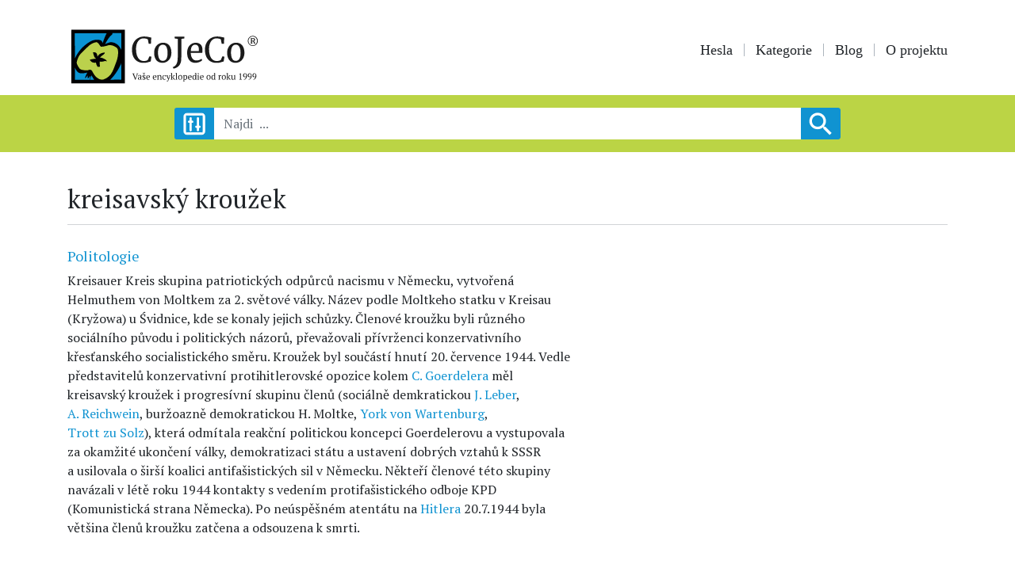

--- FILE ---
content_type: text/css
request_url: https://www.cojeco.cz/build/app.css
body_size: 136906
content:
/*!*****************************************************************************************************************************************************************************************************************************************************************************!*\
  !*** css ./node_modules/css-loader/dist/cjs.js??ruleSet[1].rules[4].oneOf[1].use[1]!./node_modules/resolve-url-loader/index.js??ruleSet[1].rules[4].oneOf[1].use[2]!./node_modules/sass-loader/dist/cjs.js??ruleSet[1].rules[4].oneOf[1].use[3]!./assets/styles/style.sass ***!
  \*****************************************************************************************************************************************************************************************************************************************************************************/
@import url(https://fonts.googleapis.com/css?family=PT+Serif:400,700&display=swap&subset=latin-ext);
/*!*********************************************************************************************************************************************************************************************************************************************************************************!*\
  !*** css ./node_modules/css-loader/dist/cjs.js??ruleSet[1].rules[4].oneOf[1].use[1]!./node_modules/resolve-url-loader/index.js??ruleSet[1].rules[4].oneOf[1].use[2]!./node_modules/sass-loader/dist/cjs.js??ruleSet[1].rules[4].oneOf[1].use[3]!./assets/styles/style.sass (1) ***!
  \*********************************************************************************************************************************************************************************************************************************************************************************/
@charset "UTF-8";
/*!
 * Bootstrap v4.3.1 (https://getbootstrap.com/)
 * Copyright 2011-2019 The Bootstrap Authors
 * Copyright 2011-2019 Twitter, Inc.
 * Licensed under MIT (https://github.com/twbs/bootstrap/blob/master/LICENSE)
 */
:root {
  --blue: #1093D1;
  --indigo: #6610f2;
  --purple: #6f42c1;
  --pink: #e83e8c;
  --red: #ED193C;
  --orange: #F3A704;
  --yellow: #F3A704;
  --green: #BBD445;
  --teal: #20c997;
  --cyan: #17a2b8;
  --white: #fff;
  --gray: #6c757d;
  --gray-dark: #343a40;
  --primary: #1093D1;
  --secondary: #F3A704;
  --success: #BBD445;
  --info: #17a2b8;
  --warning: #F3A704;
  --danger: #ED193C;
  --light: #f8f9fa;
  --dark: #343a40;
  --breakpoint-xs: 0;
  --breakpoint-sm: 576px;
  --breakpoint-md: 768px;
  --breakpoint-lg: 992px;
  --breakpoint-xl: 1200px;
  --font-family-sans-serif: "PT Serif", serif;
  --font-family-monospace: "PT Serif", serif;
}

*,
*::before,
*::after {
  box-sizing: border-box;
}

html {
  font-family: sans-serif;
  line-height: 1.15;
  -webkit-text-size-adjust: 100%;
  -webkit-tap-highlight-color: rgba(0, 0, 0, 0);
}

article, aside, figcaption, figure, footer, header, hgroup, main, nav, section {
  display: block;
}

body {
  margin: 0;
  font-family: "PT Serif", serif;
  font-size: 1rem;
  font-weight: 400;
  line-height: 1.5;
  color: #212529;
  text-align: left;
  background-color: #fff;
}

[tabindex="-1"]:focus {
  outline: 0 !important;
}

hr {
  box-sizing: content-box;
  height: 0;
  overflow: visible;
}

h1, h2, h3, h4, h5, h6 {
  margin-top: 0;
  margin-bottom: 0.5rem;
}

p {
  margin-top: 0;
  margin-bottom: 1rem;
}

abbr[title],
abbr[data-original-title] {
  text-decoration: underline;
  text-decoration: underline dotted;
  cursor: help;
  border-bottom: 0;
  text-decoration-skip-ink: none;
}

address {
  margin-bottom: 1rem;
  font-style: normal;
  line-height: inherit;
}

ol,
ul,
dl {
  margin-top: 0;
  margin-bottom: 1rem;
}

ol ol,
ul ul,
ol ul,
ul ol {
  margin-bottom: 0;
}

dt {
  font-weight: 700;
}

dd {
  margin-bottom: 0.5rem;
  margin-left: 0;
}

blockquote {
  margin: 0 0 1rem;
}

b,
strong {
  font-weight: bolder;
}

small {
  font-size: 80%;
}

sub,
sup {
  position: relative;
  font-size: 75%;
  line-height: 0;
  vertical-align: baseline;
}

sub {
  bottom: -0.25em;
}

sup {
  top: -0.5em;
}

a {
  color: #1093D1;
  text-decoration: none;
  background-color: transparent;
}
a:hover {
  color: rgb(10.56, 97.02, 137.94);
  text-decoration: underline;
}

a:not([href]):not([tabindex]) {
  color: inherit;
  text-decoration: none;
}
a:not([href]):not([tabindex]):hover, a:not([href]):not([tabindex]):focus {
  color: inherit;
  text-decoration: none;
}
a:not([href]):not([tabindex]):focus {
  outline: 0;
}

pre,
code,
kbd,
samp {
  font-family: "PT Serif", serif;
  font-size: 1em;
}

pre {
  margin-top: 0;
  margin-bottom: 1rem;
  overflow: auto;
}

figure {
  margin: 0 0 1rem;
}

img {
  vertical-align: middle;
  border-style: none;
}

svg {
  overflow: hidden;
  vertical-align: middle;
}

table {
  border-collapse: collapse;
}

caption {
  padding-top: 0.75rem;
  padding-bottom: 0.75rem;
  color: #6c757d;
  text-align: left;
  caption-side: bottom;
}

th {
  text-align: inherit;
}

label {
  display: inline-block;
  margin-bottom: 0.5rem;
}

button {
  border-radius: 0;
}

button:focus {
  outline: 1px dotted;
  outline: 5px auto -webkit-focus-ring-color;
}

input,
button,
select,
optgroup,
textarea {
  margin: 0;
  font-family: inherit;
  font-size: inherit;
  line-height: inherit;
}

button,
input {
  overflow: visible;
}

button,
select {
  text-transform: none;
}

select {
  word-wrap: normal;
}

button,
[type=button],
[type=reset],
[type=submit] {
  -webkit-appearance: button;
}

button:not(:disabled),
[type=button]:not(:disabled),
[type=reset]:not(:disabled),
[type=submit]:not(:disabled) {
  cursor: pointer;
}

button::-moz-focus-inner,
[type=button]::-moz-focus-inner,
[type=reset]::-moz-focus-inner,
[type=submit]::-moz-focus-inner {
  padding: 0;
  border-style: none;
}

input[type=radio],
input[type=checkbox] {
  box-sizing: border-box;
  padding: 0;
}

input[type=date],
input[type=time],
input[type=datetime-local],
input[type=month] {
  -webkit-appearance: listbox;
}

textarea {
  overflow: auto;
  resize: vertical;
}

fieldset {
  min-width: 0;
  padding: 0;
  margin: 0;
  border: 0;
}

legend {
  display: block;
  width: 100%;
  max-width: 100%;
  padding: 0;
  margin-bottom: 0.5rem;
  font-size: 1.5rem;
  line-height: inherit;
  color: inherit;
  white-space: normal;
}

progress {
  vertical-align: baseline;
}

[type=number]::-webkit-inner-spin-button,
[type=number]::-webkit-outer-spin-button {
  height: auto;
}

[type=search] {
  outline-offset: -2px;
  -webkit-appearance: none;
}

[type=search]::-webkit-search-decoration {
  -webkit-appearance: none;
}

::-webkit-file-upload-button {
  font: inherit;
  -webkit-appearance: button;
}

output {
  display: inline-block;
}

summary {
  display: list-item;
  cursor: pointer;
}

template {
  display: none;
}

[hidden] {
  display: none !important;
}

h1, h2, h3, h4, h5, h6,
.h1, .h2, .h3, .h4, .h5, .h6 {
  margin-bottom: 0.5rem;
  font-weight: 500;
  line-height: 1.2;
}

h1, .h1 {
  font-size: 2.5rem;
}

h2, .h2 {
  font-size: 2rem;
}

h3, .h3 {
  font-size: 1.75rem;
}

h4, .h4 {
  font-size: 1.5rem;
}

h5, .h5 {
  font-size: 1.25rem;
}

h6, .h6 {
  font-size: 1rem;
}

.lead {
  font-size: 1.25rem;
  font-weight: 300;
}

.display-1 {
  font-size: 6rem;
  font-weight: 300;
  line-height: 1.2;
}

.display-2 {
  font-size: 5.5rem;
  font-weight: 300;
  line-height: 1.2;
}

.display-3 {
  font-size: 4.5rem;
  font-weight: 300;
  line-height: 1.2;
}

.display-4 {
  font-size: 3.5rem;
  font-weight: 300;
  line-height: 1.2;
}

hr {
  margin-top: 1rem;
  margin-bottom: 1rem;
  border: 0;
  border-top: 1px solid rgba(0, 0, 0, 0.1);
}

small,
.small {
  font-size: 80%;
  font-weight: 400;
}

mark,
.mark {
  padding: 0.2em;
  background-color: #fcf8e3;
}

.list-unstyled {
  padding-left: 0;
  list-style: none;
}

.list-inline {
  padding-left: 0;
  list-style: none;
}

.list-inline-item {
  display: inline-block;
}
.list-inline-item:not(:last-child) {
  margin-right: 0.5rem;
}

.initialism {
  font-size: 90%;
  text-transform: uppercase;
}

.blockquote {
  margin-bottom: 1rem;
  font-size: 1.25rem;
}

.blockquote-footer {
  display: block;
  font-size: 80%;
  color: #6c757d;
}
.blockquote-footer::before {
  content: "— ";
}

.img-fluid {
  max-width: 100%;
  height: auto;
}

.img-thumbnail {
  padding: 0.25rem;
  background-color: #fff;
  border: 1px solid #dee2e6;
  border-radius: 3px;
  max-width: 100%;
  height: auto;
}

.figure {
  display: inline-block;
}

.figure-img {
  margin-bottom: 0.5rem;
  line-height: 1;
}

.figure-caption {
  font-size: 90%;
  color: #6c757d;
}

code {
  font-size: 87.5%;
  color: #e83e8c;
  word-break: break-word;
}
a > code {
  color: inherit;
}

kbd {
  padding: 0.2rem 0.4rem;
  font-size: 87.5%;
  color: #fff;
  background-color: #212529;
  border-radius: 3px;
}
kbd kbd {
  padding: 0;
  font-size: 100%;
  font-weight: 700;
}

pre {
  display: block;
  font-size: 87.5%;
  color: #212529;
}
pre code {
  font-size: inherit;
  color: inherit;
  word-break: normal;
}

.pre-scrollable {
  max-height: 340px;
  overflow-y: scroll;
}

.container {
  width: 100%;
  padding-right: 15px;
  padding-left: 15px;
  margin-right: auto;
  margin-left: auto;
}
@media (min-width: 576px) {
  .container {
    max-width: 540px;
  }
}
@media (min-width: 768px) {
  .container {
    max-width: 720px;
  }
}
@media (min-width: 992px) {
  .container {
    max-width: 960px;
  }
}
@media (min-width: 1200px) {
  .container {
    max-width: 1140px;
  }
}

.container-fluid {
  width: 100%;
  padding-right: 15px;
  padding-left: 15px;
  margin-right: auto;
  margin-left: auto;
}

.row {
  display: flex;
  flex-wrap: wrap;
  margin-right: -15px;
  margin-left: -15px;
}

.no-gutters {
  margin-right: 0;
  margin-left: 0;
}
.no-gutters > .col,
.no-gutters > [class*=col-] {
  padding-right: 0;
  padding-left: 0;
}

.col-xl,
.col-xl-auto, .col-xl-12, .col-xl-11, .col-xl-10, .col-xl-9, .col-xl-8, .col-xl-7, .col-xl-6, .col-xl-5, .col-xl-4, .col-xl-3, .col-xl-2, .col-xl-1, .col-lg,
.col-lg-auto, .col-lg-12, .col-lg-11, .col-lg-10, .col-lg-9, .col-lg-8, .col-lg-7, .col-lg-6, .col-lg-5, .col-lg-4, .col-lg-3, .col-lg-2, .col-lg-1, .col-md,
.col-md-auto, .col-md-12, .col-md-11, .col-md-10, .col-md-9, .col-md-8, .col-md-7, .col-md-6, .col-md-5, .col-md-4, .col-md-3, .col-md-2, .col-md-1, .col-sm,
.col-sm-auto, .col-sm-12, .col-sm-11, .col-sm-10, .col-sm-9, .col-sm-8, .col-sm-7, .col-sm-6, .col-sm-5, .col-sm-4, .col-sm-3, .col-sm-2, .col-sm-1, .col,
.col-auto, .col-12, .col-11, .col-10, .col-9, .col-8, .col-7, .col-6, .col-5, .col-4, .col-3, .col-2, .col-1 {
  position: relative;
  width: 100%;
  padding-right: 15px;
  padding-left: 15px;
}

.col {
  flex-basis: 0;
  flex-grow: 1;
  max-width: 100%;
}

.col-auto {
  flex: 0 0 auto;
  width: auto;
  max-width: 100%;
}

.col-1 {
  flex: 0 0 8.3333333333%;
  max-width: 8.3333333333%;
}

.col-2 {
  flex: 0 0 16.6666666667%;
  max-width: 16.6666666667%;
}

.col-3 {
  flex: 0 0 25%;
  max-width: 25%;
}

.col-4 {
  flex: 0 0 33.3333333333%;
  max-width: 33.3333333333%;
}

.col-5 {
  flex: 0 0 41.6666666667%;
  max-width: 41.6666666667%;
}

.col-6 {
  flex: 0 0 50%;
  max-width: 50%;
}

.col-7 {
  flex: 0 0 58.3333333333%;
  max-width: 58.3333333333%;
}

.col-8 {
  flex: 0 0 66.6666666667%;
  max-width: 66.6666666667%;
}

.col-9 {
  flex: 0 0 75%;
  max-width: 75%;
}

.col-10 {
  flex: 0 0 83.3333333333%;
  max-width: 83.3333333333%;
}

.col-11 {
  flex: 0 0 91.6666666667%;
  max-width: 91.6666666667%;
}

.col-12 {
  flex: 0 0 100%;
  max-width: 100%;
}

.order-first {
  order: -1;
}

.order-last {
  order: 13;
}

.order-0 {
  order: 0;
}

.order-1 {
  order: 1;
}

.order-2 {
  order: 2;
}

.order-3 {
  order: 3;
}

.order-4 {
  order: 4;
}

.order-5 {
  order: 5;
}

.order-6 {
  order: 6;
}

.order-7 {
  order: 7;
}

.order-8 {
  order: 8;
}

.order-9 {
  order: 9;
}

.order-10 {
  order: 10;
}

.order-11 {
  order: 11;
}

.order-12 {
  order: 12;
}

.offset-1 {
  margin-left: 8.3333333333%;
}

.offset-2 {
  margin-left: 16.6666666667%;
}

.offset-3 {
  margin-left: 25%;
}

.offset-4 {
  margin-left: 33.3333333333%;
}

.offset-5 {
  margin-left: 41.6666666667%;
}

.offset-6 {
  margin-left: 50%;
}

.offset-7 {
  margin-left: 58.3333333333%;
}

.offset-8 {
  margin-left: 66.6666666667%;
}

.offset-9 {
  margin-left: 75%;
}

.offset-10 {
  margin-left: 83.3333333333%;
}

.offset-11 {
  margin-left: 91.6666666667%;
}

@media (min-width: 576px) {
  .col-sm {
    flex-basis: 0;
    flex-grow: 1;
    max-width: 100%;
  }
  .col-sm-auto {
    flex: 0 0 auto;
    width: auto;
    max-width: 100%;
  }
  .col-sm-1 {
    flex: 0 0 8.3333333333%;
    max-width: 8.3333333333%;
  }
  .col-sm-2 {
    flex: 0 0 16.6666666667%;
    max-width: 16.6666666667%;
  }
  .col-sm-3 {
    flex: 0 0 25%;
    max-width: 25%;
  }
  .col-sm-4 {
    flex: 0 0 33.3333333333%;
    max-width: 33.3333333333%;
  }
  .col-sm-5 {
    flex: 0 0 41.6666666667%;
    max-width: 41.6666666667%;
  }
  .col-sm-6 {
    flex: 0 0 50%;
    max-width: 50%;
  }
  .col-sm-7 {
    flex: 0 0 58.3333333333%;
    max-width: 58.3333333333%;
  }
  .col-sm-8 {
    flex: 0 0 66.6666666667%;
    max-width: 66.6666666667%;
  }
  .col-sm-9 {
    flex: 0 0 75%;
    max-width: 75%;
  }
  .col-sm-10 {
    flex: 0 0 83.3333333333%;
    max-width: 83.3333333333%;
  }
  .col-sm-11 {
    flex: 0 0 91.6666666667%;
    max-width: 91.6666666667%;
  }
  .col-sm-12 {
    flex: 0 0 100%;
    max-width: 100%;
  }
  .order-sm-first {
    order: -1;
  }
  .order-sm-last {
    order: 13;
  }
  .order-sm-0 {
    order: 0;
  }
  .order-sm-1 {
    order: 1;
  }
  .order-sm-2 {
    order: 2;
  }
  .order-sm-3 {
    order: 3;
  }
  .order-sm-4 {
    order: 4;
  }
  .order-sm-5 {
    order: 5;
  }
  .order-sm-6 {
    order: 6;
  }
  .order-sm-7 {
    order: 7;
  }
  .order-sm-8 {
    order: 8;
  }
  .order-sm-9 {
    order: 9;
  }
  .order-sm-10 {
    order: 10;
  }
  .order-sm-11 {
    order: 11;
  }
  .order-sm-12 {
    order: 12;
  }
  .offset-sm-0 {
    margin-left: 0;
  }
  .offset-sm-1 {
    margin-left: 8.3333333333%;
  }
  .offset-sm-2 {
    margin-left: 16.6666666667%;
  }
  .offset-sm-3 {
    margin-left: 25%;
  }
  .offset-sm-4 {
    margin-left: 33.3333333333%;
  }
  .offset-sm-5 {
    margin-left: 41.6666666667%;
  }
  .offset-sm-6 {
    margin-left: 50%;
  }
  .offset-sm-7 {
    margin-left: 58.3333333333%;
  }
  .offset-sm-8 {
    margin-left: 66.6666666667%;
  }
  .offset-sm-9 {
    margin-left: 75%;
  }
  .offset-sm-10 {
    margin-left: 83.3333333333%;
  }
  .offset-sm-11 {
    margin-left: 91.6666666667%;
  }
}
@media (min-width: 768px) {
  .col-md {
    flex-basis: 0;
    flex-grow: 1;
    max-width: 100%;
  }
  .col-md-auto {
    flex: 0 0 auto;
    width: auto;
    max-width: 100%;
  }
  .col-md-1 {
    flex: 0 0 8.3333333333%;
    max-width: 8.3333333333%;
  }
  .col-md-2 {
    flex: 0 0 16.6666666667%;
    max-width: 16.6666666667%;
  }
  .col-md-3 {
    flex: 0 0 25%;
    max-width: 25%;
  }
  .col-md-4 {
    flex: 0 0 33.3333333333%;
    max-width: 33.3333333333%;
  }
  .col-md-5 {
    flex: 0 0 41.6666666667%;
    max-width: 41.6666666667%;
  }
  .col-md-6 {
    flex: 0 0 50%;
    max-width: 50%;
  }
  .col-md-7 {
    flex: 0 0 58.3333333333%;
    max-width: 58.3333333333%;
  }
  .col-md-8 {
    flex: 0 0 66.6666666667%;
    max-width: 66.6666666667%;
  }
  .col-md-9 {
    flex: 0 0 75%;
    max-width: 75%;
  }
  .col-md-10 {
    flex: 0 0 83.3333333333%;
    max-width: 83.3333333333%;
  }
  .col-md-11 {
    flex: 0 0 91.6666666667%;
    max-width: 91.6666666667%;
  }
  .col-md-12 {
    flex: 0 0 100%;
    max-width: 100%;
  }
  .order-md-first {
    order: -1;
  }
  .order-md-last {
    order: 13;
  }
  .order-md-0 {
    order: 0;
  }
  .order-md-1 {
    order: 1;
  }
  .order-md-2 {
    order: 2;
  }
  .order-md-3 {
    order: 3;
  }
  .order-md-4 {
    order: 4;
  }
  .order-md-5 {
    order: 5;
  }
  .order-md-6 {
    order: 6;
  }
  .order-md-7 {
    order: 7;
  }
  .order-md-8 {
    order: 8;
  }
  .order-md-9 {
    order: 9;
  }
  .order-md-10 {
    order: 10;
  }
  .order-md-11 {
    order: 11;
  }
  .order-md-12 {
    order: 12;
  }
  .offset-md-0 {
    margin-left: 0;
  }
  .offset-md-1 {
    margin-left: 8.3333333333%;
  }
  .offset-md-2 {
    margin-left: 16.6666666667%;
  }
  .offset-md-3 {
    margin-left: 25%;
  }
  .offset-md-4 {
    margin-left: 33.3333333333%;
  }
  .offset-md-5 {
    margin-left: 41.6666666667%;
  }
  .offset-md-6 {
    margin-left: 50%;
  }
  .offset-md-7 {
    margin-left: 58.3333333333%;
  }
  .offset-md-8 {
    margin-left: 66.6666666667%;
  }
  .offset-md-9 {
    margin-left: 75%;
  }
  .offset-md-10 {
    margin-left: 83.3333333333%;
  }
  .offset-md-11 {
    margin-left: 91.6666666667%;
  }
}
@media (min-width: 992px) {
  .col-lg {
    flex-basis: 0;
    flex-grow: 1;
    max-width: 100%;
  }
  .col-lg-auto {
    flex: 0 0 auto;
    width: auto;
    max-width: 100%;
  }
  .col-lg-1 {
    flex: 0 0 8.3333333333%;
    max-width: 8.3333333333%;
  }
  .col-lg-2 {
    flex: 0 0 16.6666666667%;
    max-width: 16.6666666667%;
  }
  .col-lg-3 {
    flex: 0 0 25%;
    max-width: 25%;
  }
  .col-lg-4 {
    flex: 0 0 33.3333333333%;
    max-width: 33.3333333333%;
  }
  .col-lg-5 {
    flex: 0 0 41.6666666667%;
    max-width: 41.6666666667%;
  }
  .col-lg-6 {
    flex: 0 0 50%;
    max-width: 50%;
  }
  .col-lg-7 {
    flex: 0 0 58.3333333333%;
    max-width: 58.3333333333%;
  }
  .col-lg-8 {
    flex: 0 0 66.6666666667%;
    max-width: 66.6666666667%;
  }
  .col-lg-9 {
    flex: 0 0 75%;
    max-width: 75%;
  }
  .col-lg-10 {
    flex: 0 0 83.3333333333%;
    max-width: 83.3333333333%;
  }
  .col-lg-11 {
    flex: 0 0 91.6666666667%;
    max-width: 91.6666666667%;
  }
  .col-lg-12 {
    flex: 0 0 100%;
    max-width: 100%;
  }
  .order-lg-first {
    order: -1;
  }
  .order-lg-last {
    order: 13;
  }
  .order-lg-0 {
    order: 0;
  }
  .order-lg-1 {
    order: 1;
  }
  .order-lg-2 {
    order: 2;
  }
  .order-lg-3 {
    order: 3;
  }
  .order-lg-4 {
    order: 4;
  }
  .order-lg-5 {
    order: 5;
  }
  .order-lg-6 {
    order: 6;
  }
  .order-lg-7 {
    order: 7;
  }
  .order-lg-8 {
    order: 8;
  }
  .order-lg-9 {
    order: 9;
  }
  .order-lg-10 {
    order: 10;
  }
  .order-lg-11 {
    order: 11;
  }
  .order-lg-12 {
    order: 12;
  }
  .offset-lg-0 {
    margin-left: 0;
  }
  .offset-lg-1 {
    margin-left: 8.3333333333%;
  }
  .offset-lg-2 {
    margin-left: 16.6666666667%;
  }
  .offset-lg-3 {
    margin-left: 25%;
  }
  .offset-lg-4 {
    margin-left: 33.3333333333%;
  }
  .offset-lg-5 {
    margin-left: 41.6666666667%;
  }
  .offset-lg-6 {
    margin-left: 50%;
  }
  .offset-lg-7 {
    margin-left: 58.3333333333%;
  }
  .offset-lg-8 {
    margin-left: 66.6666666667%;
  }
  .offset-lg-9 {
    margin-left: 75%;
  }
  .offset-lg-10 {
    margin-left: 83.3333333333%;
  }
  .offset-lg-11 {
    margin-left: 91.6666666667%;
  }
}
@media (min-width: 1200px) {
  .col-xl {
    flex-basis: 0;
    flex-grow: 1;
    max-width: 100%;
  }
  .col-xl-auto {
    flex: 0 0 auto;
    width: auto;
    max-width: 100%;
  }
  .col-xl-1 {
    flex: 0 0 8.3333333333%;
    max-width: 8.3333333333%;
  }
  .col-xl-2 {
    flex: 0 0 16.6666666667%;
    max-width: 16.6666666667%;
  }
  .col-xl-3 {
    flex: 0 0 25%;
    max-width: 25%;
  }
  .col-xl-4 {
    flex: 0 0 33.3333333333%;
    max-width: 33.3333333333%;
  }
  .col-xl-5 {
    flex: 0 0 41.6666666667%;
    max-width: 41.6666666667%;
  }
  .col-xl-6 {
    flex: 0 0 50%;
    max-width: 50%;
  }
  .col-xl-7 {
    flex: 0 0 58.3333333333%;
    max-width: 58.3333333333%;
  }
  .col-xl-8 {
    flex: 0 0 66.6666666667%;
    max-width: 66.6666666667%;
  }
  .col-xl-9 {
    flex: 0 0 75%;
    max-width: 75%;
  }
  .col-xl-10 {
    flex: 0 0 83.3333333333%;
    max-width: 83.3333333333%;
  }
  .col-xl-11 {
    flex: 0 0 91.6666666667%;
    max-width: 91.6666666667%;
  }
  .col-xl-12 {
    flex: 0 0 100%;
    max-width: 100%;
  }
  .order-xl-first {
    order: -1;
  }
  .order-xl-last {
    order: 13;
  }
  .order-xl-0 {
    order: 0;
  }
  .order-xl-1 {
    order: 1;
  }
  .order-xl-2 {
    order: 2;
  }
  .order-xl-3 {
    order: 3;
  }
  .order-xl-4 {
    order: 4;
  }
  .order-xl-5 {
    order: 5;
  }
  .order-xl-6 {
    order: 6;
  }
  .order-xl-7 {
    order: 7;
  }
  .order-xl-8 {
    order: 8;
  }
  .order-xl-9 {
    order: 9;
  }
  .order-xl-10 {
    order: 10;
  }
  .order-xl-11 {
    order: 11;
  }
  .order-xl-12 {
    order: 12;
  }
  .offset-xl-0 {
    margin-left: 0;
  }
  .offset-xl-1 {
    margin-left: 8.3333333333%;
  }
  .offset-xl-2 {
    margin-left: 16.6666666667%;
  }
  .offset-xl-3 {
    margin-left: 25%;
  }
  .offset-xl-4 {
    margin-left: 33.3333333333%;
  }
  .offset-xl-5 {
    margin-left: 41.6666666667%;
  }
  .offset-xl-6 {
    margin-left: 50%;
  }
  .offset-xl-7 {
    margin-left: 58.3333333333%;
  }
  .offset-xl-8 {
    margin-left: 66.6666666667%;
  }
  .offset-xl-9 {
    margin-left: 75%;
  }
  .offset-xl-10 {
    margin-left: 83.3333333333%;
  }
  .offset-xl-11 {
    margin-left: 91.6666666667%;
  }
}
.table {
  width: 100%;
  margin-bottom: 1rem;
  color: #212529;
}
.table th,
.table td {
  padding: 0.75rem;
  vertical-align: top;
  border-top: 1px solid #dee2e6;
}
.table thead th {
  vertical-align: bottom;
  border-bottom: 2px solid #dee2e6;
}
.table tbody + tbody {
  border-top: 2px solid #dee2e6;
}

.table-sm th,
.table-sm td {
  padding: 0.3rem;
}

.table-bordered {
  border: 1px solid #dee2e6;
}
.table-bordered th,
.table-bordered td {
  border: 1px solid #dee2e6;
}
.table-bordered thead th,
.table-bordered thead td {
  border-bottom-width: 2px;
}

.table-borderless th,
.table-borderless td,
.table-borderless thead th,
.table-borderless tbody + tbody {
  border: 0;
}

.table-striped tbody tr:nth-of-type(odd) {
  background-color: rgba(0, 0, 0, 0.05);
}

.table-hover tbody tr:hover {
  color: #212529;
  background-color: rgba(0, 0, 0, 0.075);
}

.table-primary,
.table-primary > th,
.table-primary > td {
  background-color: rgb(188.08, 224.76, 242.12);
}
.table-primary th,
.table-primary td,
.table-primary thead th,
.table-primary tbody + tbody {
  border-color: rgb(130.72, 198.84, 231.08);
}

.table-hover .table-primary:hover {
  background-color: rgb(166.6957894737, 215.0968421053, 238.0042105263);
}
.table-hover .table-primary:hover > td,
.table-hover .table-primary:hover > th {
  background-color: rgb(166.6957894737, 215.0968421053, 238.0042105263);
}

.table-secondary,
.table-secondary > th,
.table-secondary > td {
  background-color: rgb(251.64, 230.36, 184.72);
}
.table-secondary th,
.table-secondary td,
.table-secondary thead th,
.table-secondary tbody + tbody {
  border-color: rgb(248.76, 209.24, 124.48);
}

.table-hover .table-secondary:hover {
  background-color: rgb(250.4765019011, 221.8276806084, 160.3834980989);
}
.table-hover .table-secondary:hover > td,
.table-hover .table-secondary:hover > th {
  background-color: rgb(250.4765019011, 221.8276806084, 160.3834980989);
}

.table-success,
.table-success > th,
.table-success > td {
  background-color: rgb(235.96, 242.96, 202.92);
}
.table-success th,
.table-success td,
.table-success thead th,
.table-success tbody + tbody {
  border-color: rgb(219.64, 232.64, 158.28);
}

.table-hover .table-success:hover {
  background-color: rgb(228.3879475983, 238.171790393, 182.208209607);
}
.table-hover .table-success:hover > td,
.table-hover .table-success:hover > th {
  background-color: rgb(228.3879475983, 238.171790393, 182.208209607);
}

.table-info,
.table-info > th,
.table-info > td {
  background-color: rgb(190.04, 228.96, 235.12);
}
.table-info th,
.table-info td,
.table-info thead th,
.table-info tbody + tbody {
  border-color: rgb(134.36, 206.64, 218.08);
}

.table-hover .table-info:hover {
  background-color: rgb(170.5152475248, 221.1332673267, 229.1447524752);
}
.table-hover .table-info:hover > td,
.table-hover .table-info:hover > th {
  background-color: rgb(170.5152475248, 221.1332673267, 229.1447524752);
}

.table-warning,
.table-warning > th,
.table-warning > td {
  background-color: rgb(251.64, 230.36, 184.72);
}
.table-warning th,
.table-warning td,
.table-warning thead th,
.table-warning tbody + tbody {
  border-color: rgb(248.76, 209.24, 124.48);
}

.table-hover .table-warning:hover {
  background-color: rgb(250.4765019011, 221.8276806084, 160.3834980989);
}
.table-hover .table-warning:hover > td,
.table-hover .table-warning:hover > th {
  background-color: rgb(250.4765019011, 221.8276806084, 160.3834980989);
}

.table-danger,
.table-danger > th,
.table-danger > td {
  background-color: rgb(249.96, 190.6, 200.4);
}
.table-danger th,
.table-danger td,
.table-danger thead th,
.table-danger tbody + tbody {
  border-color: rgb(245.64, 135.4, 153.6);
}

.table-hover .table-danger:hover {
  background-color: rgb(248.1091935484, 166.9508064516, 180.3495967742);
}
.table-hover .table-danger:hover > td,
.table-hover .table-danger:hover > th {
  background-color: rgb(248.1091935484, 166.9508064516, 180.3495967742);
}

.table-light,
.table-light > th,
.table-light > td {
  background-color: rgb(253.04, 253.32, 253.6);
}
.table-light th,
.table-light td,
.table-light thead th,
.table-light tbody + tbody {
  border-color: rgb(251.36, 251.88, 252.4);
}

.table-hover .table-light:hover {
  background-color: rgb(238.165, 240.57, 242.975);
}
.table-hover .table-light:hover > td,
.table-hover .table-light:hover > th {
  background-color: rgb(238.165, 240.57, 242.975);
}

.table-dark,
.table-dark > th,
.table-dark > td {
  background-color: rgb(198.16, 199.84, 201.52);
}
.table-dark th,
.table-dark td,
.table-dark thead th,
.table-dark tbody + tbody {
  border-color: rgb(149.44, 152.56, 155.68);
}

.table-hover .table-dark:hover {
  background-color: rgb(185.0216751269, 187.09, 189.1583248731);
}
.table-hover .table-dark:hover > td,
.table-hover .table-dark:hover > th {
  background-color: rgb(185.0216751269, 187.09, 189.1583248731);
}

.table-active,
.table-active > th,
.table-active > td {
  background-color: rgba(0, 0, 0, 0.075);
}

.table-hover .table-active:hover {
  background-color: rgba(0, 0, 0, 0.075);
}
.table-hover .table-active:hover > td,
.table-hover .table-active:hover > th {
  background-color: rgba(0, 0, 0, 0.075);
}

.table .thead-dark th {
  color: #fff;
  background-color: #343a40;
  border-color: rgb(69.1465517241, 77.125, 85.1034482759);
}
.table .thead-light th {
  color: #495057;
  background-color: #e9ecef;
  border-color: #dee2e6;
}

.table-dark {
  color: #fff;
  background-color: #343a40;
}
.table-dark th,
.table-dark td,
.table-dark thead th {
  border-color: rgb(69.1465517241, 77.125, 85.1034482759);
}
.table-dark.table-bordered {
  border: 0;
}
.table-dark.table-striped tbody tr:nth-of-type(odd) {
  background-color: rgba(255, 255, 255, 0.05);
}
.table-dark.table-hover tbody tr:hover {
  color: #fff;
  background-color: rgba(255, 255, 255, 0.075);
}

@media (max-width: 575.98px) {
  .table-responsive-sm {
    display: block;
    width: 100%;
    overflow-x: auto;
    -webkit-overflow-scrolling: touch;
  }
  .table-responsive-sm > .table-bordered {
    border: 0;
  }
}
@media (max-width: 767.98px) {
  .table-responsive-md {
    display: block;
    width: 100%;
    overflow-x: auto;
    -webkit-overflow-scrolling: touch;
  }
  .table-responsive-md > .table-bordered {
    border: 0;
  }
}
@media (max-width: 991.98px) {
  .table-responsive-lg {
    display: block;
    width: 100%;
    overflow-x: auto;
    -webkit-overflow-scrolling: touch;
  }
  .table-responsive-lg > .table-bordered {
    border: 0;
  }
}
@media (max-width: 1199.98px) {
  .table-responsive-xl {
    display: block;
    width: 100%;
    overflow-x: auto;
    -webkit-overflow-scrolling: touch;
  }
  .table-responsive-xl > .table-bordered {
    border: 0;
  }
}
.table-responsive {
  display: block;
  width: 100%;
  overflow-x: auto;
  -webkit-overflow-scrolling: touch;
}
.table-responsive > .table-bordered {
  border: 0;
}

.form-control {
  display: block;
  width: 100%;
  height: calc(1.5em + 0.75rem + 2px);
  padding: 0.375rem 0.75rem;
  font-size: 1rem;
  font-weight: 400;
  line-height: 1.5;
  color: #495057;
  background-color: #fff;
  background-clip: padding-box;
  border: 1px solid #ced4da;
  border-radius: 3px;
  transition: border-color 0.15s ease-in-out, box-shadow 0.15s ease-in-out;
}
@media (prefers-reduced-motion: reduce) {
  .form-control {
    transition: none;
  }
}
.form-control::-ms-expand {
  background-color: transparent;
  border: 0;
}
.form-control:focus {
  color: #495057;
  background-color: #fff;
  border-color: rgb(108.7, 200.4, 243.8);
  outline: 0;
  box-shadow: 0 0 0 0.2rem rgba(16, 147, 209, 0.25);
}
.form-control::placeholder {
  color: #6c757d;
  opacity: 1;
}
.form-control:disabled, .form-control[readonly] {
  background-color: #e9ecef;
  opacity: 1;
}

select.form-control:focus::-ms-value {
  color: #495057;
  background-color: #fff;
}

.form-control-file,
.form-control-range {
  display: block;
  width: 100%;
}

.col-form-label {
  padding-top: calc(0.375rem + 1px);
  padding-bottom: calc(0.375rem + 1px);
  margin-bottom: 0;
  font-size: inherit;
  line-height: 1.5;
}

.col-form-label-lg {
  padding-top: calc(0.5rem + 1px);
  padding-bottom: calc(0.5rem + 1px);
  font-size: 1.25rem;
  line-height: 1.5;
}

.col-form-label-sm {
  padding-top: calc(0.25rem + 1px);
  padding-bottom: calc(0.25rem + 1px);
  font-size: 0.875rem;
  line-height: 1.5;
}

.form-control-plaintext {
  display: block;
  width: 100%;
  padding-top: 0.375rem;
  padding-bottom: 0.375rem;
  margin-bottom: 0;
  line-height: 1.5;
  color: #212529;
  background-color: transparent;
  border: solid transparent;
  border-width: 1px 0;
}
.form-control-plaintext.form-control-sm, .form-control-plaintext.form-control-lg {
  padding-right: 0;
  padding-left: 0;
}

.form-control-sm {
  height: calc(1.5em + 0.5rem + 2px);
  padding: 0.25rem 0.5rem;
  font-size: 0.875rem;
  line-height: 1.5;
  border-radius: 3px;
}

.form-control-lg {
  height: calc(1.5em + 1rem + 2px);
  padding: 0.5rem 1rem;
  font-size: 1.25rem;
  line-height: 1.5;
  border-radius: 3px;
}

select.form-control[size], select.form-control[multiple] {
  height: auto;
}

textarea.form-control {
  height: auto;
}

.form-group {
  margin-bottom: 1rem;
}

.form-text {
  display: block;
  margin-top: 0.25rem;
}

.form-row {
  display: flex;
  flex-wrap: wrap;
  margin-right: -5px;
  margin-left: -5px;
}
.form-row > .col,
.form-row > [class*=col-] {
  padding-right: 5px;
  padding-left: 5px;
}

.form-check {
  position: relative;
  display: block;
  padding-left: 1.25rem;
}

.form-check-input {
  position: absolute;
  margin-top: 0.3rem;
  margin-left: -1.25rem;
}
.form-check-input:disabled ~ .form-check-label {
  color: #6c757d;
}

.form-check-label {
  margin-bottom: 0;
}

.form-check-inline {
  display: inline-flex;
  align-items: center;
  padding-left: 0;
  margin-right: 0.75rem;
}
.form-check-inline .form-check-input {
  position: static;
  margin-top: 0;
  margin-right: 0.3125rem;
  margin-left: 0;
}

.valid-feedback {
  display: none;
  width: 100%;
  margin-top: 0.25rem;
  font-size: 80%;
  color: #BBD445;
}

.valid-tooltip {
  position: absolute;
  top: 100%;
  z-index: 5;
  display: none;
  max-width: 100%;
  padding: 0.25rem 0.5rem;
  margin-top: 0.1rem;
  font-size: 0.875rem;
  line-height: 1.5;
  color: #212529;
  background-color: rgba(187, 212, 69, 0.9);
  border-radius: 3px;
}

.was-validated .form-control:valid, .form-control.is-valid {
  border-color: #BBD445;
  padding-right: calc(1.5em + 0.75rem);
  background-image: url("data:image/svg+xml,%3csvg xmlns=%27http://www.w3.org/2000/svg%27 viewBox=%270 0 8 8%27%3e%3cpath fill=%27%23BBD445%27 d=%27M2.3 6.73L.6 4.53c-.4-1.04.46-1.4 1.1-.8l1.1 1.4 3.4-3.8c.6-.63 1.6-.27 1.2.7l-4 4.6c-.43.5-.8.4-1.1.1z%27/%3e%3c/svg%3e");
  background-repeat: no-repeat;
  background-position: center right calc(0.375em + 0.1875rem);
  background-size: calc(0.75em + 0.375rem) calc(0.75em + 0.375rem);
}
.was-validated .form-control:valid:focus, .form-control.is-valid:focus {
  border-color: #BBD445;
  box-shadow: 0 0 0 0.2rem rgba(187, 212, 69, 0.25);
}
.was-validated .form-control:valid ~ .valid-feedback,
.was-validated .form-control:valid ~ .valid-tooltip, .form-control.is-valid ~ .valid-feedback,
.form-control.is-valid ~ .valid-tooltip {
  display: block;
}

.was-validated textarea.form-control:valid, textarea.form-control.is-valid {
  padding-right: calc(1.5em + 0.75rem);
  background-position: top calc(0.375em + 0.1875rem) right calc(0.375em + 0.1875rem);
}

.was-validated .custom-select:valid, .custom-select.is-valid {
  border-color: #BBD445;
  padding-right: calc((1em + 0.75rem) * 3 / 4 + 1.75rem);
  background: url("data:image/svg+xml,%3csvg xmlns=%27http://www.w3.org/2000/svg%27 viewBox=%270 0 4 5%27%3e%3cpath fill=%27%23343a40%27 d=%27M2 0L0 2h4zm0 5L0 3h4z%27/%3e%3c/svg%3e") no-repeat right 0.75rem center/8px 10px, url("data:image/svg+xml,%3csvg xmlns=%27http://www.w3.org/2000/svg%27 viewBox=%270 0 8 8%27%3e%3cpath fill=%27%23BBD445%27 d=%27M2.3 6.73L.6 4.53c-.4-1.04.46-1.4 1.1-.8l1.1 1.4 3.4-3.8c.6-.63 1.6-.27 1.2.7l-4 4.6c-.43.5-.8.4-1.1.1z%27/%3e%3c/svg%3e") #fff no-repeat center right 1.75rem/calc(0.75em + 0.375rem) calc(0.75em + 0.375rem);
}
.was-validated .custom-select:valid:focus, .custom-select.is-valid:focus {
  border-color: #BBD445;
  box-shadow: 0 0 0 0.2rem rgba(187, 212, 69, 0.25);
}
.was-validated .custom-select:valid ~ .valid-feedback,
.was-validated .custom-select:valid ~ .valid-tooltip, .custom-select.is-valid ~ .valid-feedback,
.custom-select.is-valid ~ .valid-tooltip {
  display: block;
}

.was-validated .form-control-file:valid ~ .valid-feedback,
.was-validated .form-control-file:valid ~ .valid-tooltip, .form-control-file.is-valid ~ .valid-feedback,
.form-control-file.is-valid ~ .valid-tooltip {
  display: block;
}

.was-validated .form-check-input:valid ~ .form-check-label, .form-check-input.is-valid ~ .form-check-label {
  color: #BBD445;
}
.was-validated .form-check-input:valid ~ .valid-feedback,
.was-validated .form-check-input:valid ~ .valid-tooltip, .form-check-input.is-valid ~ .valid-feedback,
.form-check-input.is-valid ~ .valid-tooltip {
  display: block;
}

.was-validated .custom-control-input:valid ~ .custom-control-label, .custom-control-input.is-valid ~ .custom-control-label {
  color: #BBD445;
}
.was-validated .custom-control-input:valid ~ .custom-control-label::before, .custom-control-input.is-valid ~ .custom-control-label::before {
  border-color: #BBD445;
}
.was-validated .custom-control-input:valid ~ .valid-feedback,
.was-validated .custom-control-input:valid ~ .valid-tooltip, .custom-control-input.is-valid ~ .valid-feedback,
.custom-control-input.is-valid ~ .valid-tooltip {
  display: block;
}
.was-validated .custom-control-input:valid:checked ~ .custom-control-label::before, .custom-control-input.is-valid:checked ~ .custom-control-label::before {
  border-color: rgb(202.1441048035, 221.576419214, 110.423580786);
  background-color: rgb(202.1441048035, 221.576419214, 110.423580786);
}
.was-validated .custom-control-input:valid:focus ~ .custom-control-label::before, .custom-control-input.is-valid:focus ~ .custom-control-label::before {
  box-shadow: 0 0 0 0.2rem rgba(187, 212, 69, 0.25);
}
.was-validated .custom-control-input:valid:focus:not(:checked) ~ .custom-control-label::before, .custom-control-input.is-valid:focus:not(:checked) ~ .custom-control-label::before {
  border-color: #BBD445;
}

.was-validated .custom-file-input:valid ~ .custom-file-label, .custom-file-input.is-valid ~ .custom-file-label {
  border-color: #BBD445;
}
.was-validated .custom-file-input:valid ~ .valid-feedback,
.was-validated .custom-file-input:valid ~ .valid-tooltip, .custom-file-input.is-valid ~ .valid-feedback,
.custom-file-input.is-valid ~ .valid-tooltip {
  display: block;
}
.was-validated .custom-file-input:valid:focus ~ .custom-file-label, .custom-file-input.is-valid:focus ~ .custom-file-label {
  border-color: #BBD445;
  box-shadow: 0 0 0 0.2rem rgba(187, 212, 69, 0.25);
}

.invalid-feedback {
  display: none;
  width: 100%;
  margin-top: 0.25rem;
  font-size: 80%;
  color: #ED193C;
}

.invalid-tooltip {
  position: absolute;
  top: 100%;
  z-index: 5;
  display: none;
  max-width: 100%;
  padding: 0.25rem 0.5rem;
  margin-top: 0.1rem;
  font-size: 0.875rem;
  line-height: 1.5;
  color: #fff;
  background-color: rgba(237, 25, 60, 0.9);
  border-radius: 3px;
}

.was-validated .form-control:invalid, .form-control.is-invalid {
  border-color: #ED193C;
  padding-right: calc(1.5em + 0.75rem);
  background-image: url("data:image/svg+xml,%3csvg xmlns=%27http://www.w3.org/2000/svg%27 fill=%27%23ED193C%27 viewBox=%27-2 -2 7 7%27%3e%3cpath stroke=%27%23ED193C%27 d=%27M0 0l3 3m0-3L0 3%27/%3e%3ccircle r=%27.5%27/%3e%3ccircle cx=%273%27 r=%27.5%27/%3e%3ccircle cy=%273%27 r=%27.5%27/%3e%3ccircle cx=%273%27 cy=%273%27 r=%27.5%27/%3e%3c/svg%3E");
  background-repeat: no-repeat;
  background-position: center right calc(0.375em + 0.1875rem);
  background-size: calc(0.75em + 0.375rem) calc(0.75em + 0.375rem);
}
.was-validated .form-control:invalid:focus, .form-control.is-invalid:focus {
  border-color: #ED193C;
  box-shadow: 0 0 0 0.2rem rgba(237, 25, 60, 0.25);
}
.was-validated .form-control:invalid ~ .invalid-feedback,
.was-validated .form-control:invalid ~ .invalid-tooltip, .form-control.is-invalid ~ .invalid-feedback,
.form-control.is-invalid ~ .invalid-tooltip {
  display: block;
}

.was-validated textarea.form-control:invalid, textarea.form-control.is-invalid {
  padding-right: calc(1.5em + 0.75rem);
  background-position: top calc(0.375em + 0.1875rem) right calc(0.375em + 0.1875rem);
}

.was-validated .custom-select:invalid, .custom-select.is-invalid {
  border-color: #ED193C;
  padding-right: calc((1em + 0.75rem) * 3 / 4 + 1.75rem);
  background: url("data:image/svg+xml,%3csvg xmlns=%27http://www.w3.org/2000/svg%27 viewBox=%270 0 4 5%27%3e%3cpath fill=%27%23343a40%27 d=%27M2 0L0 2h4zm0 5L0 3h4z%27/%3e%3c/svg%3e") no-repeat right 0.75rem center/8px 10px, url("data:image/svg+xml,%3csvg xmlns=%27http://www.w3.org/2000/svg%27 fill=%27%23ED193C%27 viewBox=%27-2 -2 7 7%27%3e%3cpath stroke=%27%23ED193C%27 d=%27M0 0l3 3m0-3L0 3%27/%3e%3ccircle r=%27.5%27/%3e%3ccircle cx=%273%27 r=%27.5%27/%3e%3ccircle cy=%273%27 r=%27.5%27/%3e%3ccircle cx=%273%27 cy=%273%27 r=%27.5%27/%3e%3c/svg%3E") #fff no-repeat center right 1.75rem/calc(0.75em + 0.375rem) calc(0.75em + 0.375rem);
}
.was-validated .custom-select:invalid:focus, .custom-select.is-invalid:focus {
  border-color: #ED193C;
  box-shadow: 0 0 0 0.2rem rgba(237, 25, 60, 0.25);
}
.was-validated .custom-select:invalid ~ .invalid-feedback,
.was-validated .custom-select:invalid ~ .invalid-tooltip, .custom-select.is-invalid ~ .invalid-feedback,
.custom-select.is-invalid ~ .invalid-tooltip {
  display: block;
}

.was-validated .form-control-file:invalid ~ .invalid-feedback,
.was-validated .form-control-file:invalid ~ .invalid-tooltip, .form-control-file.is-invalid ~ .invalid-feedback,
.form-control-file.is-invalid ~ .invalid-tooltip {
  display: block;
}

.was-validated .form-check-input:invalid ~ .form-check-label, .form-check-input.is-invalid ~ .form-check-label {
  color: #ED193C;
}
.was-validated .form-check-input:invalid ~ .invalid-feedback,
.was-validated .form-check-input:invalid ~ .invalid-tooltip, .form-check-input.is-invalid ~ .invalid-feedback,
.form-check-input.is-invalid ~ .invalid-tooltip {
  display: block;
}

.was-validated .custom-control-input:invalid ~ .custom-control-label, .custom-control-input.is-invalid ~ .custom-control-label {
  color: #ED193C;
}
.was-validated .custom-control-input:invalid ~ .custom-control-label::before, .custom-control-input.is-invalid ~ .custom-control-label::before {
  border-color: #ED193C;
}
.was-validated .custom-control-input:invalid ~ .invalid-feedback,
.was-validated .custom-control-input:invalid ~ .invalid-tooltip, .custom-control-input.is-invalid ~ .invalid-feedback,
.custom-control-input.is-invalid ~ .invalid-tooltip {
  display: block;
}
.was-validated .custom-control-input:invalid:checked ~ .custom-control-label::before, .custom-control-input.is-invalid:checked ~ .custom-control-label::before {
  border-color: rgb(240.7016129032, 72.2983870968, 100.1008064516);
  background-color: rgb(240.7016129032, 72.2983870968, 100.1008064516);
}
.was-validated .custom-control-input:invalid:focus ~ .custom-control-label::before, .custom-control-input.is-invalid:focus ~ .custom-control-label::before {
  box-shadow: 0 0 0 0.2rem rgba(237, 25, 60, 0.25);
}
.was-validated .custom-control-input:invalid:focus:not(:checked) ~ .custom-control-label::before, .custom-control-input.is-invalid:focus:not(:checked) ~ .custom-control-label::before {
  border-color: #ED193C;
}

.was-validated .custom-file-input:invalid ~ .custom-file-label, .custom-file-input.is-invalid ~ .custom-file-label {
  border-color: #ED193C;
}
.was-validated .custom-file-input:invalid ~ .invalid-feedback,
.was-validated .custom-file-input:invalid ~ .invalid-tooltip, .custom-file-input.is-invalid ~ .invalid-feedback,
.custom-file-input.is-invalid ~ .invalid-tooltip {
  display: block;
}
.was-validated .custom-file-input:invalid:focus ~ .custom-file-label, .custom-file-input.is-invalid:focus ~ .custom-file-label {
  border-color: #ED193C;
  box-shadow: 0 0 0 0.2rem rgba(237, 25, 60, 0.25);
}

.form-inline {
  display: flex;
  flex-flow: row wrap;
  align-items: center;
}
.form-inline .form-check {
  width: 100%;
}
@media (min-width: 576px) {
  .form-inline label {
    display: flex;
    align-items: center;
    justify-content: center;
    margin-bottom: 0;
  }
  .form-inline .form-group {
    display: flex;
    flex: 0 0 auto;
    flex-flow: row wrap;
    align-items: center;
    margin-bottom: 0;
  }
  .form-inline .form-control {
    display: inline-block;
    width: auto;
    vertical-align: middle;
  }
  .form-inline .form-control-plaintext {
    display: inline-block;
  }
  .form-inline .input-group,
  .form-inline .custom-select {
    width: auto;
  }
  .form-inline .form-check {
    display: flex;
    align-items: center;
    justify-content: center;
    width: auto;
    padding-left: 0;
  }
  .form-inline .form-check-input {
    position: relative;
    flex-shrink: 0;
    margin-top: 0;
    margin-right: 0.25rem;
    margin-left: 0;
  }
  .form-inline .custom-control {
    align-items: center;
    justify-content: center;
  }
  .form-inline .custom-control-label {
    margin-bottom: 0;
  }
}

.btn {
  display: inline-block;
  font-weight: 400;
  color: #212529;
  text-align: center;
  vertical-align: middle;
  user-select: none;
  background-color: transparent;
  border: 1px solid transparent;
  padding: 0.375rem 0.75rem;
  font-size: 1rem;
  line-height: 1.5;
  border-radius: 3px;
  transition: color 0.15s ease-in-out, background-color 0.15s ease-in-out, border-color 0.15s ease-in-out, box-shadow 0.15s ease-in-out;
}
@media (prefers-reduced-motion: reduce) {
  .btn {
    transition: none;
  }
}
.btn:hover {
  color: #212529;
  text-decoration: none;
}
.btn:focus, .btn.focus {
  outline: 0;
  box-shadow: 0 0 0 0.2rem rgba(16, 147, 209, 0.25);
}
.btn.disabled, .btn:disabled {
  opacity: 0.65;
}
a.btn.disabled,
fieldset:disabled a.btn {
  pointer-events: none;
}

.btn-primary {
  color: #fff;
  background-color: #1093D1;
  border-color: #1093D1;
}
.btn-primary:hover {
  color: #fff;
  background-color: rgb(13.28, 122.01, 173.47);
  border-color: rgb(12.3733333333, 113.68, 161.6266666667);
}
.btn-primary:focus, .btn-primary.focus {
  box-shadow: 0 0 0 0.2rem rgba(51.85, 163.2, 215.9, 0.5);
}
.btn-primary.disabled, .btn-primary:disabled {
  color: #fff;
  background-color: #1093D1;
  border-color: #1093D1;
}
.btn-primary:not(:disabled):not(.disabled):active, .btn-primary:not(:disabled):not(.disabled).active, .show > .btn-primary.dropdown-toggle {
  color: #fff;
  background-color: rgb(12.3733333333, 113.68, 161.6266666667);
  border-color: rgb(11.4666666667, 105.35, 149.7833333333);
}
.btn-primary:not(:disabled):not(.disabled):active:focus, .btn-primary:not(:disabled):not(.disabled).active:focus, .show > .btn-primary.dropdown-toggle:focus {
  box-shadow: 0 0 0 0.2rem rgba(51.85, 163.2, 215.9, 0.5);
}

.btn-secondary {
  color: #212529;
  background-color: #F3A704;
  border-color: #F3A704;
}
.btn-secondary:hover {
  color: #fff;
  background-color: rgb(205.3694331984, 141.1386639676, 3.3805668016);
  border-color: rgb(192.8259109312, 132.5182186235, 3.1740890688);
}
.btn-secondary:focus, .btn-secondary.focus {
  box-shadow: 0 0 0 0.2rem rgba(211.5, 147.5, 9.55, 0.5);
}
.btn-secondary.disabled, .btn-secondary:disabled {
  color: #212529;
  background-color: #F3A704;
  border-color: #F3A704;
}
.btn-secondary:not(:disabled):not(.disabled):active, .btn-secondary:not(:disabled):not(.disabled).active, .show > .btn-secondary.dropdown-toggle {
  color: #fff;
  background-color: rgb(192.8259109312, 132.5182186235, 3.1740890688);
  border-color: rgb(180.282388664, 123.8977732794, 2.967611336);
}
.btn-secondary:not(:disabled):not(.disabled):active:focus, .btn-secondary:not(:disabled):not(.disabled).active:focus, .show > .btn-secondary.dropdown-toggle:focus {
  box-shadow: 0 0 0 0.2rem rgba(211.5, 147.5, 9.55, 0.5);
}

.btn-success {
  color: #212529;
  background-color: #BBD445;
  border-color: #BBD445;
}
.btn-success:hover {
  color: #212529;
  background-color: rgb(170.6670305677, 197.1681222707, 45.5818777293);
  border-color: rgb(161.7030567686, 186.8122270742, 43.1877729258);
}
.btn-success:focus, .btn-success.focus {
  box-shadow: 0 0 0 0.2rem rgba(163.9, 185.75, 64.8, 0.5);
}
.btn-success.disabled, .btn-success:disabled {
  color: #212529;
  background-color: #BBD445;
  border-color: #BBD445;
}
.btn-success:not(:disabled):not(.disabled):active, .btn-success:not(:disabled):not(.disabled).active, .show > .btn-success.dropdown-toggle {
  color: #212529;
  background-color: rgb(161.7030567686, 186.8122270742, 43.1877729258);
  border-color: rgb(152.7390829694, 176.4563318777, 40.7936681223);
}
.btn-success:not(:disabled):not(.disabled):active:focus, .btn-success:not(:disabled):not(.disabled).active:focus, .show > .btn-success.dropdown-toggle:focus {
  box-shadow: 0 0 0 0.2rem rgba(163.9, 185.75, 64.8, 0.5);
}

.btn-info {
  color: #fff;
  background-color: #17a2b8;
  border-color: #17a2b8;
}
.btn-info:hover {
  color: #fff;
  background-color: rgb(18.75, 132.0652173913, 150);
  border-color: rgb(17.3333333333, 122.0869565217, 138.6666666667);
}
.btn-info:focus, .btn-info.focus {
  box-shadow: 0 0 0 0.2rem rgba(57.8, 175.95, 194.65, 0.5);
}
.btn-info.disabled, .btn-info:disabled {
  color: #fff;
  background-color: #17a2b8;
  border-color: #17a2b8;
}
.btn-info:not(:disabled):not(.disabled):active, .btn-info:not(:disabled):not(.disabled).active, .show > .btn-info.dropdown-toggle {
  color: #fff;
  background-color: rgb(17.3333333333, 122.0869565217, 138.6666666667);
  border-color: rgb(15.9166666667, 112.1086956522, 127.3333333333);
}
.btn-info:not(:disabled):not(.disabled):active:focus, .btn-info:not(:disabled):not(.disabled).active:focus, .show > .btn-info.dropdown-toggle:focus {
  box-shadow: 0 0 0 0.2rem rgba(57.8, 175.95, 194.65, 0.5);
}

.btn-warning {
  color: #212529;
  background-color: #F3A704;
  border-color: #F3A704;
}
.btn-warning:hover {
  color: #fff;
  background-color: rgb(205.3694331984, 141.1386639676, 3.3805668016);
  border-color: rgb(192.8259109312, 132.5182186235, 3.1740890688);
}
.btn-warning:focus, .btn-warning.focus {
  box-shadow: 0 0 0 0.2rem rgba(211.5, 147.5, 9.55, 0.5);
}
.btn-warning.disabled, .btn-warning:disabled {
  color: #212529;
  background-color: #F3A704;
  border-color: #F3A704;
}
.btn-warning:not(:disabled):not(.disabled):active, .btn-warning:not(:disabled):not(.disabled).active, .show > .btn-warning.dropdown-toggle {
  color: #fff;
  background-color: rgb(192.8259109312, 132.5182186235, 3.1740890688);
  border-color: rgb(180.282388664, 123.8977732794, 2.967611336);
}
.btn-warning:not(:disabled):not(.disabled):active:focus, .btn-warning:not(:disabled):not(.disabled).active:focus, .show > .btn-warning.dropdown-toggle:focus {
  box-shadow: 0 0 0 0.2rem rgba(211.5, 147.5, 9.55, 0.5);
}

.btn-danger {
  color: #fff;
  background-color: #ED193C;
  border-color: #ED193C;
}
.btn-danger:hover {
  color: #fff;
  background-color: rgb(207.5100806452, 16.2399193548, 47.8175403226);
  border-color: rgb(195.685483871, 15.314516129, 45.0927419355);
}
.btn-danger:focus, .btn-danger.focus {
  box-shadow: 0 0 0 0.2rem rgba(239.7, 59.5, 89.25, 0.5);
}
.btn-danger.disabled, .btn-danger:disabled {
  color: #fff;
  background-color: #ED193C;
  border-color: #ED193C;
}
.btn-danger:not(:disabled):not(.disabled):active, .btn-danger:not(:disabled):not(.disabled).active, .show > .btn-danger.dropdown-toggle {
  color: #fff;
  background-color: rgb(195.685483871, 15.314516129, 45.0927419355);
  border-color: rgb(183.8608870968, 14.3891129032, 42.3679435484);
}
.btn-danger:not(:disabled):not(.disabled):active:focus, .btn-danger:not(:disabled):not(.disabled).active:focus, .show > .btn-danger.dropdown-toggle:focus {
  box-shadow: 0 0 0 0.2rem rgba(239.7, 59.5, 89.25, 0.5);
}

.btn-light {
  color: #212529;
  background-color: #f8f9fa;
  border-color: #f8f9fa;
}
.btn-light:hover {
  color: #212529;
  background-color: rgb(225.6875, 229.875, 234.0625);
  border-color: rgb(218.25, 223.5, 228.75);
}
.btn-light:focus, .btn-light.focus {
  box-shadow: 0 0 0 0.2rem rgba(215.75, 217.2, 218.65, 0.5);
}
.btn-light.disabled, .btn-light:disabled {
  color: #212529;
  background-color: #f8f9fa;
  border-color: #f8f9fa;
}
.btn-light:not(:disabled):not(.disabled):active, .btn-light:not(:disabled):not(.disabled).active, .show > .btn-light.dropdown-toggle {
  color: #212529;
  background-color: rgb(218.25, 223.5, 228.75);
  border-color: rgb(210.8125, 217.125, 223.4375);
}
.btn-light:not(:disabled):not(.disabled):active:focus, .btn-light:not(:disabled):not(.disabled).active:focus, .show > .btn-light.dropdown-toggle:focus {
  box-shadow: 0 0 0 0.2rem rgba(215.75, 217.2, 218.65, 0.5);
}

.btn-dark {
  color: #fff;
  background-color: #343a40;
  border-color: #343a40;
}
.btn-dark:hover {
  color: #fff;
  background-color: rgb(34.8534482759, 38.875, 42.8965517241);
  border-color: rgb(29.1379310345, 32.5, 35.8620689655);
}
.btn-dark:focus, .btn-dark.focus {
  box-shadow: 0 0 0 0.2rem rgba(82.45, 87.55, 92.65, 0.5);
}
.btn-dark.disabled, .btn-dark:disabled {
  color: #fff;
  background-color: #343a40;
  border-color: #343a40;
}
.btn-dark:not(:disabled):not(.disabled):active, .btn-dark:not(:disabled):not(.disabled).active, .show > .btn-dark.dropdown-toggle {
  color: #fff;
  background-color: rgb(29.1379310345, 32.5, 35.8620689655);
  border-color: rgb(23.4224137931, 26.125, 28.8275862069);
}
.btn-dark:not(:disabled):not(.disabled):active:focus, .btn-dark:not(:disabled):not(.disabled).active:focus, .show > .btn-dark.dropdown-toggle:focus {
  box-shadow: 0 0 0 0.2rem rgba(82.45, 87.55, 92.65, 0.5);
}

.btn-outline-primary {
  color: #1093D1;
  border-color: #1093D1;
}
.btn-outline-primary:hover {
  color: #fff;
  background-color: #1093D1;
  border-color: #1093D1;
}
.btn-outline-primary:focus, .btn-outline-primary.focus {
  box-shadow: 0 0 0 0.2rem rgba(16, 147, 209, 0.5);
}
.btn-outline-primary.disabled, .btn-outline-primary:disabled {
  color: #1093D1;
  background-color: transparent;
}
.btn-outline-primary:not(:disabled):not(.disabled):active, .btn-outline-primary:not(:disabled):not(.disabled).active, .show > .btn-outline-primary.dropdown-toggle {
  color: #fff;
  background-color: #1093D1;
  border-color: #1093D1;
}
.btn-outline-primary:not(:disabled):not(.disabled):active:focus, .btn-outline-primary:not(:disabled):not(.disabled).active:focus, .show > .btn-outline-primary.dropdown-toggle:focus {
  box-shadow: 0 0 0 0.2rem rgba(16, 147, 209, 0.5);
}

.btn-outline-secondary {
  color: #F3A704;
  border-color: #F3A704;
}
.btn-outline-secondary:hover {
  color: #212529;
  background-color: #F3A704;
  border-color: #F3A704;
}
.btn-outline-secondary:focus, .btn-outline-secondary.focus {
  box-shadow: 0 0 0 0.2rem rgba(243, 167, 4, 0.5);
}
.btn-outline-secondary.disabled, .btn-outline-secondary:disabled {
  color: #F3A704;
  background-color: transparent;
}
.btn-outline-secondary:not(:disabled):not(.disabled):active, .btn-outline-secondary:not(:disabled):not(.disabled).active, .show > .btn-outline-secondary.dropdown-toggle {
  color: #212529;
  background-color: #F3A704;
  border-color: #F3A704;
}
.btn-outline-secondary:not(:disabled):not(.disabled):active:focus, .btn-outline-secondary:not(:disabled):not(.disabled).active:focus, .show > .btn-outline-secondary.dropdown-toggle:focus {
  box-shadow: 0 0 0 0.2rem rgba(243, 167, 4, 0.5);
}

.btn-outline-success {
  color: #BBD445;
  border-color: #BBD445;
}
.btn-outline-success:hover {
  color: #212529;
  background-color: #BBD445;
  border-color: #BBD445;
}
.btn-outline-success:focus, .btn-outline-success.focus {
  box-shadow: 0 0 0 0.2rem rgba(187, 212, 69, 0.5);
}
.btn-outline-success.disabled, .btn-outline-success:disabled {
  color: #BBD445;
  background-color: transparent;
}
.btn-outline-success:not(:disabled):not(.disabled):active, .btn-outline-success:not(:disabled):not(.disabled).active, .show > .btn-outline-success.dropdown-toggle {
  color: #212529;
  background-color: #BBD445;
  border-color: #BBD445;
}
.btn-outline-success:not(:disabled):not(.disabled):active:focus, .btn-outline-success:not(:disabled):not(.disabled).active:focus, .show > .btn-outline-success.dropdown-toggle:focus {
  box-shadow: 0 0 0 0.2rem rgba(187, 212, 69, 0.5);
}

.btn-outline-info {
  color: #17a2b8;
  border-color: #17a2b8;
}
.btn-outline-info:hover {
  color: #fff;
  background-color: #17a2b8;
  border-color: #17a2b8;
}
.btn-outline-info:focus, .btn-outline-info.focus {
  box-shadow: 0 0 0 0.2rem rgba(23, 162, 184, 0.5);
}
.btn-outline-info.disabled, .btn-outline-info:disabled {
  color: #17a2b8;
  background-color: transparent;
}
.btn-outline-info:not(:disabled):not(.disabled):active, .btn-outline-info:not(:disabled):not(.disabled).active, .show > .btn-outline-info.dropdown-toggle {
  color: #fff;
  background-color: #17a2b8;
  border-color: #17a2b8;
}
.btn-outline-info:not(:disabled):not(.disabled):active:focus, .btn-outline-info:not(:disabled):not(.disabled).active:focus, .show > .btn-outline-info.dropdown-toggle:focus {
  box-shadow: 0 0 0 0.2rem rgba(23, 162, 184, 0.5);
}

.btn-outline-warning {
  color: #F3A704;
  border-color: #F3A704;
}
.btn-outline-warning:hover {
  color: #212529;
  background-color: #F3A704;
  border-color: #F3A704;
}
.btn-outline-warning:focus, .btn-outline-warning.focus {
  box-shadow: 0 0 0 0.2rem rgba(243, 167, 4, 0.5);
}
.btn-outline-warning.disabled, .btn-outline-warning:disabled {
  color: #F3A704;
  background-color: transparent;
}
.btn-outline-warning:not(:disabled):not(.disabled):active, .btn-outline-warning:not(:disabled):not(.disabled).active, .show > .btn-outline-warning.dropdown-toggle {
  color: #212529;
  background-color: #F3A704;
  border-color: #F3A704;
}
.btn-outline-warning:not(:disabled):not(.disabled):active:focus, .btn-outline-warning:not(:disabled):not(.disabled).active:focus, .show > .btn-outline-warning.dropdown-toggle:focus {
  box-shadow: 0 0 0 0.2rem rgba(243, 167, 4, 0.5);
}

.btn-outline-danger {
  color: #ED193C;
  border-color: #ED193C;
}
.btn-outline-danger:hover {
  color: #fff;
  background-color: #ED193C;
  border-color: #ED193C;
}
.btn-outline-danger:focus, .btn-outline-danger.focus {
  box-shadow: 0 0 0 0.2rem rgba(237, 25, 60, 0.5);
}
.btn-outline-danger.disabled, .btn-outline-danger:disabled {
  color: #ED193C;
  background-color: transparent;
}
.btn-outline-danger:not(:disabled):not(.disabled):active, .btn-outline-danger:not(:disabled):not(.disabled).active, .show > .btn-outline-danger.dropdown-toggle {
  color: #fff;
  background-color: #ED193C;
  border-color: #ED193C;
}
.btn-outline-danger:not(:disabled):not(.disabled):active:focus, .btn-outline-danger:not(:disabled):not(.disabled).active:focus, .show > .btn-outline-danger.dropdown-toggle:focus {
  box-shadow: 0 0 0 0.2rem rgba(237, 25, 60, 0.5);
}

.btn-outline-light {
  color: #f8f9fa;
  border-color: #f8f9fa;
}
.btn-outline-light:hover {
  color: #212529;
  background-color: #f8f9fa;
  border-color: #f8f9fa;
}
.btn-outline-light:focus, .btn-outline-light.focus {
  box-shadow: 0 0 0 0.2rem rgba(248, 249, 250, 0.5);
}
.btn-outline-light.disabled, .btn-outline-light:disabled {
  color: #f8f9fa;
  background-color: transparent;
}
.btn-outline-light:not(:disabled):not(.disabled):active, .btn-outline-light:not(:disabled):not(.disabled).active, .show > .btn-outline-light.dropdown-toggle {
  color: #212529;
  background-color: #f8f9fa;
  border-color: #f8f9fa;
}
.btn-outline-light:not(:disabled):not(.disabled):active:focus, .btn-outline-light:not(:disabled):not(.disabled).active:focus, .show > .btn-outline-light.dropdown-toggle:focus {
  box-shadow: 0 0 0 0.2rem rgba(248, 249, 250, 0.5);
}

.btn-outline-dark {
  color: #343a40;
  border-color: #343a40;
}
.btn-outline-dark:hover {
  color: #fff;
  background-color: #343a40;
  border-color: #343a40;
}
.btn-outline-dark:focus, .btn-outline-dark.focus {
  box-shadow: 0 0 0 0.2rem rgba(52, 58, 64, 0.5);
}
.btn-outline-dark.disabled, .btn-outline-dark:disabled {
  color: #343a40;
  background-color: transparent;
}
.btn-outline-dark:not(:disabled):not(.disabled):active, .btn-outline-dark:not(:disabled):not(.disabled).active, .show > .btn-outline-dark.dropdown-toggle {
  color: #fff;
  background-color: #343a40;
  border-color: #343a40;
}
.btn-outline-dark:not(:disabled):not(.disabled):active:focus, .btn-outline-dark:not(:disabled):not(.disabled).active:focus, .show > .btn-outline-dark.dropdown-toggle:focus {
  box-shadow: 0 0 0 0.2rem rgba(52, 58, 64, 0.5);
}

.btn-link {
  font-weight: 400;
  color: #1093D1;
  text-decoration: none;
}
.btn-link:hover {
  color: rgb(10.56, 97.02, 137.94);
  text-decoration: underline;
}
.btn-link:focus, .btn-link.focus {
  text-decoration: underline;
  box-shadow: none;
}
.btn-link:disabled, .btn-link.disabled {
  color: #6c757d;
  pointer-events: none;
}

.btn-lg, .btn-group-lg > .btn {
  padding: 0.5rem 1rem;
  font-size: 1.25rem;
  line-height: 1.5;
  border-radius: 3px;
}

.btn-sm, .btn-group-sm > .btn {
  padding: 0.25rem 0.5rem;
  font-size: 0.875rem;
  line-height: 1.5;
  border-radius: 3px;
}

.btn-block {
  display: block;
  width: 100%;
}
.btn-block + .btn-block {
  margin-top: 0.5rem;
}

input[type=submit].btn-block,
input[type=reset].btn-block,
input[type=button].btn-block {
  width: 100%;
}

.fade {
  transition: opacity 0.15s linear;
}
@media (prefers-reduced-motion: reduce) {
  .fade {
    transition: none;
  }
}
.fade:not(.show) {
  opacity: 0;
}

.collapse:not(.show) {
  display: none;
}

.collapsing {
  position: relative;
  height: 0;
  overflow: hidden;
  transition: height 0.35s ease;
}
@media (prefers-reduced-motion: reduce) {
  .collapsing {
    transition: none;
  }
}

.dropup,
.dropright,
.dropdown,
.dropleft {
  position: relative;
}

.dropdown-toggle {
  white-space: nowrap;
}
.dropdown-toggle::after {
  display: inline-block;
  margin-left: 0.255em;
  vertical-align: 0.255em;
  content: "";
  border-top: 0.3em solid;
  border-right: 0.3em solid transparent;
  border-bottom: 0;
  border-left: 0.3em solid transparent;
}
.dropdown-toggle:empty::after {
  margin-left: 0;
}

.dropdown-menu, .twitter-typeahead .tt-menu {
  position: absolute;
  top: 100%;
  left: 0;
  z-index: 1000;
  display: none;
  float: left;
  min-width: 10rem;
  padding: 0.5rem 0;
  margin: 0.125rem 0 0;
  font-size: 1rem;
  color: #212529;
  text-align: left;
  list-style: none;
  background-color: #fff;
  background-clip: padding-box;
  border: 1px solid rgba(0, 0, 0, 0.15);
  border-radius: 3px;
}

.dropdown-menu-left {
  right: auto;
  left: 0;
}

.dropdown-menu-right {
  right: 0;
  left: auto;
}

@media (min-width: 576px) {
  .dropdown-menu-sm-left {
    right: auto;
    left: 0;
  }
  .dropdown-menu-sm-right {
    right: 0;
    left: auto;
  }
}
@media (min-width: 768px) {
  .dropdown-menu-md-left {
    right: auto;
    left: 0;
  }
  .dropdown-menu-md-right {
    right: 0;
    left: auto;
  }
}
@media (min-width: 992px) {
  .dropdown-menu-lg-left {
    right: auto;
    left: 0;
  }
  .dropdown-menu-lg-right {
    right: 0;
    left: auto;
  }
}
@media (min-width: 1200px) {
  .dropdown-menu-xl-left {
    right: auto;
    left: 0;
  }
  .dropdown-menu-xl-right {
    right: 0;
    left: auto;
  }
}
.dropup .dropdown-menu, .dropup .twitter-typeahead .tt-menu, .twitter-typeahead .dropup .tt-menu {
  top: auto;
  bottom: 100%;
  margin-top: 0;
  margin-bottom: 0.125rem;
}
.dropup .dropdown-toggle::after {
  display: inline-block;
  margin-left: 0.255em;
  vertical-align: 0.255em;
  content: "";
  border-top: 0;
  border-right: 0.3em solid transparent;
  border-bottom: 0.3em solid;
  border-left: 0.3em solid transparent;
}
.dropup .dropdown-toggle:empty::after {
  margin-left: 0;
}

.dropright .dropdown-menu, .dropright .twitter-typeahead .tt-menu, .twitter-typeahead .dropright .tt-menu {
  top: 0;
  right: auto;
  left: 100%;
  margin-top: 0;
  margin-left: 0.125rem;
}
.dropright .dropdown-toggle::after {
  display: inline-block;
  margin-left: 0.255em;
  vertical-align: 0.255em;
  content: "";
  border-top: 0.3em solid transparent;
  border-right: 0;
  border-bottom: 0.3em solid transparent;
  border-left: 0.3em solid;
}
.dropright .dropdown-toggle:empty::after {
  margin-left: 0;
}
.dropright .dropdown-toggle::after {
  vertical-align: 0;
}

.dropleft .dropdown-menu, .dropleft .twitter-typeahead .tt-menu, .twitter-typeahead .dropleft .tt-menu {
  top: 0;
  right: 100%;
  left: auto;
  margin-top: 0;
  margin-right: 0.125rem;
}
.dropleft .dropdown-toggle::after {
  display: inline-block;
  margin-left: 0.255em;
  vertical-align: 0.255em;
  content: "";
}
.dropleft .dropdown-toggle::after {
  display: none;
}
.dropleft .dropdown-toggle::before {
  display: inline-block;
  margin-right: 0.255em;
  vertical-align: 0.255em;
  content: "";
  border-top: 0.3em solid transparent;
  border-right: 0.3em solid;
  border-bottom: 0.3em solid transparent;
}
.dropleft .dropdown-toggle:empty::after {
  margin-left: 0;
}
.dropleft .dropdown-toggle::before {
  vertical-align: 0;
}

.dropdown-menu[x-placement^=top], .twitter-typeahead [x-placement^=top].tt-menu, .dropdown-menu[x-placement^=right], .twitter-typeahead [x-placement^=right].tt-menu, .dropdown-menu[x-placement^=bottom], .twitter-typeahead [x-placement^=bottom].tt-menu, .dropdown-menu[x-placement^=left], .twitter-typeahead [x-placement^=left].tt-menu {
  right: auto;
  bottom: auto;
}

.dropdown-divider {
  height: 0;
  margin: 0.5rem 0;
  overflow: hidden;
  border-top: 1px solid #e9ecef;
}

.dropdown-item, .twitter-typeahead .tt-suggestion {
  display: block;
  width: 100%;
  padding: 0.25rem 1.5rem;
  clear: both;
  font-weight: 400;
  color: #212529;
  text-align: inherit;
  white-space: nowrap;
  background-color: transparent;
  border: 0;
}
.dropdown-item:hover, .twitter-typeahead .tt-suggestion:hover, .dropdown-item:focus, .twitter-typeahead .tt-suggestion:focus {
  color: rgb(21.6283783784, 24.25, 26.8716216216);
  text-decoration: none;
  background-color: #f8f9fa;
}
.dropdown-item.active, .twitter-typeahead .active.tt-suggestion, .dropdown-item:active, .twitter-typeahead .tt-suggestion:active {
  color: #fff;
  text-decoration: none;
  background-color: #1093D1;
}
.dropdown-item.disabled, .twitter-typeahead .disabled.tt-suggestion, .dropdown-item:disabled, .twitter-typeahead .tt-suggestion:disabled {
  color: #6c757d;
  pointer-events: none;
  background-color: transparent;
}

.dropdown-menu.show, .twitter-typeahead .show.tt-menu {
  display: block;
}

.dropdown-header {
  display: block;
  padding: 0.5rem 1.5rem;
  margin-bottom: 0;
  font-size: 0.875rem;
  color: #6c757d;
  white-space: nowrap;
}

.dropdown-item-text {
  display: block;
  padding: 0.25rem 1.5rem;
  color: #212529;
}

.btn-group,
.btn-group-vertical {
  position: relative;
  display: inline-flex;
  vertical-align: middle;
}
.btn-group > .btn,
.btn-group-vertical > .btn {
  position: relative;
  flex: 1 1 auto;
}
.btn-group > .btn:hover,
.btn-group-vertical > .btn:hover {
  z-index: 1;
}
.btn-group > .btn:focus, .btn-group > .btn:active, .btn-group > .btn.active,
.btn-group-vertical > .btn:focus,
.btn-group-vertical > .btn:active,
.btn-group-vertical > .btn.active {
  z-index: 1;
}

.btn-toolbar {
  display: flex;
  flex-wrap: wrap;
  justify-content: flex-start;
}
.btn-toolbar .input-group {
  width: auto;
}

.btn-group > .btn:not(:first-child),
.btn-group > .btn-group:not(:first-child) {
  margin-left: -1px;
}
.btn-group > .btn:not(:last-child):not(.dropdown-toggle),
.btn-group > .btn-group:not(:last-child) > .btn {
  border-top-right-radius: 0;
  border-bottom-right-radius: 0;
}
.btn-group > .btn:not(:first-child),
.btn-group > .btn-group:not(:first-child) > .btn {
  border-top-left-radius: 0;
  border-bottom-left-radius: 0;
}

.dropdown-toggle-split {
  padding-right: 0.5625rem;
  padding-left: 0.5625rem;
}
.dropdown-toggle-split::after, .dropup .dropdown-toggle-split::after, .dropright .dropdown-toggle-split::after {
  margin-left: 0;
}
.dropleft .dropdown-toggle-split::before {
  margin-right: 0;
}

.btn-sm + .dropdown-toggle-split, .btn-group-sm > .btn + .dropdown-toggle-split {
  padding-right: 0.375rem;
  padding-left: 0.375rem;
}

.btn-lg + .dropdown-toggle-split, .btn-group-lg > .btn + .dropdown-toggle-split {
  padding-right: 0.75rem;
  padding-left: 0.75rem;
}

.btn-group-vertical {
  flex-direction: column;
  align-items: flex-start;
  justify-content: center;
}
.btn-group-vertical > .btn,
.btn-group-vertical > .btn-group {
  width: 100%;
}
.btn-group-vertical > .btn:not(:first-child),
.btn-group-vertical > .btn-group:not(:first-child) {
  margin-top: -1px;
}
.btn-group-vertical > .btn:not(:last-child):not(.dropdown-toggle),
.btn-group-vertical > .btn-group:not(:last-child) > .btn {
  border-bottom-right-radius: 0;
  border-bottom-left-radius: 0;
}
.btn-group-vertical > .btn:not(:first-child),
.btn-group-vertical > .btn-group:not(:first-child) > .btn {
  border-top-left-radius: 0;
  border-top-right-radius: 0;
}

.btn-group-toggle > .btn,
.btn-group-toggle > .btn-group > .btn {
  margin-bottom: 0;
}
.btn-group-toggle > .btn input[type=radio],
.btn-group-toggle > .btn input[type=checkbox],
.btn-group-toggle > .btn-group > .btn input[type=radio],
.btn-group-toggle > .btn-group > .btn input[type=checkbox] {
  position: absolute;
  clip: rect(0, 0, 0, 0);
  pointer-events: none;
}

.input-group {
  position: relative;
  display: flex;
  flex-wrap: wrap;
  align-items: stretch;
  width: 100%;
}
.input-group > .form-control,
.input-group > .form-control-plaintext,
.input-group > .custom-select,
.input-group > .custom-file {
  position: relative;
  flex: 1 1 auto;
  width: 1%;
  margin-bottom: 0;
}
.input-group > .form-control + .form-control,
.input-group > .form-control + .custom-select,
.input-group > .form-control + .custom-file,
.input-group > .form-control-plaintext + .form-control,
.input-group > .form-control-plaintext + .custom-select,
.input-group > .form-control-plaintext + .custom-file,
.input-group > .custom-select + .form-control,
.input-group > .custom-select + .custom-select,
.input-group > .custom-select + .custom-file,
.input-group > .custom-file + .form-control,
.input-group > .custom-file + .custom-select,
.input-group > .custom-file + .custom-file {
  margin-left: -1px;
}
.input-group > .form-control:focus,
.input-group > .custom-select:focus,
.input-group > .custom-file .custom-file-input:focus ~ .custom-file-label {
  z-index: 3;
}
.input-group > .custom-file .custom-file-input:focus {
  z-index: 4;
}
.input-group > .form-control:not(:last-child),
.input-group > .custom-select:not(:last-child) {
  border-top-right-radius: 0;
  border-bottom-right-radius: 0;
}
.input-group > .form-control:not(:first-child),
.input-group > .custom-select:not(:first-child) {
  border-top-left-radius: 0;
  border-bottom-left-radius: 0;
}
.input-group > .custom-file {
  display: flex;
  align-items: center;
}
.input-group > .custom-file:not(:last-child) .custom-file-label, .input-group > .custom-file:not(:last-child) .custom-file-label::after {
  border-top-right-radius: 0;
  border-bottom-right-radius: 0;
}
.input-group > .custom-file:not(:first-child) .custom-file-label {
  border-top-left-radius: 0;
  border-bottom-left-radius: 0;
}

.input-group-prepend,
.input-group-append {
  display: flex;
}
.input-group-prepend .btn,
.input-group-append .btn {
  position: relative;
  z-index: 2;
}
.input-group-prepend .btn:focus,
.input-group-append .btn:focus {
  z-index: 3;
}
.input-group-prepend .btn + .btn,
.input-group-prepend .btn + .input-group-text,
.input-group-prepend .input-group-text + .input-group-text,
.input-group-prepend .input-group-text + .btn,
.input-group-append .btn + .btn,
.input-group-append .btn + .input-group-text,
.input-group-append .input-group-text + .input-group-text,
.input-group-append .input-group-text + .btn {
  margin-left: -1px;
}

.input-group-prepend {
  margin-right: -1px;
}

.input-group-append {
  margin-left: -1px;
}

.input-group-text {
  display: flex;
  align-items: center;
  padding: 0.375rem 0.75rem;
  margin-bottom: 0;
  font-size: 1rem;
  font-weight: 400;
  line-height: 1.5;
  color: #495057;
  text-align: center;
  white-space: nowrap;
  background-color: #e9ecef;
  border: 1px solid #ced4da;
  border-radius: 3px;
}
.input-group-text input[type=radio],
.input-group-text input[type=checkbox] {
  margin-top: 0;
}

.input-group-lg > .form-control:not(textarea),
.input-group-lg > .custom-select {
  height: calc(1.5em + 1rem + 2px);
}

.input-group-lg > .form-control,
.input-group-lg > .custom-select,
.input-group-lg > .input-group-prepend > .input-group-text,
.input-group-lg > .input-group-append > .input-group-text,
.input-group-lg > .input-group-prepend > .btn,
.input-group-lg > .input-group-append > .btn {
  padding: 0.5rem 1rem;
  font-size: 1.25rem;
  line-height: 1.5;
  border-radius: 3px;
}

.input-group-sm > .form-control:not(textarea),
.input-group-sm > .custom-select {
  height: calc(1.5em + 0.5rem + 2px);
}

.input-group-sm > .form-control,
.input-group-sm > .custom-select,
.input-group-sm > .input-group-prepend > .input-group-text,
.input-group-sm > .input-group-append > .input-group-text,
.input-group-sm > .input-group-prepend > .btn,
.input-group-sm > .input-group-append > .btn {
  padding: 0.25rem 0.5rem;
  font-size: 0.875rem;
  line-height: 1.5;
  border-radius: 3px;
}

.input-group-lg > .custom-select,
.input-group-sm > .custom-select {
  padding-right: 1.75rem;
}

.input-group > .input-group-prepend > .btn,
.input-group > .input-group-prepend > .input-group-text,
.input-group > .input-group-append:not(:last-child) > .btn,
.input-group > .input-group-append:not(:last-child) > .input-group-text,
.input-group > .input-group-append:last-child > .btn:not(:last-child):not(.dropdown-toggle),
.input-group > .input-group-append:last-child > .input-group-text:not(:last-child) {
  border-top-right-radius: 0;
  border-bottom-right-radius: 0;
}

.input-group > .input-group-append > .btn,
.input-group > .input-group-append > .input-group-text,
.input-group > .input-group-prepend:not(:first-child) > .btn,
.input-group > .input-group-prepend:not(:first-child) > .input-group-text,
.input-group > .input-group-prepend:first-child > .btn:not(:first-child),
.input-group > .input-group-prepend:first-child > .input-group-text:not(:first-child) {
  border-top-left-radius: 0;
  border-bottom-left-radius: 0;
}

.custom-control {
  position: relative;
  display: block;
  min-height: 1.5rem;
  padding-left: 1.5rem;
}

.custom-control-inline {
  display: inline-flex;
  margin-right: 1rem;
}

.custom-control-input {
  position: absolute;
  z-index: -1;
  opacity: 0;
}
.custom-control-input:checked ~ .custom-control-label::before {
  color: #fff;
  border-color: #1093D1;
  background-color: #1093D1;
}
.custom-control-input:focus ~ .custom-control-label::before {
  box-shadow: 0 0 0 0.2rem rgba(16, 147, 209, 0.25);
}
.custom-control-input:focus:not(:checked) ~ .custom-control-label::before {
  border-color: rgb(108.7, 200.4, 243.8);
}
.custom-control-input:not(:disabled):active ~ .custom-control-label::before {
  color: #fff;
  background-color: rgb(156.0733333333, 218.08, 247.4266666667);
  border-color: rgb(156.0733333333, 218.08, 247.4266666667);
}
.custom-control-input:disabled ~ .custom-control-label {
  color: #6c757d;
}
.custom-control-input:disabled ~ .custom-control-label::before {
  background-color: #e9ecef;
}

.custom-control-label {
  position: relative;
  margin-bottom: 0;
  vertical-align: top;
}
.custom-control-label::before {
  position: absolute;
  top: 0.25rem;
  left: -1.5rem;
  display: block;
  width: 1rem;
  height: 1rem;
  pointer-events: none;
  content: "";
  background-color: #fff;
  border: #adb5bd solid 1px;
}
.custom-control-label::after {
  position: absolute;
  top: 0.25rem;
  left: -1.5rem;
  display: block;
  width: 1rem;
  height: 1rem;
  content: "";
  background: no-repeat 50%/50% 50%;
}

.custom-checkbox .custom-control-label::before {
  border-radius: 3px;
}
.custom-checkbox .custom-control-input:checked ~ .custom-control-label::after {
  background-image: url("data:image/svg+xml,%3csvg xmlns=%27http://www.w3.org/2000/svg%27 viewBox=%270 0 8 8%27%3e%3cpath fill=%27%23fff%27 d=%27M6.564.75l-3.59 3.612-1.538-1.55L0 4.26 2.974 7.25 8 2.193z%27/%3e%3c/svg%3e");
}
.custom-checkbox .custom-control-input:indeterminate ~ .custom-control-label::before {
  border-color: #1093D1;
  background-color: #1093D1;
}
.custom-checkbox .custom-control-input:indeterminate ~ .custom-control-label::after {
  background-image: url("data:image/svg+xml,%3csvg xmlns=%27http://www.w3.org/2000/svg%27 viewBox=%270 0 4 4%27%3e%3cpath stroke=%27%23fff%27 d=%27M0 2h4%27/%3e%3c/svg%3e");
}
.custom-checkbox .custom-control-input:disabled:checked ~ .custom-control-label::before {
  background-color: rgba(16, 147, 209, 0.5);
}
.custom-checkbox .custom-control-input:disabled:indeterminate ~ .custom-control-label::before {
  background-color: rgba(16, 147, 209, 0.5);
}

.custom-radio .custom-control-label::before {
  border-radius: 50%;
}
.custom-radio .custom-control-input:checked ~ .custom-control-label::after {
  background-image: url("data:image/svg+xml,%3csvg xmlns=%27http://www.w3.org/2000/svg%27 viewBox=%27-4 -4 8 8%27%3e%3ccircle r=%273%27 fill=%27%23fff%27/%3e%3c/svg%3e");
}
.custom-radio .custom-control-input:disabled:checked ~ .custom-control-label::before {
  background-color: rgba(16, 147, 209, 0.5);
}

.custom-switch {
  padding-left: 2.25rem;
}
.custom-switch .custom-control-label::before {
  left: -2.25rem;
  width: 1.75rem;
  pointer-events: all;
  border-radius: 0.5rem;
}
.custom-switch .custom-control-label::after {
  top: calc(0.25rem + 2px);
  left: calc(-2.25rem + 2px);
  width: calc(1rem - 4px);
  height: calc(1rem - 4px);
  background-color: #adb5bd;
  border-radius: 0.5rem;
  transition: transform 0.15s ease-in-out, background-color 0.15s ease-in-out, border-color 0.15s ease-in-out, box-shadow 0.15s ease-in-out;
}
@media (prefers-reduced-motion: reduce) {
  .custom-switch .custom-control-label::after {
    transition: none;
  }
}
.custom-switch .custom-control-input:checked ~ .custom-control-label::after {
  background-color: #fff;
  transform: translateX(0.75rem);
}
.custom-switch .custom-control-input:disabled:checked ~ .custom-control-label::before {
  background-color: rgba(16, 147, 209, 0.5);
}

.custom-select {
  display: inline-block;
  width: 100%;
  height: calc(1.5em + 0.75rem + 2px);
  padding: 0.375rem 1.75rem 0.375rem 0.75rem;
  font-size: 1rem;
  font-weight: 400;
  line-height: 1.5;
  color: #495057;
  vertical-align: middle;
  background: url("data:image/svg+xml,%3csvg xmlns=%27http://www.w3.org/2000/svg%27 viewBox=%270 0 4 5%27%3e%3cpath fill=%27%23343a40%27 d=%27M2 0L0 2h4zm0 5L0 3h4z%27/%3e%3c/svg%3e") no-repeat right 0.75rem center/8px 10px;
  background-color: #fff;
  border: 1px solid #ced4da;
  border-radius: 3px;
  appearance: none;
}
.custom-select:focus {
  border-color: rgb(108.7, 200.4, 243.8);
  outline: 0;
  box-shadow: 0 0 0 0.2rem rgba(16, 147, 209, 0.25);
}
.custom-select:focus::-ms-value {
  color: #495057;
  background-color: #fff;
}
.custom-select[multiple], .custom-select[size]:not([size="1"]) {
  height: auto;
  padding-right: 0.75rem;
  background-image: none;
}
.custom-select:disabled {
  color: #6c757d;
  background-color: #e9ecef;
}
.custom-select::-ms-expand {
  display: none;
}

.custom-select-sm {
  height: calc(1.5em + 0.5rem + 2px);
  padding-top: 0.25rem;
  padding-bottom: 0.25rem;
  padding-left: 0.5rem;
  font-size: 0.875rem;
}

.custom-select-lg {
  height: calc(1.5em + 1rem + 2px);
  padding-top: 0.5rem;
  padding-bottom: 0.5rem;
  padding-left: 1rem;
  font-size: 1.25rem;
}

.custom-file {
  position: relative;
  display: inline-block;
  width: 100%;
  height: calc(1.5em + 0.75rem + 2px);
  margin-bottom: 0;
}

.custom-file-input {
  position: relative;
  z-index: 2;
  width: 100%;
  height: calc(1.5em + 0.75rem + 2px);
  margin: 0;
  opacity: 0;
}
.custom-file-input:focus ~ .custom-file-label {
  border-color: rgb(108.7, 200.4, 243.8);
  box-shadow: 0 0 0 0.2rem rgba(16, 147, 209, 0.25);
}
.custom-file-input:disabled ~ .custom-file-label {
  background-color: #e9ecef;
}
.custom-file-input:lang(en) ~ .custom-file-label::after {
  content: "Browse";
}
.custom-file-input ~ .custom-file-label[data-browse]::after {
  content: attr(data-browse);
}

.custom-file-label {
  position: absolute;
  top: 0;
  right: 0;
  left: 0;
  z-index: 1;
  height: calc(1.5em + 0.75rem + 2px);
  padding: 0.375rem 0.75rem;
  font-weight: 400;
  line-height: 1.5;
  color: #495057;
  background-color: #fff;
  border: 1px solid #ced4da;
  border-radius: 3px;
}
.custom-file-label::after {
  position: absolute;
  top: 0;
  right: 0;
  bottom: 0;
  z-index: 3;
  display: block;
  height: calc(1.5em + 0.75rem);
  padding: 0.375rem 0.75rem;
  line-height: 1.5;
  color: #495057;
  content: "Browse";
  background-color: #e9ecef;
  border-left: inherit;
  border-radius: 0 3px 3px 0;
}

.custom-range {
  width: 100%;
  height: calc(1rem + 0.4rem);
  padding: 0;
  background-color: transparent;
  appearance: none;
}
.custom-range:focus {
  outline: none;
}
.custom-range:focus::-webkit-slider-thumb {
  box-shadow: 0 0 0 1px #fff, 0 0 0 0.2rem rgba(16, 147, 209, 0.25);
}
.custom-range:focus::-moz-range-thumb {
  box-shadow: 0 0 0 1px #fff, 0 0 0 0.2rem rgba(16, 147, 209, 0.25);
}
.custom-range:focus::-ms-thumb {
  box-shadow: 0 0 0 1px #fff, 0 0 0 0.2rem rgba(16, 147, 209, 0.25);
}
.custom-range::-moz-focus-outer {
  border: 0;
}
.custom-range::-webkit-slider-thumb {
  width: 1rem;
  height: 1rem;
  margin-top: -0.25rem;
  background-color: #1093D1;
  border: 0;
  border-radius: 1rem;
  transition: background-color 0.15s ease-in-out, border-color 0.15s ease-in-out, box-shadow 0.15s ease-in-out;
}
@media (prefers-reduced-motion: reduce) {
  .custom-range::-webkit-slider-thumb {
    transition: none;
  }
}
.custom-range::-webkit-slider-thumb {
  appearance: none;
}
.custom-range::-webkit-slider-thumb:active {
  background-color: rgb(156.0733333333, 218.08, 247.4266666667);
}
.custom-range::-webkit-slider-runnable-track {
  width: 100%;
  height: 0.5rem;
  color: transparent;
  cursor: pointer;
  background-color: #dee2e6;
  border-color: transparent;
  border-radius: 1rem;
}
.custom-range::-moz-range-thumb {
  width: 1rem;
  height: 1rem;
  background-color: #1093D1;
  border: 0;
  border-radius: 1rem;
  transition: background-color 0.15s ease-in-out, border-color 0.15s ease-in-out, box-shadow 0.15s ease-in-out;
}
@media (prefers-reduced-motion: reduce) {
  .custom-range::-moz-range-thumb {
    transition: none;
  }
}
.custom-range::-moz-range-thumb {
  appearance: none;
}
.custom-range::-moz-range-thumb:active {
  background-color: rgb(156.0733333333, 218.08, 247.4266666667);
}
.custom-range::-moz-range-track {
  width: 100%;
  height: 0.5rem;
  color: transparent;
  cursor: pointer;
  background-color: #dee2e6;
  border-color: transparent;
  border-radius: 1rem;
}
.custom-range::-ms-thumb {
  width: 1rem;
  height: 1rem;
  margin-top: 0;
  margin-right: 0.2rem;
  margin-left: 0.2rem;
  background-color: #1093D1;
  border: 0;
  border-radius: 1rem;
  transition: background-color 0.15s ease-in-out, border-color 0.15s ease-in-out, box-shadow 0.15s ease-in-out;
}
@media (prefers-reduced-motion: reduce) {
  .custom-range::-ms-thumb {
    transition: none;
  }
}
.custom-range::-ms-thumb {
  appearance: none;
}
.custom-range::-ms-thumb:active {
  background-color: rgb(156.0733333333, 218.08, 247.4266666667);
}
.custom-range::-ms-track {
  width: 100%;
  height: 0.5rem;
  color: transparent;
  cursor: pointer;
  background-color: transparent;
  border-color: transparent;
  border-width: 0.5rem;
}
.custom-range::-ms-fill-lower {
  background-color: #dee2e6;
  border-radius: 1rem;
}
.custom-range::-ms-fill-upper {
  margin-right: 15px;
  background-color: #dee2e6;
  border-radius: 1rem;
}
.custom-range:disabled::-webkit-slider-thumb {
  background-color: #adb5bd;
}
.custom-range:disabled::-webkit-slider-runnable-track {
  cursor: default;
}
.custom-range:disabled::-moz-range-thumb {
  background-color: #adb5bd;
}
.custom-range:disabled::-moz-range-track {
  cursor: default;
}
.custom-range:disabled::-ms-thumb {
  background-color: #adb5bd;
}

.custom-control-label::before,
.custom-file-label,
.custom-select {
  transition: background-color 0.15s ease-in-out, border-color 0.15s ease-in-out, box-shadow 0.15s ease-in-out;
}
@media (prefers-reduced-motion: reduce) {
  .custom-control-label::before,
  .custom-file-label,
  .custom-select {
    transition: none;
  }
}

.nav {
  display: flex;
  flex-wrap: wrap;
  padding-left: 0;
  margin-bottom: 0;
  list-style: none;
}

.nav-link {
  display: block;
  padding: 0.5rem 1rem;
}
.nav-link:hover, .nav-link:focus {
  text-decoration: none;
}
.nav-link.disabled {
  color: #6c757d;
  pointer-events: none;
  cursor: default;
}

.nav-tabs {
  border-bottom: 1px solid #dee2e6;
}
.nav-tabs .nav-item {
  margin-bottom: -1px;
}
.nav-tabs .nav-link {
  border: 1px solid transparent;
  border-top-left-radius: 3px;
  border-top-right-radius: 3px;
}
.nav-tabs .nav-link:hover, .nav-tabs .nav-link:focus {
  border-color: #e9ecef #e9ecef #dee2e6;
}
.nav-tabs .nav-link.disabled {
  color: #6c757d;
  background-color: transparent;
  border-color: transparent;
}
.nav-tabs .nav-link.active,
.nav-tabs .nav-item.show .nav-link {
  color: #495057;
  background-color: #fff;
  border-color: #dee2e6 #dee2e6 #fff;
}
.nav-tabs .dropdown-menu, .nav-tabs .twitter-typeahead .tt-menu, .twitter-typeahead .nav-tabs .tt-menu {
  margin-top: -1px;
  border-top-left-radius: 0;
  border-top-right-radius: 0;
}

.nav-pills .nav-link {
  border-radius: 3px;
}
.nav-pills .nav-link.active,
.nav-pills .show > .nav-link {
  color: #fff;
  background-color: #1093D1;
}

.nav-fill .nav-item {
  flex: 1 1 auto;
  text-align: center;
}

.nav-justified .nav-item {
  flex-basis: 0;
  flex-grow: 1;
  text-align: center;
}

.tab-content > .tab-pane {
  display: none;
}
.tab-content > .active {
  display: block;
}

.navbar {
  position: relative;
  display: flex;
  flex-wrap: wrap;
  align-items: center;
  justify-content: space-between;
  padding: 0 0;
}
.navbar > .container,
.navbar > .container-fluid {
  display: flex;
  flex-wrap: wrap;
  align-items: center;
  justify-content: space-between;
}

.navbar-brand {
  display: inline-block;
  padding-top: 0.3125rem;
  padding-bottom: 0.3125rem;
  margin-right: 0;
  font-size: 1.25rem;
  line-height: inherit;
  white-space: nowrap;
}
.navbar-brand:hover, .navbar-brand:focus {
  text-decoration: none;
}

.navbar-nav {
  display: flex;
  flex-direction: column;
  padding-left: 0;
  margin-bottom: 0;
  list-style: none;
}
.navbar-nav .nav-link {
  padding-right: 0;
  padding-left: 0;
}
.navbar-nav .dropdown-menu, .navbar-nav .twitter-typeahead .tt-menu, .twitter-typeahead .navbar-nav .tt-menu {
  position: static;
  float: none;
}

.navbar-text {
  display: inline-block;
  padding-top: 0.5rem;
  padding-bottom: 0.5rem;
}

.navbar-collapse {
  flex-basis: 100%;
  flex-grow: 1;
  align-items: center;
}

.navbar-toggler {
  padding: 0.25rem 0.75rem;
  font-size: 1.25rem;
  line-height: 1;
  background-color: transparent;
  border: 1px solid transparent;
  border-radius: 3px;
}
.navbar-toggler:hover, .navbar-toggler:focus {
  text-decoration: none;
}

.navbar-toggler-icon {
  display: inline-block;
  width: 1.5em;
  height: 1.5em;
  vertical-align: middle;
  content: "";
  background: no-repeat center center;
  background-size: 100% 100%;
}

@media (max-width: 575.98px) {
  .navbar-expand-sm > .container,
  .navbar-expand-sm > .container-fluid {
    padding-right: 0;
    padding-left: 0;
  }
}
@media (min-width: 576px) {
  .navbar-expand-sm {
    flex-flow: row nowrap;
    justify-content: flex-start;
  }
  .navbar-expand-sm .navbar-nav {
    flex-direction: row;
  }
  .navbar-expand-sm .navbar-nav .dropdown-menu, .navbar-expand-sm .navbar-nav .twitter-typeahead .tt-menu, .twitter-typeahead .navbar-expand-sm .navbar-nav .tt-menu {
    position: absolute;
  }
  .navbar-expand-sm .navbar-nav .nav-link {
    padding-right: 0.5rem;
    padding-left: 0.5rem;
  }
  .navbar-expand-sm > .container,
  .navbar-expand-sm > .container-fluid {
    flex-wrap: nowrap;
  }
  .navbar-expand-sm .navbar-collapse {
    display: flex !important;
    flex-basis: auto;
  }
  .navbar-expand-sm .navbar-toggler {
    display: none;
  }
}
@media (max-width: 767.98px) {
  .navbar-expand-md > .container,
  .navbar-expand-md > .container-fluid {
    padding-right: 0;
    padding-left: 0;
  }
}
@media (min-width: 768px) {
  .navbar-expand-md {
    flex-flow: row nowrap;
    justify-content: flex-start;
  }
  .navbar-expand-md .navbar-nav {
    flex-direction: row;
  }
  .navbar-expand-md .navbar-nav .dropdown-menu, .navbar-expand-md .navbar-nav .twitter-typeahead .tt-menu, .twitter-typeahead .navbar-expand-md .navbar-nav .tt-menu {
    position: absolute;
  }
  .navbar-expand-md .navbar-nav .nav-link {
    padding-right: 0.5rem;
    padding-left: 0.5rem;
  }
  .navbar-expand-md > .container,
  .navbar-expand-md > .container-fluid {
    flex-wrap: nowrap;
  }
  .navbar-expand-md .navbar-collapse {
    display: flex !important;
    flex-basis: auto;
  }
  .navbar-expand-md .navbar-toggler {
    display: none;
  }
}
@media (max-width: 991.98px) {
  .navbar-expand-lg > .container,
  .navbar-expand-lg > .container-fluid {
    padding-right: 0;
    padding-left: 0;
  }
}
@media (min-width: 992px) {
  .navbar-expand-lg {
    flex-flow: row nowrap;
    justify-content: flex-start;
  }
  .navbar-expand-lg .navbar-nav {
    flex-direction: row;
  }
  .navbar-expand-lg .navbar-nav .dropdown-menu, .navbar-expand-lg .navbar-nav .twitter-typeahead .tt-menu, .twitter-typeahead .navbar-expand-lg .navbar-nav .tt-menu {
    position: absolute;
  }
  .navbar-expand-lg .navbar-nav .nav-link {
    padding-right: 0.5rem;
    padding-left: 0.5rem;
  }
  .navbar-expand-lg > .container,
  .navbar-expand-lg > .container-fluid {
    flex-wrap: nowrap;
  }
  .navbar-expand-lg .navbar-collapse {
    display: flex !important;
    flex-basis: auto;
  }
  .navbar-expand-lg .navbar-toggler {
    display: none;
  }
}
@media (max-width: 1199.98px) {
  .navbar-expand-xl > .container,
  .navbar-expand-xl > .container-fluid {
    padding-right: 0;
    padding-left: 0;
  }
}
@media (min-width: 1200px) {
  .navbar-expand-xl {
    flex-flow: row nowrap;
    justify-content: flex-start;
  }
  .navbar-expand-xl .navbar-nav {
    flex-direction: row;
  }
  .navbar-expand-xl .navbar-nav .dropdown-menu, .navbar-expand-xl .navbar-nav .twitter-typeahead .tt-menu, .twitter-typeahead .navbar-expand-xl .navbar-nav .tt-menu {
    position: absolute;
  }
  .navbar-expand-xl .navbar-nav .nav-link {
    padding-right: 0.5rem;
    padding-left: 0.5rem;
  }
  .navbar-expand-xl > .container,
  .navbar-expand-xl > .container-fluid {
    flex-wrap: nowrap;
  }
  .navbar-expand-xl .navbar-collapse {
    display: flex !important;
    flex-basis: auto;
  }
  .navbar-expand-xl .navbar-toggler {
    display: none;
  }
}
.navbar-expand > .container,
.navbar-expand > .container-fluid {
  padding-right: 0;
  padding-left: 0;
}
.navbar-expand {
  flex-flow: row nowrap;
  justify-content: flex-start;
}
.navbar-expand .navbar-nav {
  flex-direction: row;
}
.navbar-expand .navbar-nav .dropdown-menu, .navbar-expand .navbar-nav .twitter-typeahead .tt-menu, .twitter-typeahead .navbar-expand .navbar-nav .tt-menu {
  position: absolute;
}
.navbar-expand .navbar-nav .nav-link {
  padding-right: 0.5rem;
  padding-left: 0.5rem;
}
.navbar-expand > .container,
.navbar-expand > .container-fluid {
  flex-wrap: nowrap;
}
.navbar-expand .navbar-collapse {
  display: flex !important;
  flex-basis: auto;
}
.navbar-expand .navbar-toggler {
  display: none;
}

.navbar-light .navbar-brand {
  color: rgba(0, 0, 0, 0.9);
}
.navbar-light .navbar-brand:hover, .navbar-light .navbar-brand:focus {
  color: rgba(0, 0, 0, 0.9);
}
.navbar-light .navbar-nav .nav-link {
  color: #1093D1;
}
.navbar-light .navbar-nav .nav-link:hover, .navbar-light .navbar-nav .nav-link:focus {
  color: rgba(0, 0, 0, 0.7);
}
.navbar-light .navbar-nav .nav-link.disabled {
  color: rgba(0, 0, 0, 0.3);
}
.navbar-light .navbar-nav .show > .nav-link,
.navbar-light .navbar-nav .active > .nav-link,
.navbar-light .navbar-nav .nav-link.show,
.navbar-light .navbar-nav .nav-link.active {
  color: rgba(0, 0, 0, 0.9);
}
.navbar-light .navbar-toggler {
  color: #1093D1;
  border-color: #1093D1;
}
.navbar-light .navbar-toggler-icon {
  background-image: url("data:image/svg+xml,%3csvg viewBox=%270 0 30 30%27 xmlns=%27http://www.w3.org/2000/svg%27%3e%3cpath stroke=%27%231093D1%27 stroke-width=%272%27 stroke-linecap=%27round%27 stroke-miterlimit=%2710%27 d=%27M4 7h22M4 15h22M4 23h22%27/%3e%3c/svg%3e");
}
.navbar-light .navbar-text {
  color: #1093D1;
}
.navbar-light .navbar-text a {
  color: rgba(0, 0, 0, 0.9);
}
.navbar-light .navbar-text a:hover, .navbar-light .navbar-text a:focus {
  color: rgba(0, 0, 0, 0.9);
}

.navbar-dark .navbar-brand {
  color: #fff;
}
.navbar-dark .navbar-brand:hover, .navbar-dark .navbar-brand:focus {
  color: #fff;
}
.navbar-dark .navbar-nav .nav-link {
  color: rgba(255, 255, 255, 0.5);
}
.navbar-dark .navbar-nav .nav-link:hover, .navbar-dark .navbar-nav .nav-link:focus {
  color: rgba(255, 255, 255, 0.75);
}
.navbar-dark .navbar-nav .nav-link.disabled {
  color: rgba(255, 255, 255, 0.25);
}
.navbar-dark .navbar-nav .show > .nav-link,
.navbar-dark .navbar-nav .active > .nav-link,
.navbar-dark .navbar-nav .nav-link.show,
.navbar-dark .navbar-nav .nav-link.active {
  color: #fff;
}
.navbar-dark .navbar-toggler {
  color: rgba(255, 255, 255, 0.5);
  border-color: rgba(255, 255, 255, 0.1);
}
.navbar-dark .navbar-toggler-icon {
  background-image: url("data:image/svg+xml,%3csvg viewBox=%270 0 30 30%27 xmlns=%27http://www.w3.org/2000/svg%27%3e%3cpath stroke=%27rgba%28255, 255, 255, 0.5%29%27 stroke-width=%272%27 stroke-linecap=%27round%27 stroke-miterlimit=%2710%27 d=%27M4 7h22M4 15h22M4 23h22%27/%3e%3c/svg%3e");
}
.navbar-dark .navbar-text {
  color: rgba(255, 255, 255, 0.5);
}
.navbar-dark .navbar-text a {
  color: #fff;
}
.navbar-dark .navbar-text a:hover, .navbar-dark .navbar-text a:focus {
  color: #fff;
}

.card {
  position: relative;
  display: flex;
  flex-direction: column;
  min-width: 0;
  word-wrap: break-word;
  background-color: #fff;
  background-clip: border-box;
  border: 1px solid rgba(0, 0, 0, 0.125);
  border-radius: 3px;
}
.card > hr {
  margin-right: 0;
  margin-left: 0;
}
.card > .list-group:first-child .list-group-item:first-child {
  border-top-left-radius: 3px;
  border-top-right-radius: 3px;
}
.card > .list-group:last-child .list-group-item:last-child {
  border-bottom-right-radius: 3px;
  border-bottom-left-radius: 3px;
}

.card-body {
  flex: 1 1 auto;
  padding: 1.25rem;
}

.card-title {
  margin-bottom: 0.75rem;
}

.card-subtitle {
  margin-top: -0.375rem;
  margin-bottom: 0;
}

.card-text:last-child {
  margin-bottom: 0;
}

.card-link:hover {
  text-decoration: none;
}
.card-link + .card-link {
  margin-left: 1.25rem;
}

.card-header {
  padding: 0.75rem 1.25rem;
  margin-bottom: 0;
  background-color: rgba(0, 0, 0, 0.03);
  border-bottom: 1px solid rgba(0, 0, 0, 0.125);
}
.card-header:first-child {
  border-radius: calc(3px - 1px) calc(3px - 1px) 0 0;
}
.card-header + .list-group .list-group-item:first-child {
  border-top: 0;
}

.card-footer {
  padding: 0.75rem 1.25rem;
  background-color: rgba(0, 0, 0, 0.03);
  border-top: 1px solid rgba(0, 0, 0, 0.125);
}
.card-footer:last-child {
  border-radius: 0 0 calc(3px - 1px) calc(3px - 1px);
}

.card-header-tabs {
  margin-right: -0.625rem;
  margin-bottom: -0.75rem;
  margin-left: -0.625rem;
  border-bottom: 0;
}

.card-header-pills {
  margin-right: -0.625rem;
  margin-left: -0.625rem;
}

.card-img-overlay {
  position: absolute;
  top: 0;
  right: 0;
  bottom: 0;
  left: 0;
  padding: 1.25rem;
}

.card-img {
  width: 100%;
  border-radius: calc(3px - 1px);
}

.card-img-top {
  width: 100%;
  border-top-left-radius: calc(3px - 1px);
  border-top-right-radius: calc(3px - 1px);
}

.card-img-bottom {
  width: 100%;
  border-bottom-right-radius: calc(3px - 1px);
  border-bottom-left-radius: calc(3px - 1px);
}

.card-deck {
  display: flex;
  flex-direction: column;
}
.card-deck .card {
  margin-bottom: 15px;
}
@media (min-width: 576px) {
  .card-deck {
    flex-flow: row wrap;
    margin-right: -15px;
    margin-left: -15px;
  }
  .card-deck .card {
    display: flex;
    flex: 1 0 0%;
    flex-direction: column;
    margin-right: 15px;
    margin-bottom: 0;
    margin-left: 15px;
  }
}

.card-group {
  display: flex;
  flex-direction: column;
}
.card-group > .card {
  margin-bottom: 15px;
}
@media (min-width: 576px) {
  .card-group {
    flex-flow: row wrap;
  }
  .card-group > .card {
    flex: 1 0 0%;
    margin-bottom: 0;
  }
  .card-group > .card + .card {
    margin-left: 0;
    border-left: 0;
  }
  .card-group > .card:not(:last-child) {
    border-top-right-radius: 0;
    border-bottom-right-radius: 0;
  }
  .card-group > .card:not(:last-child) .card-img-top,
  .card-group > .card:not(:last-child) .card-header {
    border-top-right-radius: 0;
  }
  .card-group > .card:not(:last-child) .card-img-bottom,
  .card-group > .card:not(:last-child) .card-footer {
    border-bottom-right-radius: 0;
  }
  .card-group > .card:not(:first-child) {
    border-top-left-radius: 0;
    border-bottom-left-radius: 0;
  }
  .card-group > .card:not(:first-child) .card-img-top,
  .card-group > .card:not(:first-child) .card-header {
    border-top-left-radius: 0;
  }
  .card-group > .card:not(:first-child) .card-img-bottom,
  .card-group > .card:not(:first-child) .card-footer {
    border-bottom-left-radius: 0;
  }
}

.card-columns .card {
  margin-bottom: 0.75rem;
}
@media (min-width: 576px) {
  .card-columns {
    column-count: 3;
    column-gap: 1.25rem;
    orphans: 1;
    widows: 1;
  }
  .card-columns .card {
    display: inline-block;
    width: 100%;
  }
}

.accordion > .card {
  overflow: hidden;
}
.accordion > .card:not(:first-of-type) .card-header:first-child {
  border-radius: 0;
}
.accordion > .card:not(:first-of-type):not(:last-of-type) {
  border-bottom: 0;
  border-radius: 0;
}
.accordion > .card:first-of-type {
  border-bottom: 0;
  border-bottom-right-radius: 0;
  border-bottom-left-radius: 0;
}
.accordion > .card:last-of-type {
  border-top-left-radius: 0;
  border-top-right-radius: 0;
}
.accordion > .card .card-header {
  margin-bottom: -1px;
}

.breadcrumb {
  display: flex;
  flex-wrap: wrap;
  padding: 0.75rem 1rem;
  margin-bottom: 1rem;
  list-style: none;
  background-color: transparent;
  border-radius: 3px;
}

.breadcrumb-item + .breadcrumb-item {
  padding-left: 0.5rem;
}
.breadcrumb-item + .breadcrumb-item::before {
  display: inline-block;
  padding-right: 0.5rem;
  color: #6c757d;
  content: "/";
}
.breadcrumb-item + .breadcrumb-item:hover::before {
  text-decoration: underline;
}
.breadcrumb-item + .breadcrumb-item:hover::before {
  text-decoration: none;
}
.breadcrumb-item.active {
  color: #6c757d;
}

.pagination {
  display: flex;
  padding-left: 0;
  list-style: none;
  border-radius: 3px;
}

.page-link {
  position: relative;
  display: block;
  padding: 0.5rem 0.75rem;
  margin-left: -1px;
  line-height: 1.25;
  color: #1093D1;
  background-color: #fff;
  border: 1px solid #dee2e6;
}
.page-link:hover {
  z-index: 2;
  color: rgb(10.56, 97.02, 137.94);
  text-decoration: none;
  background-color: #e9ecef;
  border-color: #dee2e6;
}
.page-link:focus {
  z-index: 2;
  outline: 0;
  box-shadow: 0 0 0 0.2rem rgba(16, 147, 209, 0.25);
}

.page-item:first-child .page-link {
  margin-left: 0;
  border-top-left-radius: 3px;
  border-bottom-left-radius: 3px;
}
.page-item:last-child .page-link {
  border-top-right-radius: 3px;
  border-bottom-right-radius: 3px;
}
.page-item.active .page-link {
  z-index: 1;
  color: #fff;
  background-color: #1093D1;
  border-color: #1093D1;
}
.page-item.disabled .page-link {
  color: #6c757d;
  pointer-events: none;
  cursor: auto;
  background-color: #fff;
  border-color: #dee2e6;
}

.pagination-lg .page-link {
  padding: 0.75rem 1.5rem;
  font-size: 1.25rem;
  line-height: 1.5;
}
.pagination-lg .page-item:first-child .page-link {
  border-top-left-radius: 3px;
  border-bottom-left-radius: 3px;
}
.pagination-lg .page-item:last-child .page-link {
  border-top-right-radius: 3px;
  border-bottom-right-radius: 3px;
}

.pagination-sm .page-link {
  padding: 0.25rem 0.5rem;
  font-size: 0.875rem;
  line-height: 1.5;
}
.pagination-sm .page-item:first-child .page-link {
  border-top-left-radius: 3px;
  border-bottom-left-radius: 3px;
}
.pagination-sm .page-item:last-child .page-link {
  border-top-right-radius: 3px;
  border-bottom-right-radius: 3px;
}

.badge {
  display: inline-block;
  padding: 0.25em 0.4em;
  font-size: 75%;
  font-weight: 700;
  line-height: 1;
  text-align: center;
  white-space: nowrap;
  vertical-align: baseline;
  border-radius: 3px;
  transition: color 0.15s ease-in-out, background-color 0.15s ease-in-out, border-color 0.15s ease-in-out, box-shadow 0.15s ease-in-out;
}
@media (prefers-reduced-motion: reduce) {
  .badge {
    transition: none;
  }
}
a.badge:hover, a.badge:focus {
  text-decoration: none;
}

.badge:empty {
  display: none;
}

.btn .badge {
  position: relative;
  top: -1px;
}

.badge-pill {
  padding-right: 0.6em;
  padding-left: 0.6em;
  border-radius: 10rem;
}

.badge-primary {
  color: #fff;
  background-color: #1093D1;
}
a.badge-primary:hover, a.badge-primary:focus {
  color: #fff;
  background-color: rgb(12.3733333333, 113.68, 161.6266666667);
}
a.badge-primary:focus, a.badge-primary.focus {
  outline: 0;
  box-shadow: 0 0 0 0.2rem rgba(16, 147, 209, 0.5);
}

.badge-secondary {
  color: #212529;
  background-color: #F3A704;
}
a.badge-secondary:hover, a.badge-secondary:focus {
  color: #212529;
  background-color: rgb(192.8259109312, 132.5182186235, 3.1740890688);
}
a.badge-secondary:focus, a.badge-secondary.focus {
  outline: 0;
  box-shadow: 0 0 0 0.2rem rgba(243, 167, 4, 0.5);
}

.badge-success {
  color: #212529;
  background-color: #BBD445;
}
a.badge-success:hover, a.badge-success:focus {
  color: #212529;
  background-color: rgb(161.7030567686, 186.8122270742, 43.1877729258);
}
a.badge-success:focus, a.badge-success.focus {
  outline: 0;
  box-shadow: 0 0 0 0.2rem rgba(187, 212, 69, 0.5);
}

.badge-info {
  color: #fff;
  background-color: #17a2b8;
}
a.badge-info:hover, a.badge-info:focus {
  color: #fff;
  background-color: rgb(17.3333333333, 122.0869565217, 138.6666666667);
}
a.badge-info:focus, a.badge-info.focus {
  outline: 0;
  box-shadow: 0 0 0 0.2rem rgba(23, 162, 184, 0.5);
}

.badge-warning {
  color: #212529;
  background-color: #F3A704;
}
a.badge-warning:hover, a.badge-warning:focus {
  color: #212529;
  background-color: rgb(192.8259109312, 132.5182186235, 3.1740890688);
}
a.badge-warning:focus, a.badge-warning.focus {
  outline: 0;
  box-shadow: 0 0 0 0.2rem rgba(243, 167, 4, 0.5);
}

.badge-danger {
  color: #fff;
  background-color: #ED193C;
}
a.badge-danger:hover, a.badge-danger:focus {
  color: #fff;
  background-color: rgb(195.685483871, 15.314516129, 45.0927419355);
}
a.badge-danger:focus, a.badge-danger.focus {
  outline: 0;
  box-shadow: 0 0 0 0.2rem rgba(237, 25, 60, 0.5);
}

.badge-light {
  color: #212529;
  background-color: #f8f9fa;
}
a.badge-light:hover, a.badge-light:focus {
  color: #212529;
  background-color: rgb(218.25, 223.5, 228.75);
}
a.badge-light:focus, a.badge-light.focus {
  outline: 0;
  box-shadow: 0 0 0 0.2rem rgba(248, 249, 250, 0.5);
}

.badge-dark {
  color: #fff;
  background-color: #343a40;
}
a.badge-dark:hover, a.badge-dark:focus {
  color: #fff;
  background-color: rgb(29.1379310345, 32.5, 35.8620689655);
}
a.badge-dark:focus, a.badge-dark.focus {
  outline: 0;
  box-shadow: 0 0 0 0.2rem rgba(52, 58, 64, 0.5);
}

.jumbotron {
  padding: 2rem 1rem;
  margin-bottom: 2rem;
  background-color: #e9ecef;
  border-radius: 3px;
}
@media (min-width: 576px) {
  .jumbotron {
    padding: 4rem 2rem;
  }
}

.jumbotron-fluid {
  padding-right: 0;
  padding-left: 0;
  border-radius: 0;
}

.alert {
  position: relative;
  padding: 0.75rem 1.25rem;
  margin-bottom: 1rem;
  border: 1px solid transparent;
  border-radius: 3px;
}

.alert-heading {
  color: inherit;
}

.alert-link {
  font-weight: 700;
}

.alert-dismissible {
  padding-right: 4rem;
}
.alert-dismissible .close {
  position: absolute;
  top: 0;
  right: 0;
  padding: 0.75rem 1.25rem;
  color: inherit;
}

.alert-primary {
  color: rgb(8.32, 76.44, 108.68);
  background-color: rgb(207.2, 233.4, 245.8);
  border-color: rgb(188.08, 224.76, 242.12);
}
.alert-primary hr {
  border-top-color: rgb(166.6957894737, 215.0968421053, 238.0042105263);
}
.alert-primary .alert-link {
  color: rgb(4.6933333333, 43.12, 61.3066666667);
}

.alert-secondary {
  color: rgb(126.36, 86.84, 2.08);
  background-color: rgb(252.6, 237.4, 204.8);
  border-color: rgb(251.64, 230.36, 184.72);
}
.alert-secondary hr {
  border-top-color: rgb(250.4765019011, 221.8276806084, 160.3834980989);
}
.alert-secondary .alert-link {
  color: rgb(76.1859109312, 52.3582186235, 1.2540890688);
}

.alert-success {
  color: rgb(97.24, 110.24, 35.88);
  background-color: rgb(241.4, 246.4, 217.8);
  border-color: rgb(235.96, 242.96, 202.92);
}
.alert-success hr {
  border-top-color: rgb(228.3879475983, 238.171790393, 182.208209607);
}
.alert-success .alert-link {
  color: rgb(63.3004982206, 71.7631316726, 23.3568683274);
}

.alert-info {
  color: rgb(11.96, 84.24, 95.68);
  background-color: rgb(208.6, 236.4, 240.8);
  border-color: rgb(190.04, 228.96, 235.12);
}
.alert-info hr {
  border-top-color: rgb(170.5152475248, 221.1332673267, 229.1447524752);
}
.alert-info .alert-link {
  color: rgb(6.2933333333, 44.3269565217, 50.3466666667);
}

.alert-warning {
  color: rgb(126.36, 86.84, 2.08);
  background-color: rgb(252.6, 237.4, 204.8);
  border-color: rgb(251.64, 230.36, 184.72);
}
.alert-warning hr {
  border-top-color: rgb(250.4765019011, 221.8276806084, 160.3834980989);
}
.alert-warning .alert-link {
  color: rgb(76.1859109312, 52.3582186235, 1.2540890688);
}

.alert-danger {
  color: rgb(123.24, 13, 31.2);
  background-color: rgb(251.4, 209, 216);
  border-color: rgb(249.96, 190.6, 200.4);
}
.alert-danger hr {
  border-top-color: rgb(248.1091935484, 166.9508064516, 180.3495967742);
}
.alert-danger .alert-link {
  color: rgb(77.1064122137, 8.1335877863, 19.520610687);
}

.alert-light {
  color: rgb(128.96, 129.48, 130);
  background-color: rgb(253.6, 253.8, 254);
  border-color: rgb(253.04, 253.32, 253.6);
}
.alert-light hr {
  border-top-color: rgb(238.165, 240.57, 242.975);
}
.alert-light .alert-link {
  color: rgb(103.5492351816, 103.98, 104.4107648184);
}

.alert-dark {
  color: rgb(27.04, 30.16, 33.28);
  background-color: rgb(214.4, 215.6, 216.8);
  border-color: rgb(198.16, 199.84, 201.52);
}
.alert-dark hr {
  border-top-color: rgb(185.0216751269, 187.09, 189.1583248731);
}
.alert-dark .alert-link {
  color: rgb(4.1779310345, 4.66, 5.1420689655);
}

@keyframes progress-bar-stripes {
  from {
    background-position: 1rem 0;
  }
  to {
    background-position: 0 0;
  }
}
.progress {
  display: flex;
  height: 1rem;
  overflow: hidden;
  font-size: 0.75rem;
  background-color: #e9ecef;
  border-radius: 3px;
}

.progress-bar {
  display: flex;
  flex-direction: column;
  justify-content: center;
  color: #fff;
  text-align: center;
  white-space: nowrap;
  background-color: #1093D1;
  transition: width 0.6s ease;
}
@media (prefers-reduced-motion: reduce) {
  .progress-bar {
    transition: none;
  }
}

.progress-bar-striped {
  background-image: linear-gradient(45deg, rgba(255, 255, 255, 0.15) 25%, transparent 25%, transparent 50%, rgba(255, 255, 255, 0.15) 50%, rgba(255, 255, 255, 0.15) 75%, transparent 75%, transparent);
  background-size: 1rem 1rem;
}

.progress-bar-animated {
  animation: progress-bar-stripes 1s linear infinite;
}
@media (prefers-reduced-motion: reduce) {
  .progress-bar-animated {
    animation: none;
  }
}

.media {
  display: flex;
  align-items: flex-start;
}

.media-body {
  flex: 1;
}

.list-group {
  display: flex;
  flex-direction: column;
  padding-left: 0;
  margin-bottom: 0;
}

.list-group-item-action {
  width: 100%;
  color: #495057;
  text-align: inherit;
}
.list-group-item-action:hover, .list-group-item-action:focus {
  z-index: 1;
  color: #495057;
  text-decoration: none;
  background-color: #f8f9fa;
}
.list-group-item-action:active {
  color: #212529;
  background-color: #e9ecef;
}

.list-group-item {
  position: relative;
  display: block;
  padding: 0.75rem 1.25rem;
  margin-bottom: -1px;
  background-color: #fff;
  border: 1px solid rgba(0, 0, 0, 0.125);
}
.list-group-item:first-child {
  border-top-left-radius: 3px;
  border-top-right-radius: 3px;
}
.list-group-item:last-child {
  margin-bottom: 0;
  border-bottom-right-radius: 3px;
  border-bottom-left-radius: 3px;
}
.list-group-item.disabled, .list-group-item:disabled {
  color: #6c757d;
  pointer-events: none;
  background-color: #fff;
}
.list-group-item.active {
  z-index: 2;
  color: #fff;
  background-color: #1093D1;
  border-color: #1093D1;
}

.list-group-horizontal {
  flex-direction: row;
}
.list-group-horizontal .list-group-item {
  margin-right: -1px;
  margin-bottom: 0;
}
.list-group-horizontal .list-group-item:first-child {
  border-top-left-radius: 3px;
  border-bottom-left-radius: 3px;
  border-top-right-radius: 0;
}
.list-group-horizontal .list-group-item:last-child {
  margin-right: 0;
  border-top-right-radius: 3px;
  border-bottom-right-radius: 3px;
  border-bottom-left-radius: 0;
}

@media (min-width: 576px) {
  .list-group-horizontal-sm {
    flex-direction: row;
  }
  .list-group-horizontal-sm .list-group-item {
    margin-right: -1px;
    margin-bottom: 0;
  }
  .list-group-horizontal-sm .list-group-item:first-child {
    border-top-left-radius: 3px;
    border-bottom-left-radius: 3px;
    border-top-right-radius: 0;
  }
  .list-group-horizontal-sm .list-group-item:last-child {
    margin-right: 0;
    border-top-right-radius: 3px;
    border-bottom-right-radius: 3px;
    border-bottom-left-radius: 0;
  }
}
@media (min-width: 768px) {
  .list-group-horizontal-md {
    flex-direction: row;
  }
  .list-group-horizontal-md .list-group-item {
    margin-right: -1px;
    margin-bottom: 0;
  }
  .list-group-horizontal-md .list-group-item:first-child {
    border-top-left-radius: 3px;
    border-bottom-left-radius: 3px;
    border-top-right-radius: 0;
  }
  .list-group-horizontal-md .list-group-item:last-child {
    margin-right: 0;
    border-top-right-radius: 3px;
    border-bottom-right-radius: 3px;
    border-bottom-left-radius: 0;
  }
}
@media (min-width: 992px) {
  .list-group-horizontal-lg {
    flex-direction: row;
  }
  .list-group-horizontal-lg .list-group-item {
    margin-right: -1px;
    margin-bottom: 0;
  }
  .list-group-horizontal-lg .list-group-item:first-child {
    border-top-left-radius: 3px;
    border-bottom-left-radius: 3px;
    border-top-right-radius: 0;
  }
  .list-group-horizontal-lg .list-group-item:last-child {
    margin-right: 0;
    border-top-right-radius: 3px;
    border-bottom-right-radius: 3px;
    border-bottom-left-radius: 0;
  }
}
@media (min-width: 1200px) {
  .list-group-horizontal-xl {
    flex-direction: row;
  }
  .list-group-horizontal-xl .list-group-item {
    margin-right: -1px;
    margin-bottom: 0;
  }
  .list-group-horizontal-xl .list-group-item:first-child {
    border-top-left-radius: 3px;
    border-bottom-left-radius: 3px;
    border-top-right-radius: 0;
  }
  .list-group-horizontal-xl .list-group-item:last-child {
    margin-right: 0;
    border-top-right-radius: 3px;
    border-bottom-right-radius: 3px;
    border-bottom-left-radius: 0;
  }
}
.list-group-flush .list-group-item {
  border-right: 0;
  border-left: 0;
  border-radius: 0;
}
.list-group-flush .list-group-item:last-child {
  margin-bottom: -1px;
}
.list-group-flush:first-child .list-group-item:first-child {
  border-top: 0;
}
.list-group-flush:last-child .list-group-item:last-child {
  margin-bottom: 0;
  border-bottom: 0;
}

.list-group-item-primary {
  color: rgb(8.32, 76.44, 108.68);
  background-color: rgb(188.08, 224.76, 242.12);
}
.list-group-item-primary.list-group-item-action:hover, .list-group-item-primary.list-group-item-action:focus {
  color: rgb(8.32, 76.44, 108.68);
  background-color: rgb(166.6957894737, 215.0968421053, 238.0042105263);
}
.list-group-item-primary.list-group-item-action.active {
  color: #fff;
  background-color: rgb(8.32, 76.44, 108.68);
  border-color: rgb(8.32, 76.44, 108.68);
}

.list-group-item-secondary {
  color: rgb(126.36, 86.84, 2.08);
  background-color: rgb(251.64, 230.36, 184.72);
}
.list-group-item-secondary.list-group-item-action:hover, .list-group-item-secondary.list-group-item-action:focus {
  color: rgb(126.36, 86.84, 2.08);
  background-color: rgb(250.4765019011, 221.8276806084, 160.3834980989);
}
.list-group-item-secondary.list-group-item-action.active {
  color: #fff;
  background-color: rgb(126.36, 86.84, 2.08);
  border-color: rgb(126.36, 86.84, 2.08);
}

.list-group-item-success {
  color: rgb(97.24, 110.24, 35.88);
  background-color: rgb(235.96, 242.96, 202.92);
}
.list-group-item-success.list-group-item-action:hover, .list-group-item-success.list-group-item-action:focus {
  color: rgb(97.24, 110.24, 35.88);
  background-color: rgb(228.3879475983, 238.171790393, 182.208209607);
}
.list-group-item-success.list-group-item-action.active {
  color: #fff;
  background-color: rgb(97.24, 110.24, 35.88);
  border-color: rgb(97.24, 110.24, 35.88);
}

.list-group-item-info {
  color: rgb(11.96, 84.24, 95.68);
  background-color: rgb(190.04, 228.96, 235.12);
}
.list-group-item-info.list-group-item-action:hover, .list-group-item-info.list-group-item-action:focus {
  color: rgb(11.96, 84.24, 95.68);
  background-color: rgb(170.5152475248, 221.1332673267, 229.1447524752);
}
.list-group-item-info.list-group-item-action.active {
  color: #fff;
  background-color: rgb(11.96, 84.24, 95.68);
  border-color: rgb(11.96, 84.24, 95.68);
}

.list-group-item-warning {
  color: rgb(126.36, 86.84, 2.08);
  background-color: rgb(251.64, 230.36, 184.72);
}
.list-group-item-warning.list-group-item-action:hover, .list-group-item-warning.list-group-item-action:focus {
  color: rgb(126.36, 86.84, 2.08);
  background-color: rgb(250.4765019011, 221.8276806084, 160.3834980989);
}
.list-group-item-warning.list-group-item-action.active {
  color: #fff;
  background-color: rgb(126.36, 86.84, 2.08);
  border-color: rgb(126.36, 86.84, 2.08);
}

.list-group-item-danger {
  color: rgb(123.24, 13, 31.2);
  background-color: rgb(249.96, 190.6, 200.4);
}
.list-group-item-danger.list-group-item-action:hover, .list-group-item-danger.list-group-item-action:focus {
  color: rgb(123.24, 13, 31.2);
  background-color: rgb(248.1091935484, 166.9508064516, 180.3495967742);
}
.list-group-item-danger.list-group-item-action.active {
  color: #fff;
  background-color: rgb(123.24, 13, 31.2);
  border-color: rgb(123.24, 13, 31.2);
}

.list-group-item-light {
  color: rgb(128.96, 129.48, 130);
  background-color: rgb(253.04, 253.32, 253.6);
}
.list-group-item-light.list-group-item-action:hover, .list-group-item-light.list-group-item-action:focus {
  color: rgb(128.96, 129.48, 130);
  background-color: rgb(238.165, 240.57, 242.975);
}
.list-group-item-light.list-group-item-action.active {
  color: #fff;
  background-color: rgb(128.96, 129.48, 130);
  border-color: rgb(128.96, 129.48, 130);
}

.list-group-item-dark {
  color: rgb(27.04, 30.16, 33.28);
  background-color: rgb(198.16, 199.84, 201.52);
}
.list-group-item-dark.list-group-item-action:hover, .list-group-item-dark.list-group-item-action:focus {
  color: rgb(27.04, 30.16, 33.28);
  background-color: rgb(185.0216751269, 187.09, 189.1583248731);
}
.list-group-item-dark.list-group-item-action.active {
  color: #fff;
  background-color: rgb(27.04, 30.16, 33.28);
  border-color: rgb(27.04, 30.16, 33.28);
}

.close {
  float: right;
  font-size: 1.5rem;
  font-weight: 700;
  line-height: 1;
  color: #000;
  text-shadow: 0 1px 0 #fff;
  opacity: 0.5;
}
.close:hover {
  color: #000;
  text-decoration: none;
}
.close:not(:disabled):not(.disabled):hover, .close:not(:disabled):not(.disabled):focus {
  opacity: 0.75;
}

button.close {
  padding: 0;
  background-color: transparent;
  border: 0;
  appearance: none;
}

a.close.disabled {
  pointer-events: none;
}

.toast {
  max-width: 350px;
  overflow: hidden;
  font-size: 0.875rem;
  background-color: rgba(255, 255, 255, 0.85);
  background-clip: padding-box;
  border: 1px solid rgba(0, 0, 0, 0.1);
  box-shadow: 0 0.25rem 0.75rem rgba(0, 0, 0, 0.1);
  backdrop-filter: blur(10px);
  opacity: 0;
  border-radius: 0.25rem;
}
.toast:not(:last-child) {
  margin-bottom: 0.75rem;
}
.toast.showing {
  opacity: 1;
}
.toast.show {
  display: block;
  opacity: 1;
}
.toast.hide {
  display: none;
}

.toast-header {
  display: flex;
  align-items: center;
  padding: 0.25rem 0.75rem;
  color: #6c757d;
  background-color: rgba(255, 255, 255, 0.85);
  background-clip: padding-box;
  border-bottom: 1px solid rgba(0, 0, 0, 0.05);
}

.toast-body {
  padding: 0.75rem;
}

.modal-open {
  overflow: hidden;
}
.modal-open .modal {
  overflow-x: hidden;
  overflow-y: auto;
}

.modal {
  position: fixed;
  top: 0;
  left: 0;
  z-index: 1050;
  display: none;
  width: 100%;
  height: 100%;
  overflow: hidden;
  outline: 0;
}

.modal-dialog {
  position: relative;
  width: auto;
  margin: 0.5rem;
  pointer-events: none;
}
.modal.fade .modal-dialog {
  transition: transform 0.3s ease-out;
}
@media (prefers-reduced-motion: reduce) {
  .modal.fade .modal-dialog {
    transition: none;
  }
}
.modal.fade .modal-dialog {
  transform: translate(0, -50px);
}
.modal.show .modal-dialog {
  transform: none;
}

.modal-dialog-scrollable {
  display: flex;
  max-height: calc(100% - 1rem);
}
.modal-dialog-scrollable .modal-content {
  max-height: calc(100vh - 1rem);
  overflow: hidden;
}
.modal-dialog-scrollable .modal-header,
.modal-dialog-scrollable .modal-footer {
  flex-shrink: 0;
}
.modal-dialog-scrollable .modal-body {
  overflow-y: auto;
}

.modal-dialog-centered {
  display: flex;
  align-items: center;
  min-height: calc(100% - 1rem);
}
.modal-dialog-centered::before {
  display: block;
  height: calc(100vh - 1rem);
  content: "";
}
.modal-dialog-centered.modal-dialog-scrollable {
  flex-direction: column;
  justify-content: center;
  height: 100%;
}
.modal-dialog-centered.modal-dialog-scrollable .modal-content {
  max-height: none;
}
.modal-dialog-centered.modal-dialog-scrollable::before {
  content: none;
}

.modal-content {
  position: relative;
  display: flex;
  flex-direction: column;
  width: 100%;
  pointer-events: auto;
  background-color: #fff;
  background-clip: padding-box;
  border: 1px solid rgba(0, 0, 0, 0.2);
  border-radius: 3px;
  outline: 0;
}

.modal-backdrop {
  position: fixed;
  top: 0;
  left: 0;
  z-index: 1040;
  width: 100vw;
  height: 100vh;
  background-color: #000;
}
.modal-backdrop.fade {
  opacity: 0;
}
.modal-backdrop.show {
  opacity: 0.5;
}

.modal-header {
  display: flex;
  align-items: flex-start;
  justify-content: space-between;
  padding: 1rem 1rem;
  border-bottom: 1px solid #dee2e6;
  border-top-left-radius: 3px;
  border-top-right-radius: 3px;
}
.modal-header .close {
  padding: 1rem 1rem;
  margin: -1rem -1rem -1rem auto;
}

.modal-title {
  margin-bottom: 0;
  line-height: 1.5;
}

.modal-body {
  position: relative;
  flex: 1 1 auto;
  padding: 1rem;
}

.modal-footer {
  display: flex;
  align-items: center;
  justify-content: flex-end;
  padding: 1rem;
  border-top: 1px solid #dee2e6;
  border-bottom-right-radius: 3px;
  border-bottom-left-radius: 3px;
}
.modal-footer > :not(:first-child) {
  margin-left: 0.25rem;
}
.modal-footer > :not(:last-child) {
  margin-right: 0.25rem;
}

.modal-scrollbar-measure {
  position: absolute;
  top: -9999px;
  width: 50px;
  height: 50px;
  overflow: scroll;
}

@media (min-width: 576px) {
  .modal-dialog {
    max-width: 500px;
    margin: 1.75rem auto;
  }
  .modal-dialog-scrollable {
    max-height: calc(100% - 3.5rem);
  }
  .modal-dialog-scrollable .modal-content {
    max-height: calc(100vh - 3.5rem);
  }
  .modal-dialog-centered {
    min-height: calc(100% - 3.5rem);
  }
  .modal-dialog-centered::before {
    height: calc(100vh - 3.5rem);
  }
  .modal-sm {
    max-width: 300px;
  }
}
@media (min-width: 992px) {
  .modal-lg,
  .modal-xl {
    max-width: 800px;
  }
}
@media (min-width: 1200px) {
  .modal-xl {
    max-width: 1140px;
  }
}
.tooltip {
  position: absolute;
  z-index: 1070;
  display: block;
  margin: 0;
  font-family: "PT Serif", serif;
  font-style: normal;
  font-weight: 400;
  line-height: 1.5;
  text-align: left;
  text-align: start;
  text-decoration: none;
  text-shadow: none;
  text-transform: none;
  letter-spacing: normal;
  word-break: normal;
  word-spacing: normal;
  white-space: normal;
  line-break: auto;
  font-size: 0.875rem;
  word-wrap: break-word;
  opacity: 0;
}
.tooltip.show {
  opacity: 0.9;
}
.tooltip .arrow {
  position: absolute;
  display: block;
  width: 0.8rem;
  height: 0.4rem;
}
.tooltip .arrow::before {
  position: absolute;
  content: "";
  border-color: transparent;
  border-style: solid;
}

.bs-tooltip-top, .bs-tooltip-auto[x-placement^=top] {
  padding: 0.4rem 0;
}
.bs-tooltip-top .arrow, .bs-tooltip-auto[x-placement^=top] .arrow {
  bottom: 0;
}
.bs-tooltip-top .arrow::before, .bs-tooltip-auto[x-placement^=top] .arrow::before {
  top: 0;
  border-width: 0.4rem 0.4rem 0;
  border-top-color: #000;
}

.bs-tooltip-right, .bs-tooltip-auto[x-placement^=right] {
  padding: 0 0.4rem;
}
.bs-tooltip-right .arrow, .bs-tooltip-auto[x-placement^=right] .arrow {
  left: 0;
  width: 0.4rem;
  height: 0.8rem;
}
.bs-tooltip-right .arrow::before, .bs-tooltip-auto[x-placement^=right] .arrow::before {
  right: 0;
  border-width: 0.4rem 0.4rem 0.4rem 0;
  border-right-color: #000;
}

.bs-tooltip-bottom, .bs-tooltip-auto[x-placement^=bottom] {
  padding: 0.4rem 0;
}
.bs-tooltip-bottom .arrow, .bs-tooltip-auto[x-placement^=bottom] .arrow {
  top: 0;
}
.bs-tooltip-bottom .arrow::before, .bs-tooltip-auto[x-placement^=bottom] .arrow::before {
  bottom: 0;
  border-width: 0 0.4rem 0.4rem;
  border-bottom-color: #000;
}

.bs-tooltip-left, .bs-tooltip-auto[x-placement^=left] {
  padding: 0 0.4rem;
}
.bs-tooltip-left .arrow, .bs-tooltip-auto[x-placement^=left] .arrow {
  right: 0;
  width: 0.4rem;
  height: 0.8rem;
}
.bs-tooltip-left .arrow::before, .bs-tooltip-auto[x-placement^=left] .arrow::before {
  left: 0;
  border-width: 0.4rem 0 0.4rem 0.4rem;
  border-left-color: #000;
}

.tooltip-inner {
  max-width: 200px;
  padding: 0.25rem 0.5rem;
  color: #fff;
  text-align: center;
  background-color: #000;
  border-radius: 3px;
}

.popover {
  position: absolute;
  top: 0;
  left: 0;
  z-index: 1060;
  display: block;
  max-width: 276px;
  font-family: "PT Serif", serif;
  font-style: normal;
  font-weight: 400;
  line-height: 1.5;
  text-align: left;
  text-align: start;
  text-decoration: none;
  text-shadow: none;
  text-transform: none;
  letter-spacing: normal;
  word-break: normal;
  word-spacing: normal;
  white-space: normal;
  line-break: auto;
  font-size: 0.875rem;
  word-wrap: break-word;
  background-color: #fff;
  background-clip: padding-box;
  border: 1px solid rgba(0, 0, 0, 0.2);
  border-radius: 3px;
}
.popover .arrow {
  position: absolute;
  display: block;
  width: 1rem;
  height: 0.5rem;
  margin: 0 3px;
}
.popover .arrow::before, .popover .arrow::after {
  position: absolute;
  display: block;
  content: "";
  border-color: transparent;
  border-style: solid;
}

.bs-popover-top, .bs-popover-auto[x-placement^=top] {
  margin-bottom: 0.5rem;
}
.bs-popover-top > .arrow, .bs-popover-auto[x-placement^=top] > .arrow {
  bottom: calc((0.5rem + 1px) * -1);
}
.bs-popover-top > .arrow::before, .bs-popover-auto[x-placement^=top] > .arrow::before {
  bottom: 0;
  border-width: 0.5rem 0.5rem 0;
  border-top-color: rgba(0, 0, 0, 0.25);
}
.bs-popover-top > .arrow::after, .bs-popover-auto[x-placement^=top] > .arrow::after {
  bottom: 1px;
  border-width: 0.5rem 0.5rem 0;
  border-top-color: #fff;
}

.bs-popover-right, .bs-popover-auto[x-placement^=right] {
  margin-left: 0.5rem;
}
.bs-popover-right > .arrow, .bs-popover-auto[x-placement^=right] > .arrow {
  left: calc((0.5rem + 1px) * -1);
  width: 0.5rem;
  height: 1rem;
  margin: 3px 0;
}
.bs-popover-right > .arrow::before, .bs-popover-auto[x-placement^=right] > .arrow::before {
  left: 0;
  border-width: 0.5rem 0.5rem 0.5rem 0;
  border-right-color: rgba(0, 0, 0, 0.25);
}
.bs-popover-right > .arrow::after, .bs-popover-auto[x-placement^=right] > .arrow::after {
  left: 1px;
  border-width: 0.5rem 0.5rem 0.5rem 0;
  border-right-color: #fff;
}

.bs-popover-bottom, .bs-popover-auto[x-placement^=bottom] {
  margin-top: 0.5rem;
}
.bs-popover-bottom > .arrow, .bs-popover-auto[x-placement^=bottom] > .arrow {
  top: calc((0.5rem + 1px) * -1);
}
.bs-popover-bottom > .arrow::before, .bs-popover-auto[x-placement^=bottom] > .arrow::before {
  top: 0;
  border-width: 0 0.5rem 0.5rem 0.5rem;
  border-bottom-color: rgba(0, 0, 0, 0.25);
}
.bs-popover-bottom > .arrow::after, .bs-popover-auto[x-placement^=bottom] > .arrow::after {
  top: 1px;
  border-width: 0 0.5rem 0.5rem 0.5rem;
  border-bottom-color: #fff;
}
.bs-popover-bottom .popover-header::before, .bs-popover-auto[x-placement^=bottom] .popover-header::before {
  position: absolute;
  top: 0;
  left: 50%;
  display: block;
  width: 1rem;
  margin-left: -0.5rem;
  content: "";
  border-bottom: 1px solid rgb(247.35, 247.35, 247.35);
}

.bs-popover-left, .bs-popover-auto[x-placement^=left] {
  margin-right: 0.5rem;
}
.bs-popover-left > .arrow, .bs-popover-auto[x-placement^=left] > .arrow {
  right: calc((0.5rem + 1px) * -1);
  width: 0.5rem;
  height: 1rem;
  margin: 3px 0;
}
.bs-popover-left > .arrow::before, .bs-popover-auto[x-placement^=left] > .arrow::before {
  right: 0;
  border-width: 0.5rem 0 0.5rem 0.5rem;
  border-left-color: rgba(0, 0, 0, 0.25);
}
.bs-popover-left > .arrow::after, .bs-popover-auto[x-placement^=left] > .arrow::after {
  right: 1px;
  border-width: 0.5rem 0 0.5rem 0.5rem;
  border-left-color: #fff;
}

.popover-header {
  padding: 0.5rem 0.75rem;
  margin-bottom: 0;
  font-size: 1rem;
  background-color: rgb(247.35, 247.35, 247.35);
  border-bottom: 1px solid rgb(234.6, 234.6, 234.6);
  border-top-left-radius: calc(3px - 1px);
  border-top-right-radius: calc(3px - 1px);
}
.popover-header:empty {
  display: none;
}

.popover-body {
  padding: 0.5rem 0.75rem;
  color: #212529;
}

.carousel {
  position: relative;
}

.carousel.pointer-event {
  touch-action: pan-y;
}

.carousel-inner {
  position: relative;
  width: 100%;
  overflow: hidden;
}
.carousel-inner::after {
  display: block;
  clear: both;
  content: "";
}

.carousel-item {
  position: relative;
  display: none;
  float: left;
  width: 100%;
  margin-right: -100%;
  backface-visibility: hidden;
  transition: transform 0.6s ease-in-out;
}
@media (prefers-reduced-motion: reduce) {
  .carousel-item {
    transition: none;
  }
}

.carousel-item.active,
.carousel-item-next,
.carousel-item-prev {
  display: block;
}

.carousel-item-next:not(.carousel-item-left),
.active.carousel-item-right {
  transform: translateX(100%);
}

.carousel-item-prev:not(.carousel-item-right),
.active.carousel-item-left {
  transform: translateX(-100%);
}

.carousel-fade .carousel-item {
  opacity: 0;
  transition-property: opacity;
  transform: none;
}
.carousel-fade .carousel-item.active,
.carousel-fade .carousel-item-next.carousel-item-left,
.carousel-fade .carousel-item-prev.carousel-item-right {
  z-index: 1;
  opacity: 1;
}
.carousel-fade .active.carousel-item-left,
.carousel-fade .active.carousel-item-right {
  z-index: 0;
  opacity: 0;
  transition: 0s 0.6s opacity;
}
@media (prefers-reduced-motion: reduce) {
  .carousel-fade .active.carousel-item-left,
  .carousel-fade .active.carousel-item-right {
    transition: none;
  }
}

.carousel-control-prev,
.carousel-control-next {
  position: absolute;
  top: 0;
  bottom: 0;
  z-index: 1;
  display: flex;
  align-items: center;
  justify-content: center;
  width: 15%;
  color: #fff;
  text-align: center;
  opacity: 0.5;
  transition: opacity 0.15s ease;
}
@media (prefers-reduced-motion: reduce) {
  .carousel-control-prev,
  .carousel-control-next {
    transition: none;
  }
}
.carousel-control-prev:hover, .carousel-control-prev:focus,
.carousel-control-next:hover,
.carousel-control-next:focus {
  color: #fff;
  text-decoration: none;
  outline: 0;
  opacity: 0.9;
}

.carousel-control-prev {
  left: 0;
}

.carousel-control-next {
  right: 0;
}

.carousel-control-prev-icon,
.carousel-control-next-icon {
  display: inline-block;
  width: 20px;
  height: 20px;
  background: no-repeat 50%/100% 100%;
}

.carousel-control-prev-icon {
  background-image: url("data:image/svg+xml,%3csvg xmlns=%27http://www.w3.org/2000/svg%27 fill=%27%23fff%27 viewBox=%270 0 8 8%27%3e%3cpath d=%27M5.25 0l-4 4 4 4 1.5-1.5-2.5-2.5 2.5-2.5-1.5-1.5z%27/%3e%3c/svg%3e");
}

.carousel-control-next-icon {
  background-image: url("data:image/svg+xml,%3csvg xmlns=%27http://www.w3.org/2000/svg%27 fill=%27%23fff%27 viewBox=%270 0 8 8%27%3e%3cpath d=%27M2.75 0l-1.5 1.5 2.5 2.5-2.5 2.5 1.5 1.5 4-4-4-4z%27/%3e%3c/svg%3e");
}

.carousel-indicators {
  position: absolute;
  right: 0;
  bottom: 0;
  left: 0;
  z-index: 15;
  display: flex;
  justify-content: center;
  padding-left: 0;
  margin-right: 15%;
  margin-left: 15%;
  list-style: none;
}
.carousel-indicators li {
  box-sizing: content-box;
  flex: 0 1 auto;
  width: 30px;
  height: 3px;
  margin-right: 3px;
  margin-left: 3px;
  text-indent: -999px;
  cursor: pointer;
  background-color: #fff;
  background-clip: padding-box;
  border-top: 10px solid transparent;
  border-bottom: 10px solid transparent;
  opacity: 0.5;
  transition: opacity 0.6s ease;
}
@media (prefers-reduced-motion: reduce) {
  .carousel-indicators li {
    transition: none;
  }
}
.carousel-indicators .active {
  opacity: 1;
}

.carousel-caption {
  position: absolute;
  right: 15%;
  bottom: 20px;
  left: 15%;
  z-index: 10;
  padding-top: 20px;
  padding-bottom: 20px;
  color: #fff;
  text-align: center;
}

@keyframes spinner-border {
  to {
    transform: rotate(360deg);
  }
}
.spinner-border {
  display: inline-block;
  width: 2rem;
  height: 2rem;
  vertical-align: text-bottom;
  border: 0.25em solid currentColor;
  border-right-color: transparent;
  border-radius: 50%;
  animation: spinner-border 0.75s linear infinite;
}

.spinner-border-sm {
  width: 1rem;
  height: 1rem;
  border-width: 0.2em;
}

@keyframes spinner-grow {
  0% {
    transform: scale(0);
  }
  50% {
    opacity: 1;
  }
}
.spinner-grow {
  display: inline-block;
  width: 2rem;
  height: 2rem;
  vertical-align: text-bottom;
  background-color: currentColor;
  border-radius: 50%;
  opacity: 0;
  animation: spinner-grow 0.75s linear infinite;
}

.spinner-grow-sm {
  width: 1rem;
  height: 1rem;
}

.align-baseline {
  vertical-align: baseline !important;
}

.align-top {
  vertical-align: top !important;
}

.align-middle {
  vertical-align: middle !important;
}

.align-bottom {
  vertical-align: bottom !important;
}

.align-text-bottom {
  vertical-align: text-bottom !important;
}

.align-text-top {
  vertical-align: text-top !important;
}

.bg-primary {
  background-color: #1093D1 !important;
}

a.bg-primary:hover, a.bg-primary:focus,
button.bg-primary:hover,
button.bg-primary:focus {
  background-color: rgb(12.3733333333, 113.68, 161.6266666667) !important;
}

.bg-secondary {
  background-color: #F3A704 !important;
}

a.bg-secondary:hover, a.bg-secondary:focus,
button.bg-secondary:hover,
button.bg-secondary:focus {
  background-color: rgb(192.8259109312, 132.5182186235, 3.1740890688) !important;
}

.bg-success {
  background-color: #BBD445 !important;
}

a.bg-success:hover, a.bg-success:focus,
button.bg-success:hover,
button.bg-success:focus {
  background-color: rgb(161.7030567686, 186.8122270742, 43.1877729258) !important;
}

.bg-info {
  background-color: #17a2b8 !important;
}

a.bg-info:hover, a.bg-info:focus,
button.bg-info:hover,
button.bg-info:focus {
  background-color: rgb(17.3333333333, 122.0869565217, 138.6666666667) !important;
}

.bg-warning {
  background-color: #F3A704 !important;
}

a.bg-warning:hover, a.bg-warning:focus,
button.bg-warning:hover,
button.bg-warning:focus {
  background-color: rgb(192.8259109312, 132.5182186235, 3.1740890688) !important;
}

.bg-danger {
  background-color: #ED193C !important;
}

a.bg-danger:hover, a.bg-danger:focus,
button.bg-danger:hover,
button.bg-danger:focus {
  background-color: rgb(195.685483871, 15.314516129, 45.0927419355) !important;
}

.bg-light {
  background-color: #f8f9fa !important;
}

a.bg-light:hover, a.bg-light:focus,
button.bg-light:hover,
button.bg-light:focus {
  background-color: rgb(218.25, 223.5, 228.75) !important;
}

.bg-dark {
  background-color: #343a40 !important;
}

a.bg-dark:hover, a.bg-dark:focus,
button.bg-dark:hover,
button.bg-dark:focus {
  background-color: rgb(29.1379310345, 32.5, 35.8620689655) !important;
}

.bg-white {
  background-color: #fff !important;
}

.bg-transparent {
  background-color: transparent !important;
}

.border {
  border: 1px solid #dee2e6 !important;
}

.border-top {
  border-top: 1px solid #dee2e6 !important;
}

.border-right {
  border-right: 1px solid #dee2e6 !important;
}

.border-bottom {
  border-bottom: 1px solid #dee2e6 !important;
}

.border-left {
  border-left: 1px solid #dee2e6 !important;
}

.border-0 {
  border: 0 !important;
}

.border-top-0 {
  border-top: 0 !important;
}

.border-right-0 {
  border-right: 0 !important;
}

.border-bottom-0 {
  border-bottom: 0 !important;
}

.border-left-0 {
  border-left: 0 !important;
}

.border-primary {
  border-color: #1093D1 !important;
}

.border-secondary {
  border-color: #F3A704 !important;
}

.border-success {
  border-color: #BBD445 !important;
}

.border-info {
  border-color: #17a2b8 !important;
}

.border-warning {
  border-color: #F3A704 !important;
}

.border-danger {
  border-color: #ED193C !important;
}

.border-light {
  border-color: #f8f9fa !important;
}

.border-dark {
  border-color: #343a40 !important;
}

.border-white {
  border-color: #fff !important;
}

.rounded-sm {
  border-radius: 3px !important;
}

.rounded {
  border-radius: 3px !important;
}

.rounded-top {
  border-top-left-radius: 3px !important;
  border-top-right-radius: 3px !important;
}

.rounded-right {
  border-top-right-radius: 3px !important;
  border-bottom-right-radius: 3px !important;
}

.rounded-bottom {
  border-bottom-right-radius: 3px !important;
  border-bottom-left-radius: 3px !important;
}

.rounded-left {
  border-top-left-radius: 3px !important;
  border-bottom-left-radius: 3px !important;
}

.rounded-lg {
  border-radius: 3px !important;
}

.rounded-circle {
  border-radius: 50% !important;
}

.rounded-pill {
  border-radius: 50rem !important;
}

.rounded-0 {
  border-radius: 0 !important;
}

.clearfix::after {
  display: block;
  clear: both;
  content: "";
}

.d-none {
  display: none !important;
}

.d-inline {
  display: inline !important;
}

.d-inline-block {
  display: inline-block !important;
}

.d-block {
  display: block !important;
}

.d-table {
  display: table !important;
}

.d-table-row {
  display: table-row !important;
}

.d-table-cell {
  display: table-cell !important;
}

.d-flex {
  display: flex !important;
}

.d-inline-flex {
  display: inline-flex !important;
}

@media (min-width: 576px) {
  .d-sm-none {
    display: none !important;
  }
  .d-sm-inline {
    display: inline !important;
  }
  .d-sm-inline-block {
    display: inline-block !important;
  }
  .d-sm-block {
    display: block !important;
  }
  .d-sm-table {
    display: table !important;
  }
  .d-sm-table-row {
    display: table-row !important;
  }
  .d-sm-table-cell {
    display: table-cell !important;
  }
  .d-sm-flex {
    display: flex !important;
  }
  .d-sm-inline-flex {
    display: inline-flex !important;
  }
}
@media (min-width: 768px) {
  .d-md-none {
    display: none !important;
  }
  .d-md-inline {
    display: inline !important;
  }
  .d-md-inline-block {
    display: inline-block !important;
  }
  .d-md-block {
    display: block !important;
  }
  .d-md-table {
    display: table !important;
  }
  .d-md-table-row {
    display: table-row !important;
  }
  .d-md-table-cell {
    display: table-cell !important;
  }
  .d-md-flex {
    display: flex !important;
  }
  .d-md-inline-flex {
    display: inline-flex !important;
  }
}
@media (min-width: 992px) {
  .d-lg-none {
    display: none !important;
  }
  .d-lg-inline {
    display: inline !important;
  }
  .d-lg-inline-block {
    display: inline-block !important;
  }
  .d-lg-block {
    display: block !important;
  }
  .d-lg-table {
    display: table !important;
  }
  .d-lg-table-row {
    display: table-row !important;
  }
  .d-lg-table-cell {
    display: table-cell !important;
  }
  .d-lg-flex {
    display: flex !important;
  }
  .d-lg-inline-flex {
    display: inline-flex !important;
  }
}
@media (min-width: 1200px) {
  .d-xl-none {
    display: none !important;
  }
  .d-xl-inline {
    display: inline !important;
  }
  .d-xl-inline-block {
    display: inline-block !important;
  }
  .d-xl-block {
    display: block !important;
  }
  .d-xl-table {
    display: table !important;
  }
  .d-xl-table-row {
    display: table-row !important;
  }
  .d-xl-table-cell {
    display: table-cell !important;
  }
  .d-xl-flex {
    display: flex !important;
  }
  .d-xl-inline-flex {
    display: inline-flex !important;
  }
}
@media print {
  .d-print-none {
    display: none !important;
  }
  .d-print-inline {
    display: inline !important;
  }
  .d-print-inline-block {
    display: inline-block !important;
  }
  .d-print-block {
    display: block !important;
  }
  .d-print-table {
    display: table !important;
  }
  .d-print-table-row {
    display: table-row !important;
  }
  .d-print-table-cell {
    display: table-cell !important;
  }
  .d-print-flex {
    display: flex !important;
  }
  .d-print-inline-flex {
    display: inline-flex !important;
  }
}
.embed-responsive {
  position: relative;
  display: block;
  width: 100%;
  padding: 0;
  overflow: hidden;
}
.embed-responsive::before {
  display: block;
  content: "";
}
.embed-responsive .embed-responsive-item,
.embed-responsive iframe,
.embed-responsive embed,
.embed-responsive object,
.embed-responsive video {
  position: absolute;
  top: 0;
  bottom: 0;
  left: 0;
  width: 100%;
  height: 100%;
  border: 0;
}

.embed-responsive-21by9::before {
  padding-top: 42.8571428571%;
}

.embed-responsive-16by9::before {
  padding-top: 56.25%;
}

.embed-responsive-4by3::before {
  padding-top: 75%;
}

.embed-responsive-1by1::before {
  padding-top: 100%;
}

.flex-row {
  flex-direction: row !important;
}

.flex-column {
  flex-direction: column !important;
}

.flex-row-reverse {
  flex-direction: row-reverse !important;
}

.flex-column-reverse {
  flex-direction: column-reverse !important;
}

.flex-wrap {
  flex-wrap: wrap !important;
}

.flex-nowrap {
  flex-wrap: nowrap !important;
}

.flex-wrap-reverse {
  flex-wrap: wrap-reverse !important;
}

.flex-fill {
  flex: 1 1 auto !important;
}

.flex-grow-0 {
  flex-grow: 0 !important;
}

.flex-grow-1 {
  flex-grow: 1 !important;
}

.flex-shrink-0 {
  flex-shrink: 0 !important;
}

.flex-shrink-1 {
  flex-shrink: 1 !important;
}

.justify-content-start {
  justify-content: flex-start !important;
}

.justify-content-end {
  justify-content: flex-end !important;
}

.justify-content-center {
  justify-content: center !important;
}

.justify-content-between {
  justify-content: space-between !important;
}

.justify-content-around {
  justify-content: space-around !important;
}

.align-items-start {
  align-items: flex-start !important;
}

.align-items-end {
  align-items: flex-end !important;
}

.align-items-center {
  align-items: center !important;
}

.align-items-baseline {
  align-items: baseline !important;
}

.align-items-stretch {
  align-items: stretch !important;
}

.align-content-start {
  align-content: flex-start !important;
}

.align-content-end {
  align-content: flex-end !important;
}

.align-content-center {
  align-content: center !important;
}

.align-content-between {
  align-content: space-between !important;
}

.align-content-around {
  align-content: space-around !important;
}

.align-content-stretch {
  align-content: stretch !important;
}

.align-self-auto {
  align-self: auto !important;
}

.align-self-start {
  align-self: flex-start !important;
}

.align-self-end {
  align-self: flex-end !important;
}

.align-self-center {
  align-self: center !important;
}

.align-self-baseline {
  align-self: baseline !important;
}

.align-self-stretch {
  align-self: stretch !important;
}

@media (min-width: 576px) {
  .flex-sm-row {
    flex-direction: row !important;
  }
  .flex-sm-column {
    flex-direction: column !important;
  }
  .flex-sm-row-reverse {
    flex-direction: row-reverse !important;
  }
  .flex-sm-column-reverse {
    flex-direction: column-reverse !important;
  }
  .flex-sm-wrap {
    flex-wrap: wrap !important;
  }
  .flex-sm-nowrap {
    flex-wrap: nowrap !important;
  }
  .flex-sm-wrap-reverse {
    flex-wrap: wrap-reverse !important;
  }
  .flex-sm-fill {
    flex: 1 1 auto !important;
  }
  .flex-sm-grow-0 {
    flex-grow: 0 !important;
  }
  .flex-sm-grow-1 {
    flex-grow: 1 !important;
  }
  .flex-sm-shrink-0 {
    flex-shrink: 0 !important;
  }
  .flex-sm-shrink-1 {
    flex-shrink: 1 !important;
  }
  .justify-content-sm-start {
    justify-content: flex-start !important;
  }
  .justify-content-sm-end {
    justify-content: flex-end !important;
  }
  .justify-content-sm-center {
    justify-content: center !important;
  }
  .justify-content-sm-between {
    justify-content: space-between !important;
  }
  .justify-content-sm-around {
    justify-content: space-around !important;
  }
  .align-items-sm-start {
    align-items: flex-start !important;
  }
  .align-items-sm-end {
    align-items: flex-end !important;
  }
  .align-items-sm-center {
    align-items: center !important;
  }
  .align-items-sm-baseline {
    align-items: baseline !important;
  }
  .align-items-sm-stretch {
    align-items: stretch !important;
  }
  .align-content-sm-start {
    align-content: flex-start !important;
  }
  .align-content-sm-end {
    align-content: flex-end !important;
  }
  .align-content-sm-center {
    align-content: center !important;
  }
  .align-content-sm-between {
    align-content: space-between !important;
  }
  .align-content-sm-around {
    align-content: space-around !important;
  }
  .align-content-sm-stretch {
    align-content: stretch !important;
  }
  .align-self-sm-auto {
    align-self: auto !important;
  }
  .align-self-sm-start {
    align-self: flex-start !important;
  }
  .align-self-sm-end {
    align-self: flex-end !important;
  }
  .align-self-sm-center {
    align-self: center !important;
  }
  .align-self-sm-baseline {
    align-self: baseline !important;
  }
  .align-self-sm-stretch {
    align-self: stretch !important;
  }
}
@media (min-width: 768px) {
  .flex-md-row {
    flex-direction: row !important;
  }
  .flex-md-column {
    flex-direction: column !important;
  }
  .flex-md-row-reverse {
    flex-direction: row-reverse !important;
  }
  .flex-md-column-reverse {
    flex-direction: column-reverse !important;
  }
  .flex-md-wrap {
    flex-wrap: wrap !important;
  }
  .flex-md-nowrap {
    flex-wrap: nowrap !important;
  }
  .flex-md-wrap-reverse {
    flex-wrap: wrap-reverse !important;
  }
  .flex-md-fill {
    flex: 1 1 auto !important;
  }
  .flex-md-grow-0 {
    flex-grow: 0 !important;
  }
  .flex-md-grow-1 {
    flex-grow: 1 !important;
  }
  .flex-md-shrink-0 {
    flex-shrink: 0 !important;
  }
  .flex-md-shrink-1 {
    flex-shrink: 1 !important;
  }
  .justify-content-md-start {
    justify-content: flex-start !important;
  }
  .justify-content-md-end {
    justify-content: flex-end !important;
  }
  .justify-content-md-center {
    justify-content: center !important;
  }
  .justify-content-md-between {
    justify-content: space-between !important;
  }
  .justify-content-md-around {
    justify-content: space-around !important;
  }
  .align-items-md-start {
    align-items: flex-start !important;
  }
  .align-items-md-end {
    align-items: flex-end !important;
  }
  .align-items-md-center {
    align-items: center !important;
  }
  .align-items-md-baseline {
    align-items: baseline !important;
  }
  .align-items-md-stretch {
    align-items: stretch !important;
  }
  .align-content-md-start {
    align-content: flex-start !important;
  }
  .align-content-md-end {
    align-content: flex-end !important;
  }
  .align-content-md-center {
    align-content: center !important;
  }
  .align-content-md-between {
    align-content: space-between !important;
  }
  .align-content-md-around {
    align-content: space-around !important;
  }
  .align-content-md-stretch {
    align-content: stretch !important;
  }
  .align-self-md-auto {
    align-self: auto !important;
  }
  .align-self-md-start {
    align-self: flex-start !important;
  }
  .align-self-md-end {
    align-self: flex-end !important;
  }
  .align-self-md-center {
    align-self: center !important;
  }
  .align-self-md-baseline {
    align-self: baseline !important;
  }
  .align-self-md-stretch {
    align-self: stretch !important;
  }
}
@media (min-width: 992px) {
  .flex-lg-row {
    flex-direction: row !important;
  }
  .flex-lg-column {
    flex-direction: column !important;
  }
  .flex-lg-row-reverse {
    flex-direction: row-reverse !important;
  }
  .flex-lg-column-reverse {
    flex-direction: column-reverse !important;
  }
  .flex-lg-wrap {
    flex-wrap: wrap !important;
  }
  .flex-lg-nowrap {
    flex-wrap: nowrap !important;
  }
  .flex-lg-wrap-reverse {
    flex-wrap: wrap-reverse !important;
  }
  .flex-lg-fill {
    flex: 1 1 auto !important;
  }
  .flex-lg-grow-0 {
    flex-grow: 0 !important;
  }
  .flex-lg-grow-1 {
    flex-grow: 1 !important;
  }
  .flex-lg-shrink-0 {
    flex-shrink: 0 !important;
  }
  .flex-lg-shrink-1 {
    flex-shrink: 1 !important;
  }
  .justify-content-lg-start {
    justify-content: flex-start !important;
  }
  .justify-content-lg-end {
    justify-content: flex-end !important;
  }
  .justify-content-lg-center {
    justify-content: center !important;
  }
  .justify-content-lg-between {
    justify-content: space-between !important;
  }
  .justify-content-lg-around {
    justify-content: space-around !important;
  }
  .align-items-lg-start {
    align-items: flex-start !important;
  }
  .align-items-lg-end {
    align-items: flex-end !important;
  }
  .align-items-lg-center {
    align-items: center !important;
  }
  .align-items-lg-baseline {
    align-items: baseline !important;
  }
  .align-items-lg-stretch {
    align-items: stretch !important;
  }
  .align-content-lg-start {
    align-content: flex-start !important;
  }
  .align-content-lg-end {
    align-content: flex-end !important;
  }
  .align-content-lg-center {
    align-content: center !important;
  }
  .align-content-lg-between {
    align-content: space-between !important;
  }
  .align-content-lg-around {
    align-content: space-around !important;
  }
  .align-content-lg-stretch {
    align-content: stretch !important;
  }
  .align-self-lg-auto {
    align-self: auto !important;
  }
  .align-self-lg-start {
    align-self: flex-start !important;
  }
  .align-self-lg-end {
    align-self: flex-end !important;
  }
  .align-self-lg-center {
    align-self: center !important;
  }
  .align-self-lg-baseline {
    align-self: baseline !important;
  }
  .align-self-lg-stretch {
    align-self: stretch !important;
  }
}
@media (min-width: 1200px) {
  .flex-xl-row {
    flex-direction: row !important;
  }
  .flex-xl-column {
    flex-direction: column !important;
  }
  .flex-xl-row-reverse {
    flex-direction: row-reverse !important;
  }
  .flex-xl-column-reverse {
    flex-direction: column-reverse !important;
  }
  .flex-xl-wrap {
    flex-wrap: wrap !important;
  }
  .flex-xl-nowrap {
    flex-wrap: nowrap !important;
  }
  .flex-xl-wrap-reverse {
    flex-wrap: wrap-reverse !important;
  }
  .flex-xl-fill {
    flex: 1 1 auto !important;
  }
  .flex-xl-grow-0 {
    flex-grow: 0 !important;
  }
  .flex-xl-grow-1 {
    flex-grow: 1 !important;
  }
  .flex-xl-shrink-0 {
    flex-shrink: 0 !important;
  }
  .flex-xl-shrink-1 {
    flex-shrink: 1 !important;
  }
  .justify-content-xl-start {
    justify-content: flex-start !important;
  }
  .justify-content-xl-end {
    justify-content: flex-end !important;
  }
  .justify-content-xl-center {
    justify-content: center !important;
  }
  .justify-content-xl-between {
    justify-content: space-between !important;
  }
  .justify-content-xl-around {
    justify-content: space-around !important;
  }
  .align-items-xl-start {
    align-items: flex-start !important;
  }
  .align-items-xl-end {
    align-items: flex-end !important;
  }
  .align-items-xl-center {
    align-items: center !important;
  }
  .align-items-xl-baseline {
    align-items: baseline !important;
  }
  .align-items-xl-stretch {
    align-items: stretch !important;
  }
  .align-content-xl-start {
    align-content: flex-start !important;
  }
  .align-content-xl-end {
    align-content: flex-end !important;
  }
  .align-content-xl-center {
    align-content: center !important;
  }
  .align-content-xl-between {
    align-content: space-between !important;
  }
  .align-content-xl-around {
    align-content: space-around !important;
  }
  .align-content-xl-stretch {
    align-content: stretch !important;
  }
  .align-self-xl-auto {
    align-self: auto !important;
  }
  .align-self-xl-start {
    align-self: flex-start !important;
  }
  .align-self-xl-end {
    align-self: flex-end !important;
  }
  .align-self-xl-center {
    align-self: center !important;
  }
  .align-self-xl-baseline {
    align-self: baseline !important;
  }
  .align-self-xl-stretch {
    align-self: stretch !important;
  }
}
.float-left {
  float: left !important;
}

.float-right {
  float: right !important;
}

.float-none {
  float: none !important;
}

@media (min-width: 576px) {
  .float-sm-left {
    float: left !important;
  }
  .float-sm-right {
    float: right !important;
  }
  .float-sm-none {
    float: none !important;
  }
}
@media (min-width: 768px) {
  .float-md-left {
    float: left !important;
  }
  .float-md-right {
    float: right !important;
  }
  .float-md-none {
    float: none !important;
  }
}
@media (min-width: 992px) {
  .float-lg-left {
    float: left !important;
  }
  .float-lg-right {
    float: right !important;
  }
  .float-lg-none {
    float: none !important;
  }
}
@media (min-width: 1200px) {
  .float-xl-left {
    float: left !important;
  }
  .float-xl-right {
    float: right !important;
  }
  .float-xl-none {
    float: none !important;
  }
}
.overflow-auto {
  overflow: auto !important;
}

.overflow-hidden {
  overflow: hidden !important;
}

.position-static {
  position: static !important;
}

.position-relative {
  position: relative !important;
}

.position-absolute {
  position: absolute !important;
}

.position-fixed {
  position: fixed !important;
}

.position-sticky {
  position: sticky !important;
}

.fixed-top {
  position: fixed;
  top: 0;
  right: 0;
  left: 0;
  z-index: 1030;
}

.fixed-bottom {
  position: fixed;
  right: 0;
  bottom: 0;
  left: 0;
  z-index: 1030;
}

@supports (position: sticky) {
  .sticky-top {
    position: sticky;
    top: 0;
    z-index: 1020;
  }
}

.sr-only {
  position: absolute;
  width: 1px;
  height: 1px;
  padding: 0;
  overflow: hidden;
  clip: rect(0, 0, 0, 0);
  white-space: nowrap;
  border: 0;
}

.sr-only-focusable:active, .sr-only-focusable:focus {
  position: static;
  width: auto;
  height: auto;
  overflow: visible;
  clip: auto;
  white-space: normal;
}

.shadow-sm {
  box-shadow: 0 0.125rem 0.25rem rgba(0, 0, 0, 0.075) !important;
}

.shadow {
  box-shadow: 0 0.5rem 1rem rgba(0, 0, 0, 0.15) !important;
}

.shadow-lg {
  box-shadow: 0 1rem 3rem rgba(0, 0, 0, 0.175) !important;
}

.shadow-none {
  box-shadow: none !important;
}

.w-25 {
  width: 25% !important;
}

.w-50 {
  width: 50% !important;
}

.w-75 {
  width: 75% !important;
}

.w-100 {
  width: 100% !important;
}

.w-auto {
  width: auto !important;
}

.h-25 {
  height: 25% !important;
}

.h-50 {
  height: 50% !important;
}

.h-75 {
  height: 75% !important;
}

.h-100 {
  height: 100% !important;
}

.h-auto {
  height: auto !important;
}

.mw-100 {
  max-width: 100% !important;
}

.mh-100 {
  max-height: 100% !important;
}

.min-vw-100 {
  min-width: 100vw !important;
}

.min-vh-100 {
  min-height: 100vh !important;
}

.vw-100 {
  width: 100vw !important;
}

.vh-100 {
  height: 100vh !important;
}

.stretched-link::after {
  position: absolute;
  top: 0;
  right: 0;
  bottom: 0;
  left: 0;
  z-index: 1;
  pointer-events: auto;
  content: "";
  background-color: rgba(0, 0, 0, 0);
}

.m-0 {
  margin: 0 !important;
}

.mt-0,
.my-0 {
  margin-top: 0 !important;
}

.mr-0,
.mx-0 {
  margin-right: 0 !important;
}

.mb-0,
.my-0 {
  margin-bottom: 0 !important;
}

.ml-0,
.mx-0 {
  margin-left: 0 !important;
}

.m-1 {
  margin: 0.25rem !important;
}

.mt-1,
.my-1 {
  margin-top: 0.25rem !important;
}

.mr-1,
.mx-1 {
  margin-right: 0.25rem !important;
}

.mb-1,
.my-1 {
  margin-bottom: 0.25rem !important;
}

.ml-1,
.mx-1 {
  margin-left: 0.25rem !important;
}

.m-2 {
  margin: 0.5rem !important;
}

.mt-2,
.my-2 {
  margin-top: 0.5rem !important;
}

.mr-2,
.mx-2 {
  margin-right: 0.5rem !important;
}

.mb-2,
.my-2 {
  margin-bottom: 0.5rem !important;
}

.ml-2,
.mx-2 {
  margin-left: 0.5rem !important;
}

.m-3 {
  margin: 1rem !important;
}

.mt-3,
.my-3 {
  margin-top: 1rem !important;
}

.mr-3,
.mx-3 {
  margin-right: 1rem !important;
}

.mb-3,
.my-3 {
  margin-bottom: 1rem !important;
}

.ml-3,
.mx-3 {
  margin-left: 1rem !important;
}

.m-4 {
  margin: 1.5rem !important;
}

.mt-4,
.my-4 {
  margin-top: 1.5rem !important;
}

.mr-4,
.mx-4 {
  margin-right: 1.5rem !important;
}

.mb-4,
.my-4 {
  margin-bottom: 1.5rem !important;
}

.ml-4,
.mx-4 {
  margin-left: 1.5rem !important;
}

.m-5 {
  margin: 3rem !important;
}

.mt-5,
.my-5 {
  margin-top: 3rem !important;
}

.mr-5,
.mx-5 {
  margin-right: 3rem !important;
}

.mb-5,
.my-5 {
  margin-bottom: 3rem !important;
}

.ml-5,
.mx-5 {
  margin-left: 3rem !important;
}

.p-0 {
  padding: 0 !important;
}

.pt-0,
.py-0 {
  padding-top: 0 !important;
}

.pr-0,
.px-0 {
  padding-right: 0 !important;
}

.pb-0,
.py-0 {
  padding-bottom: 0 !important;
}

.pl-0,
.px-0 {
  padding-left: 0 !important;
}

.p-1 {
  padding: 0.25rem !important;
}

.pt-1,
.py-1 {
  padding-top: 0.25rem !important;
}

.pr-1,
.px-1 {
  padding-right: 0.25rem !important;
}

.pb-1,
.py-1 {
  padding-bottom: 0.25rem !important;
}

.pl-1,
.px-1 {
  padding-left: 0.25rem !important;
}

.p-2 {
  padding: 0.5rem !important;
}

.pt-2,
.py-2 {
  padding-top: 0.5rem !important;
}

.pr-2,
.px-2 {
  padding-right: 0.5rem !important;
}

.pb-2,
.py-2 {
  padding-bottom: 0.5rem !important;
}

.pl-2,
.px-2 {
  padding-left: 0.5rem !important;
}

.p-3 {
  padding: 1rem !important;
}

.pt-3,
.py-3 {
  padding-top: 1rem !important;
}

.pr-3,
.px-3 {
  padding-right: 1rem !important;
}

.pb-3,
.py-3 {
  padding-bottom: 1rem !important;
}

.pl-3,
.px-3 {
  padding-left: 1rem !important;
}

.p-4 {
  padding: 1.5rem !important;
}

.pt-4,
.py-4 {
  padding-top: 1.5rem !important;
}

.pr-4,
.px-4 {
  padding-right: 1.5rem !important;
}

.pb-4,
.py-4 {
  padding-bottom: 1.5rem !important;
}

.pl-4,
.px-4 {
  padding-left: 1.5rem !important;
}

.p-5 {
  padding: 3rem !important;
}

.pt-5,
.py-5 {
  padding-top: 3rem !important;
}

.pr-5,
.px-5 {
  padding-right: 3rem !important;
}

.pb-5,
.py-5 {
  padding-bottom: 3rem !important;
}

.pl-5,
.px-5 {
  padding-left: 3rem !important;
}

.m-n1 {
  margin: -0.25rem !important;
}

.mt-n1,
.my-n1 {
  margin-top: -0.25rem !important;
}

.mr-n1,
.mx-n1 {
  margin-right: -0.25rem !important;
}

.mb-n1,
.my-n1 {
  margin-bottom: -0.25rem !important;
}

.ml-n1,
.mx-n1 {
  margin-left: -0.25rem !important;
}

.m-n2 {
  margin: -0.5rem !important;
}

.mt-n2,
.my-n2 {
  margin-top: -0.5rem !important;
}

.mr-n2,
.mx-n2 {
  margin-right: -0.5rem !important;
}

.mb-n2,
.my-n2 {
  margin-bottom: -0.5rem !important;
}

.ml-n2,
.mx-n2 {
  margin-left: -0.5rem !important;
}

.m-n3 {
  margin: -1rem !important;
}

.mt-n3,
.my-n3 {
  margin-top: -1rem !important;
}

.mr-n3,
.mx-n3 {
  margin-right: -1rem !important;
}

.mb-n3,
.my-n3 {
  margin-bottom: -1rem !important;
}

.ml-n3,
.mx-n3 {
  margin-left: -1rem !important;
}

.m-n4 {
  margin: -1.5rem !important;
}

.mt-n4,
.my-n4 {
  margin-top: -1.5rem !important;
}

.mr-n4,
.mx-n4 {
  margin-right: -1.5rem !important;
}

.mb-n4,
.my-n4 {
  margin-bottom: -1.5rem !important;
}

.ml-n4,
.mx-n4 {
  margin-left: -1.5rem !important;
}

.m-n5 {
  margin: -3rem !important;
}

.mt-n5,
.my-n5 {
  margin-top: -3rem !important;
}

.mr-n5,
.mx-n5 {
  margin-right: -3rem !important;
}

.mb-n5,
.my-n5 {
  margin-bottom: -3rem !important;
}

.ml-n5,
.mx-n5 {
  margin-left: -3rem !important;
}

.m-auto {
  margin: auto !important;
}

.mt-auto,
.my-auto {
  margin-top: auto !important;
}

.mr-auto,
.mx-auto {
  margin-right: auto !important;
}

.mb-auto,
.my-auto {
  margin-bottom: auto !important;
}

.ml-auto,
.mx-auto {
  margin-left: auto !important;
}

@media (min-width: 576px) {
  .m-sm-0 {
    margin: 0 !important;
  }
  .mt-sm-0,
  .my-sm-0 {
    margin-top: 0 !important;
  }
  .mr-sm-0,
  .mx-sm-0 {
    margin-right: 0 !important;
  }
  .mb-sm-0,
  .my-sm-0 {
    margin-bottom: 0 !important;
  }
  .ml-sm-0,
  .mx-sm-0 {
    margin-left: 0 !important;
  }
  .m-sm-1 {
    margin: 0.25rem !important;
  }
  .mt-sm-1,
  .my-sm-1 {
    margin-top: 0.25rem !important;
  }
  .mr-sm-1,
  .mx-sm-1 {
    margin-right: 0.25rem !important;
  }
  .mb-sm-1,
  .my-sm-1 {
    margin-bottom: 0.25rem !important;
  }
  .ml-sm-1,
  .mx-sm-1 {
    margin-left: 0.25rem !important;
  }
  .m-sm-2 {
    margin: 0.5rem !important;
  }
  .mt-sm-2,
  .my-sm-2 {
    margin-top: 0.5rem !important;
  }
  .mr-sm-2,
  .mx-sm-2 {
    margin-right: 0.5rem !important;
  }
  .mb-sm-2,
  .my-sm-2 {
    margin-bottom: 0.5rem !important;
  }
  .ml-sm-2,
  .mx-sm-2 {
    margin-left: 0.5rem !important;
  }
  .m-sm-3 {
    margin: 1rem !important;
  }
  .mt-sm-3,
  .my-sm-3 {
    margin-top: 1rem !important;
  }
  .mr-sm-3,
  .mx-sm-3 {
    margin-right: 1rem !important;
  }
  .mb-sm-3,
  .my-sm-3 {
    margin-bottom: 1rem !important;
  }
  .ml-sm-3,
  .mx-sm-3 {
    margin-left: 1rem !important;
  }
  .m-sm-4 {
    margin: 1.5rem !important;
  }
  .mt-sm-4,
  .my-sm-4 {
    margin-top: 1.5rem !important;
  }
  .mr-sm-4,
  .mx-sm-4 {
    margin-right: 1.5rem !important;
  }
  .mb-sm-4,
  .my-sm-4 {
    margin-bottom: 1.5rem !important;
  }
  .ml-sm-4,
  .mx-sm-4 {
    margin-left: 1.5rem !important;
  }
  .m-sm-5 {
    margin: 3rem !important;
  }
  .mt-sm-5,
  .my-sm-5 {
    margin-top: 3rem !important;
  }
  .mr-sm-5,
  .mx-sm-5 {
    margin-right: 3rem !important;
  }
  .mb-sm-5,
  .my-sm-5 {
    margin-bottom: 3rem !important;
  }
  .ml-sm-5,
  .mx-sm-5 {
    margin-left: 3rem !important;
  }
  .p-sm-0 {
    padding: 0 !important;
  }
  .pt-sm-0,
  .py-sm-0 {
    padding-top: 0 !important;
  }
  .pr-sm-0,
  .px-sm-0 {
    padding-right: 0 !important;
  }
  .pb-sm-0,
  .py-sm-0 {
    padding-bottom: 0 !important;
  }
  .pl-sm-0,
  .px-sm-0 {
    padding-left: 0 !important;
  }
  .p-sm-1 {
    padding: 0.25rem !important;
  }
  .pt-sm-1,
  .py-sm-1 {
    padding-top: 0.25rem !important;
  }
  .pr-sm-1,
  .px-sm-1 {
    padding-right: 0.25rem !important;
  }
  .pb-sm-1,
  .py-sm-1 {
    padding-bottom: 0.25rem !important;
  }
  .pl-sm-1,
  .px-sm-1 {
    padding-left: 0.25rem !important;
  }
  .p-sm-2 {
    padding: 0.5rem !important;
  }
  .pt-sm-2,
  .py-sm-2 {
    padding-top: 0.5rem !important;
  }
  .pr-sm-2,
  .px-sm-2 {
    padding-right: 0.5rem !important;
  }
  .pb-sm-2,
  .py-sm-2 {
    padding-bottom: 0.5rem !important;
  }
  .pl-sm-2,
  .px-sm-2 {
    padding-left: 0.5rem !important;
  }
  .p-sm-3 {
    padding: 1rem !important;
  }
  .pt-sm-3,
  .py-sm-3 {
    padding-top: 1rem !important;
  }
  .pr-sm-3,
  .px-sm-3 {
    padding-right: 1rem !important;
  }
  .pb-sm-3,
  .py-sm-3 {
    padding-bottom: 1rem !important;
  }
  .pl-sm-3,
  .px-sm-3 {
    padding-left: 1rem !important;
  }
  .p-sm-4 {
    padding: 1.5rem !important;
  }
  .pt-sm-4,
  .py-sm-4 {
    padding-top: 1.5rem !important;
  }
  .pr-sm-4,
  .px-sm-4 {
    padding-right: 1.5rem !important;
  }
  .pb-sm-4,
  .py-sm-4 {
    padding-bottom: 1.5rem !important;
  }
  .pl-sm-4,
  .px-sm-4 {
    padding-left: 1.5rem !important;
  }
  .p-sm-5 {
    padding: 3rem !important;
  }
  .pt-sm-5,
  .py-sm-5 {
    padding-top: 3rem !important;
  }
  .pr-sm-5,
  .px-sm-5 {
    padding-right: 3rem !important;
  }
  .pb-sm-5,
  .py-sm-5 {
    padding-bottom: 3rem !important;
  }
  .pl-sm-5,
  .px-sm-5 {
    padding-left: 3rem !important;
  }
  .m-sm-n1 {
    margin: -0.25rem !important;
  }
  .mt-sm-n1,
  .my-sm-n1 {
    margin-top: -0.25rem !important;
  }
  .mr-sm-n1,
  .mx-sm-n1 {
    margin-right: -0.25rem !important;
  }
  .mb-sm-n1,
  .my-sm-n1 {
    margin-bottom: -0.25rem !important;
  }
  .ml-sm-n1,
  .mx-sm-n1 {
    margin-left: -0.25rem !important;
  }
  .m-sm-n2 {
    margin: -0.5rem !important;
  }
  .mt-sm-n2,
  .my-sm-n2 {
    margin-top: -0.5rem !important;
  }
  .mr-sm-n2,
  .mx-sm-n2 {
    margin-right: -0.5rem !important;
  }
  .mb-sm-n2,
  .my-sm-n2 {
    margin-bottom: -0.5rem !important;
  }
  .ml-sm-n2,
  .mx-sm-n2 {
    margin-left: -0.5rem !important;
  }
  .m-sm-n3 {
    margin: -1rem !important;
  }
  .mt-sm-n3,
  .my-sm-n3 {
    margin-top: -1rem !important;
  }
  .mr-sm-n3,
  .mx-sm-n3 {
    margin-right: -1rem !important;
  }
  .mb-sm-n3,
  .my-sm-n3 {
    margin-bottom: -1rem !important;
  }
  .ml-sm-n3,
  .mx-sm-n3 {
    margin-left: -1rem !important;
  }
  .m-sm-n4 {
    margin: -1.5rem !important;
  }
  .mt-sm-n4,
  .my-sm-n4 {
    margin-top: -1.5rem !important;
  }
  .mr-sm-n4,
  .mx-sm-n4 {
    margin-right: -1.5rem !important;
  }
  .mb-sm-n4,
  .my-sm-n4 {
    margin-bottom: -1.5rem !important;
  }
  .ml-sm-n4,
  .mx-sm-n4 {
    margin-left: -1.5rem !important;
  }
  .m-sm-n5 {
    margin: -3rem !important;
  }
  .mt-sm-n5,
  .my-sm-n5 {
    margin-top: -3rem !important;
  }
  .mr-sm-n5,
  .mx-sm-n5 {
    margin-right: -3rem !important;
  }
  .mb-sm-n5,
  .my-sm-n5 {
    margin-bottom: -3rem !important;
  }
  .ml-sm-n5,
  .mx-sm-n5 {
    margin-left: -3rem !important;
  }
  .m-sm-auto {
    margin: auto !important;
  }
  .mt-sm-auto,
  .my-sm-auto {
    margin-top: auto !important;
  }
  .mr-sm-auto,
  .mx-sm-auto {
    margin-right: auto !important;
  }
  .mb-sm-auto,
  .my-sm-auto {
    margin-bottom: auto !important;
  }
  .ml-sm-auto,
  .mx-sm-auto {
    margin-left: auto !important;
  }
}
@media (min-width: 768px) {
  .m-md-0 {
    margin: 0 !important;
  }
  .mt-md-0,
  .my-md-0 {
    margin-top: 0 !important;
  }
  .mr-md-0,
  .mx-md-0 {
    margin-right: 0 !important;
  }
  .mb-md-0,
  .my-md-0 {
    margin-bottom: 0 !important;
  }
  .ml-md-0,
  .mx-md-0 {
    margin-left: 0 !important;
  }
  .m-md-1 {
    margin: 0.25rem !important;
  }
  .mt-md-1,
  .my-md-1 {
    margin-top: 0.25rem !important;
  }
  .mr-md-1,
  .mx-md-1 {
    margin-right: 0.25rem !important;
  }
  .mb-md-1,
  .my-md-1 {
    margin-bottom: 0.25rem !important;
  }
  .ml-md-1,
  .mx-md-1 {
    margin-left: 0.25rem !important;
  }
  .m-md-2 {
    margin: 0.5rem !important;
  }
  .mt-md-2,
  .my-md-2 {
    margin-top: 0.5rem !important;
  }
  .mr-md-2,
  .mx-md-2 {
    margin-right: 0.5rem !important;
  }
  .mb-md-2,
  .my-md-2 {
    margin-bottom: 0.5rem !important;
  }
  .ml-md-2,
  .mx-md-2 {
    margin-left: 0.5rem !important;
  }
  .m-md-3 {
    margin: 1rem !important;
  }
  .mt-md-3,
  .my-md-3 {
    margin-top: 1rem !important;
  }
  .mr-md-3,
  .mx-md-3 {
    margin-right: 1rem !important;
  }
  .mb-md-3,
  .my-md-3 {
    margin-bottom: 1rem !important;
  }
  .ml-md-3,
  .mx-md-3 {
    margin-left: 1rem !important;
  }
  .m-md-4 {
    margin: 1.5rem !important;
  }
  .mt-md-4,
  .my-md-4 {
    margin-top: 1.5rem !important;
  }
  .mr-md-4,
  .mx-md-4 {
    margin-right: 1.5rem !important;
  }
  .mb-md-4,
  .my-md-4 {
    margin-bottom: 1.5rem !important;
  }
  .ml-md-4,
  .mx-md-4 {
    margin-left: 1.5rem !important;
  }
  .m-md-5 {
    margin: 3rem !important;
  }
  .mt-md-5,
  .my-md-5 {
    margin-top: 3rem !important;
  }
  .mr-md-5,
  .mx-md-5 {
    margin-right: 3rem !important;
  }
  .mb-md-5,
  .my-md-5 {
    margin-bottom: 3rem !important;
  }
  .ml-md-5,
  .mx-md-5 {
    margin-left: 3rem !important;
  }
  .p-md-0 {
    padding: 0 !important;
  }
  .pt-md-0,
  .py-md-0 {
    padding-top: 0 !important;
  }
  .pr-md-0,
  .px-md-0 {
    padding-right: 0 !important;
  }
  .pb-md-0,
  .py-md-0 {
    padding-bottom: 0 !important;
  }
  .pl-md-0,
  .px-md-0 {
    padding-left: 0 !important;
  }
  .p-md-1 {
    padding: 0.25rem !important;
  }
  .pt-md-1,
  .py-md-1 {
    padding-top: 0.25rem !important;
  }
  .pr-md-1,
  .px-md-1 {
    padding-right: 0.25rem !important;
  }
  .pb-md-1,
  .py-md-1 {
    padding-bottom: 0.25rem !important;
  }
  .pl-md-1,
  .px-md-1 {
    padding-left: 0.25rem !important;
  }
  .p-md-2 {
    padding: 0.5rem !important;
  }
  .pt-md-2,
  .py-md-2 {
    padding-top: 0.5rem !important;
  }
  .pr-md-2,
  .px-md-2 {
    padding-right: 0.5rem !important;
  }
  .pb-md-2,
  .py-md-2 {
    padding-bottom: 0.5rem !important;
  }
  .pl-md-2,
  .px-md-2 {
    padding-left: 0.5rem !important;
  }
  .p-md-3 {
    padding: 1rem !important;
  }
  .pt-md-3,
  .py-md-3 {
    padding-top: 1rem !important;
  }
  .pr-md-3,
  .px-md-3 {
    padding-right: 1rem !important;
  }
  .pb-md-3,
  .py-md-3 {
    padding-bottom: 1rem !important;
  }
  .pl-md-3,
  .px-md-3 {
    padding-left: 1rem !important;
  }
  .p-md-4 {
    padding: 1.5rem !important;
  }
  .pt-md-4,
  .py-md-4 {
    padding-top: 1.5rem !important;
  }
  .pr-md-4,
  .px-md-4 {
    padding-right: 1.5rem !important;
  }
  .pb-md-4,
  .py-md-4 {
    padding-bottom: 1.5rem !important;
  }
  .pl-md-4,
  .px-md-4 {
    padding-left: 1.5rem !important;
  }
  .p-md-5 {
    padding: 3rem !important;
  }
  .pt-md-5,
  .py-md-5 {
    padding-top: 3rem !important;
  }
  .pr-md-5,
  .px-md-5 {
    padding-right: 3rem !important;
  }
  .pb-md-5,
  .py-md-5 {
    padding-bottom: 3rem !important;
  }
  .pl-md-5,
  .px-md-5 {
    padding-left: 3rem !important;
  }
  .m-md-n1 {
    margin: -0.25rem !important;
  }
  .mt-md-n1,
  .my-md-n1 {
    margin-top: -0.25rem !important;
  }
  .mr-md-n1,
  .mx-md-n1 {
    margin-right: -0.25rem !important;
  }
  .mb-md-n1,
  .my-md-n1 {
    margin-bottom: -0.25rem !important;
  }
  .ml-md-n1,
  .mx-md-n1 {
    margin-left: -0.25rem !important;
  }
  .m-md-n2 {
    margin: -0.5rem !important;
  }
  .mt-md-n2,
  .my-md-n2 {
    margin-top: -0.5rem !important;
  }
  .mr-md-n2,
  .mx-md-n2 {
    margin-right: -0.5rem !important;
  }
  .mb-md-n2,
  .my-md-n2 {
    margin-bottom: -0.5rem !important;
  }
  .ml-md-n2,
  .mx-md-n2 {
    margin-left: -0.5rem !important;
  }
  .m-md-n3 {
    margin: -1rem !important;
  }
  .mt-md-n3,
  .my-md-n3 {
    margin-top: -1rem !important;
  }
  .mr-md-n3,
  .mx-md-n3 {
    margin-right: -1rem !important;
  }
  .mb-md-n3,
  .my-md-n3 {
    margin-bottom: -1rem !important;
  }
  .ml-md-n3,
  .mx-md-n3 {
    margin-left: -1rem !important;
  }
  .m-md-n4 {
    margin: -1.5rem !important;
  }
  .mt-md-n4,
  .my-md-n4 {
    margin-top: -1.5rem !important;
  }
  .mr-md-n4,
  .mx-md-n4 {
    margin-right: -1.5rem !important;
  }
  .mb-md-n4,
  .my-md-n4 {
    margin-bottom: -1.5rem !important;
  }
  .ml-md-n4,
  .mx-md-n4 {
    margin-left: -1.5rem !important;
  }
  .m-md-n5 {
    margin: -3rem !important;
  }
  .mt-md-n5,
  .my-md-n5 {
    margin-top: -3rem !important;
  }
  .mr-md-n5,
  .mx-md-n5 {
    margin-right: -3rem !important;
  }
  .mb-md-n5,
  .my-md-n5 {
    margin-bottom: -3rem !important;
  }
  .ml-md-n5,
  .mx-md-n5 {
    margin-left: -3rem !important;
  }
  .m-md-auto {
    margin: auto !important;
  }
  .mt-md-auto,
  .my-md-auto {
    margin-top: auto !important;
  }
  .mr-md-auto,
  .mx-md-auto {
    margin-right: auto !important;
  }
  .mb-md-auto,
  .my-md-auto {
    margin-bottom: auto !important;
  }
  .ml-md-auto,
  .mx-md-auto {
    margin-left: auto !important;
  }
}
@media (min-width: 992px) {
  .m-lg-0 {
    margin: 0 !important;
  }
  .mt-lg-0,
  .my-lg-0 {
    margin-top: 0 !important;
  }
  .mr-lg-0,
  .mx-lg-0 {
    margin-right: 0 !important;
  }
  .mb-lg-0,
  .my-lg-0 {
    margin-bottom: 0 !important;
  }
  .ml-lg-0,
  .mx-lg-0 {
    margin-left: 0 !important;
  }
  .m-lg-1 {
    margin: 0.25rem !important;
  }
  .mt-lg-1,
  .my-lg-1 {
    margin-top: 0.25rem !important;
  }
  .mr-lg-1,
  .mx-lg-1 {
    margin-right: 0.25rem !important;
  }
  .mb-lg-1,
  .my-lg-1 {
    margin-bottom: 0.25rem !important;
  }
  .ml-lg-1,
  .mx-lg-1 {
    margin-left: 0.25rem !important;
  }
  .m-lg-2 {
    margin: 0.5rem !important;
  }
  .mt-lg-2,
  .my-lg-2 {
    margin-top: 0.5rem !important;
  }
  .mr-lg-2,
  .mx-lg-2 {
    margin-right: 0.5rem !important;
  }
  .mb-lg-2,
  .my-lg-2 {
    margin-bottom: 0.5rem !important;
  }
  .ml-lg-2,
  .mx-lg-2 {
    margin-left: 0.5rem !important;
  }
  .m-lg-3 {
    margin: 1rem !important;
  }
  .mt-lg-3,
  .my-lg-3 {
    margin-top: 1rem !important;
  }
  .mr-lg-3,
  .mx-lg-3 {
    margin-right: 1rem !important;
  }
  .mb-lg-3,
  .my-lg-3 {
    margin-bottom: 1rem !important;
  }
  .ml-lg-3,
  .mx-lg-3 {
    margin-left: 1rem !important;
  }
  .m-lg-4 {
    margin: 1.5rem !important;
  }
  .mt-lg-4,
  .my-lg-4 {
    margin-top: 1.5rem !important;
  }
  .mr-lg-4,
  .mx-lg-4 {
    margin-right: 1.5rem !important;
  }
  .mb-lg-4,
  .my-lg-4 {
    margin-bottom: 1.5rem !important;
  }
  .ml-lg-4,
  .mx-lg-4 {
    margin-left: 1.5rem !important;
  }
  .m-lg-5 {
    margin: 3rem !important;
  }
  .mt-lg-5,
  .my-lg-5 {
    margin-top: 3rem !important;
  }
  .mr-lg-5,
  .mx-lg-5 {
    margin-right: 3rem !important;
  }
  .mb-lg-5,
  .my-lg-5 {
    margin-bottom: 3rem !important;
  }
  .ml-lg-5,
  .mx-lg-5 {
    margin-left: 3rem !important;
  }
  .p-lg-0 {
    padding: 0 !important;
  }
  .pt-lg-0,
  .py-lg-0 {
    padding-top: 0 !important;
  }
  .pr-lg-0,
  .px-lg-0 {
    padding-right: 0 !important;
  }
  .pb-lg-0,
  .py-lg-0 {
    padding-bottom: 0 !important;
  }
  .pl-lg-0,
  .px-lg-0 {
    padding-left: 0 !important;
  }
  .p-lg-1 {
    padding: 0.25rem !important;
  }
  .pt-lg-1,
  .py-lg-1 {
    padding-top: 0.25rem !important;
  }
  .pr-lg-1,
  .px-lg-1 {
    padding-right: 0.25rem !important;
  }
  .pb-lg-1,
  .py-lg-1 {
    padding-bottom: 0.25rem !important;
  }
  .pl-lg-1,
  .px-lg-1 {
    padding-left: 0.25rem !important;
  }
  .p-lg-2 {
    padding: 0.5rem !important;
  }
  .pt-lg-2,
  .py-lg-2 {
    padding-top: 0.5rem !important;
  }
  .pr-lg-2,
  .px-lg-2 {
    padding-right: 0.5rem !important;
  }
  .pb-lg-2,
  .py-lg-2 {
    padding-bottom: 0.5rem !important;
  }
  .pl-lg-2,
  .px-lg-2 {
    padding-left: 0.5rem !important;
  }
  .p-lg-3 {
    padding: 1rem !important;
  }
  .pt-lg-3,
  .py-lg-3 {
    padding-top: 1rem !important;
  }
  .pr-lg-3,
  .px-lg-3 {
    padding-right: 1rem !important;
  }
  .pb-lg-3,
  .py-lg-3 {
    padding-bottom: 1rem !important;
  }
  .pl-lg-3,
  .px-lg-3 {
    padding-left: 1rem !important;
  }
  .p-lg-4 {
    padding: 1.5rem !important;
  }
  .pt-lg-4,
  .py-lg-4 {
    padding-top: 1.5rem !important;
  }
  .pr-lg-4,
  .px-lg-4 {
    padding-right: 1.5rem !important;
  }
  .pb-lg-4,
  .py-lg-4 {
    padding-bottom: 1.5rem !important;
  }
  .pl-lg-4,
  .px-lg-4 {
    padding-left: 1.5rem !important;
  }
  .p-lg-5 {
    padding: 3rem !important;
  }
  .pt-lg-5,
  .py-lg-5 {
    padding-top: 3rem !important;
  }
  .pr-lg-5,
  .px-lg-5 {
    padding-right: 3rem !important;
  }
  .pb-lg-5,
  .py-lg-5 {
    padding-bottom: 3rem !important;
  }
  .pl-lg-5,
  .px-lg-5 {
    padding-left: 3rem !important;
  }
  .m-lg-n1 {
    margin: -0.25rem !important;
  }
  .mt-lg-n1,
  .my-lg-n1 {
    margin-top: -0.25rem !important;
  }
  .mr-lg-n1,
  .mx-lg-n1 {
    margin-right: -0.25rem !important;
  }
  .mb-lg-n1,
  .my-lg-n1 {
    margin-bottom: -0.25rem !important;
  }
  .ml-lg-n1,
  .mx-lg-n1 {
    margin-left: -0.25rem !important;
  }
  .m-lg-n2 {
    margin: -0.5rem !important;
  }
  .mt-lg-n2,
  .my-lg-n2 {
    margin-top: -0.5rem !important;
  }
  .mr-lg-n2,
  .mx-lg-n2 {
    margin-right: -0.5rem !important;
  }
  .mb-lg-n2,
  .my-lg-n2 {
    margin-bottom: -0.5rem !important;
  }
  .ml-lg-n2,
  .mx-lg-n2 {
    margin-left: -0.5rem !important;
  }
  .m-lg-n3 {
    margin: -1rem !important;
  }
  .mt-lg-n3,
  .my-lg-n3 {
    margin-top: -1rem !important;
  }
  .mr-lg-n3,
  .mx-lg-n3 {
    margin-right: -1rem !important;
  }
  .mb-lg-n3,
  .my-lg-n3 {
    margin-bottom: -1rem !important;
  }
  .ml-lg-n3,
  .mx-lg-n3 {
    margin-left: -1rem !important;
  }
  .m-lg-n4 {
    margin: -1.5rem !important;
  }
  .mt-lg-n4,
  .my-lg-n4 {
    margin-top: -1.5rem !important;
  }
  .mr-lg-n4,
  .mx-lg-n4 {
    margin-right: -1.5rem !important;
  }
  .mb-lg-n4,
  .my-lg-n4 {
    margin-bottom: -1.5rem !important;
  }
  .ml-lg-n4,
  .mx-lg-n4 {
    margin-left: -1.5rem !important;
  }
  .m-lg-n5 {
    margin: -3rem !important;
  }
  .mt-lg-n5,
  .my-lg-n5 {
    margin-top: -3rem !important;
  }
  .mr-lg-n5,
  .mx-lg-n5 {
    margin-right: -3rem !important;
  }
  .mb-lg-n5,
  .my-lg-n5 {
    margin-bottom: -3rem !important;
  }
  .ml-lg-n5,
  .mx-lg-n5 {
    margin-left: -3rem !important;
  }
  .m-lg-auto {
    margin: auto !important;
  }
  .mt-lg-auto,
  .my-lg-auto {
    margin-top: auto !important;
  }
  .mr-lg-auto,
  .mx-lg-auto {
    margin-right: auto !important;
  }
  .mb-lg-auto,
  .my-lg-auto {
    margin-bottom: auto !important;
  }
  .ml-lg-auto,
  .mx-lg-auto {
    margin-left: auto !important;
  }
}
@media (min-width: 1200px) {
  .m-xl-0 {
    margin: 0 !important;
  }
  .mt-xl-0,
  .my-xl-0 {
    margin-top: 0 !important;
  }
  .mr-xl-0,
  .mx-xl-0 {
    margin-right: 0 !important;
  }
  .mb-xl-0,
  .my-xl-0 {
    margin-bottom: 0 !important;
  }
  .ml-xl-0,
  .mx-xl-0 {
    margin-left: 0 !important;
  }
  .m-xl-1 {
    margin: 0.25rem !important;
  }
  .mt-xl-1,
  .my-xl-1 {
    margin-top: 0.25rem !important;
  }
  .mr-xl-1,
  .mx-xl-1 {
    margin-right: 0.25rem !important;
  }
  .mb-xl-1,
  .my-xl-1 {
    margin-bottom: 0.25rem !important;
  }
  .ml-xl-1,
  .mx-xl-1 {
    margin-left: 0.25rem !important;
  }
  .m-xl-2 {
    margin: 0.5rem !important;
  }
  .mt-xl-2,
  .my-xl-2 {
    margin-top: 0.5rem !important;
  }
  .mr-xl-2,
  .mx-xl-2 {
    margin-right: 0.5rem !important;
  }
  .mb-xl-2,
  .my-xl-2 {
    margin-bottom: 0.5rem !important;
  }
  .ml-xl-2,
  .mx-xl-2 {
    margin-left: 0.5rem !important;
  }
  .m-xl-3 {
    margin: 1rem !important;
  }
  .mt-xl-3,
  .my-xl-3 {
    margin-top: 1rem !important;
  }
  .mr-xl-3,
  .mx-xl-3 {
    margin-right: 1rem !important;
  }
  .mb-xl-3,
  .my-xl-3 {
    margin-bottom: 1rem !important;
  }
  .ml-xl-3,
  .mx-xl-3 {
    margin-left: 1rem !important;
  }
  .m-xl-4 {
    margin: 1.5rem !important;
  }
  .mt-xl-4,
  .my-xl-4 {
    margin-top: 1.5rem !important;
  }
  .mr-xl-4,
  .mx-xl-4 {
    margin-right: 1.5rem !important;
  }
  .mb-xl-4,
  .my-xl-4 {
    margin-bottom: 1.5rem !important;
  }
  .ml-xl-4,
  .mx-xl-4 {
    margin-left: 1.5rem !important;
  }
  .m-xl-5 {
    margin: 3rem !important;
  }
  .mt-xl-5,
  .my-xl-5 {
    margin-top: 3rem !important;
  }
  .mr-xl-5,
  .mx-xl-5 {
    margin-right: 3rem !important;
  }
  .mb-xl-5,
  .my-xl-5 {
    margin-bottom: 3rem !important;
  }
  .ml-xl-5,
  .mx-xl-5 {
    margin-left: 3rem !important;
  }
  .p-xl-0 {
    padding: 0 !important;
  }
  .pt-xl-0,
  .py-xl-0 {
    padding-top: 0 !important;
  }
  .pr-xl-0,
  .px-xl-0 {
    padding-right: 0 !important;
  }
  .pb-xl-0,
  .py-xl-0 {
    padding-bottom: 0 !important;
  }
  .pl-xl-0,
  .px-xl-0 {
    padding-left: 0 !important;
  }
  .p-xl-1 {
    padding: 0.25rem !important;
  }
  .pt-xl-1,
  .py-xl-1 {
    padding-top: 0.25rem !important;
  }
  .pr-xl-1,
  .px-xl-1 {
    padding-right: 0.25rem !important;
  }
  .pb-xl-1,
  .py-xl-1 {
    padding-bottom: 0.25rem !important;
  }
  .pl-xl-1,
  .px-xl-1 {
    padding-left: 0.25rem !important;
  }
  .p-xl-2 {
    padding: 0.5rem !important;
  }
  .pt-xl-2,
  .py-xl-2 {
    padding-top: 0.5rem !important;
  }
  .pr-xl-2,
  .px-xl-2 {
    padding-right: 0.5rem !important;
  }
  .pb-xl-2,
  .py-xl-2 {
    padding-bottom: 0.5rem !important;
  }
  .pl-xl-2,
  .px-xl-2 {
    padding-left: 0.5rem !important;
  }
  .p-xl-3 {
    padding: 1rem !important;
  }
  .pt-xl-3,
  .py-xl-3 {
    padding-top: 1rem !important;
  }
  .pr-xl-3,
  .px-xl-3 {
    padding-right: 1rem !important;
  }
  .pb-xl-3,
  .py-xl-3 {
    padding-bottom: 1rem !important;
  }
  .pl-xl-3,
  .px-xl-3 {
    padding-left: 1rem !important;
  }
  .p-xl-4 {
    padding: 1.5rem !important;
  }
  .pt-xl-4,
  .py-xl-4 {
    padding-top: 1.5rem !important;
  }
  .pr-xl-4,
  .px-xl-4 {
    padding-right: 1.5rem !important;
  }
  .pb-xl-4,
  .py-xl-4 {
    padding-bottom: 1.5rem !important;
  }
  .pl-xl-4,
  .px-xl-4 {
    padding-left: 1.5rem !important;
  }
  .p-xl-5 {
    padding: 3rem !important;
  }
  .pt-xl-5,
  .py-xl-5 {
    padding-top: 3rem !important;
  }
  .pr-xl-5,
  .px-xl-5 {
    padding-right: 3rem !important;
  }
  .pb-xl-5,
  .py-xl-5 {
    padding-bottom: 3rem !important;
  }
  .pl-xl-5,
  .px-xl-5 {
    padding-left: 3rem !important;
  }
  .m-xl-n1 {
    margin: -0.25rem !important;
  }
  .mt-xl-n1,
  .my-xl-n1 {
    margin-top: -0.25rem !important;
  }
  .mr-xl-n1,
  .mx-xl-n1 {
    margin-right: -0.25rem !important;
  }
  .mb-xl-n1,
  .my-xl-n1 {
    margin-bottom: -0.25rem !important;
  }
  .ml-xl-n1,
  .mx-xl-n1 {
    margin-left: -0.25rem !important;
  }
  .m-xl-n2 {
    margin: -0.5rem !important;
  }
  .mt-xl-n2,
  .my-xl-n2 {
    margin-top: -0.5rem !important;
  }
  .mr-xl-n2,
  .mx-xl-n2 {
    margin-right: -0.5rem !important;
  }
  .mb-xl-n2,
  .my-xl-n2 {
    margin-bottom: -0.5rem !important;
  }
  .ml-xl-n2,
  .mx-xl-n2 {
    margin-left: -0.5rem !important;
  }
  .m-xl-n3 {
    margin: -1rem !important;
  }
  .mt-xl-n3,
  .my-xl-n3 {
    margin-top: -1rem !important;
  }
  .mr-xl-n3,
  .mx-xl-n3 {
    margin-right: -1rem !important;
  }
  .mb-xl-n3,
  .my-xl-n3 {
    margin-bottom: -1rem !important;
  }
  .ml-xl-n3,
  .mx-xl-n3 {
    margin-left: -1rem !important;
  }
  .m-xl-n4 {
    margin: -1.5rem !important;
  }
  .mt-xl-n4,
  .my-xl-n4 {
    margin-top: -1.5rem !important;
  }
  .mr-xl-n4,
  .mx-xl-n4 {
    margin-right: -1.5rem !important;
  }
  .mb-xl-n4,
  .my-xl-n4 {
    margin-bottom: -1.5rem !important;
  }
  .ml-xl-n4,
  .mx-xl-n4 {
    margin-left: -1.5rem !important;
  }
  .m-xl-n5 {
    margin: -3rem !important;
  }
  .mt-xl-n5,
  .my-xl-n5 {
    margin-top: -3rem !important;
  }
  .mr-xl-n5,
  .mx-xl-n5 {
    margin-right: -3rem !important;
  }
  .mb-xl-n5,
  .my-xl-n5 {
    margin-bottom: -3rem !important;
  }
  .ml-xl-n5,
  .mx-xl-n5 {
    margin-left: -3rem !important;
  }
  .m-xl-auto {
    margin: auto !important;
  }
  .mt-xl-auto,
  .my-xl-auto {
    margin-top: auto !important;
  }
  .mr-xl-auto,
  .mx-xl-auto {
    margin-right: auto !important;
  }
  .mb-xl-auto,
  .my-xl-auto {
    margin-bottom: auto !important;
  }
  .ml-xl-auto,
  .mx-xl-auto {
    margin-left: auto !important;
  }
}
.text-monospace {
  font-family: "PT Serif", serif !important;
}

.text-justify {
  text-align: justify !important;
}

.text-wrap {
  white-space: normal !important;
}

.text-nowrap {
  white-space: nowrap !important;
}

.text-truncate {
  overflow: hidden;
  text-overflow: ellipsis;
  white-space: nowrap;
}

.text-left {
  text-align: left !important;
}

.text-right {
  text-align: right !important;
}

.text-center {
  text-align: center !important;
}

@media (min-width: 576px) {
  .text-sm-left {
    text-align: left !important;
  }
  .text-sm-right {
    text-align: right !important;
  }
  .text-sm-center {
    text-align: center !important;
  }
}
@media (min-width: 768px) {
  .text-md-left {
    text-align: left !important;
  }
  .text-md-right {
    text-align: right !important;
  }
  .text-md-center {
    text-align: center !important;
  }
}
@media (min-width: 992px) {
  .text-lg-left {
    text-align: left !important;
  }
  .text-lg-right {
    text-align: right !important;
  }
  .text-lg-center {
    text-align: center !important;
  }
}
@media (min-width: 1200px) {
  .text-xl-left {
    text-align: left !important;
  }
  .text-xl-right {
    text-align: right !important;
  }
  .text-xl-center {
    text-align: center !important;
  }
}
.text-lowercase {
  text-transform: lowercase !important;
}

.text-uppercase {
  text-transform: uppercase !important;
}

.text-capitalize {
  text-transform: capitalize !important;
}

.font-weight-light {
  font-weight: 300 !important;
}

.font-weight-lighter {
  font-weight: lighter !important;
}

.font-weight-normal {
  font-weight: 400 !important;
}

.font-weight-bold {
  font-weight: 700 !important;
}

.font-weight-bolder {
  font-weight: bolder !important;
}

.font-italic {
  font-style: italic !important;
}

.text-white {
  color: #fff !important;
}

.text-primary {
  color: #1093D1 !important;
}

a.text-primary:hover, a.text-primary:focus {
  color: rgb(10.56, 97.02, 137.94) !important;
}

.text-secondary {
  color: #F3A704 !important;
}

a.text-secondary:hover, a.text-secondary:focus {
  color: rgb(167.7388663968, 115.2773279352, 2.7611336032) !important;
}

.text-success {
  color: #BBD445 !important;
}

a.text-success:hover, a.text-success:focus {
  color: rgb(143.7751091703, 166.1004366812, 38.3995633188) !important;
}

.text-info {
  color: #17a2b8 !important;
}

a.text-info:hover, a.text-info:focus {
  color: rgb(14.5, 102.1304347826, 116) !important;
}

.text-warning {
  color: #F3A704 !important;
}

a.text-warning:hover, a.text-warning:focus {
  color: rgb(167.7388663968, 115.2773279352, 2.7611336032) !important;
}

.text-danger {
  color: #ED193C !important;
}

a.text-danger:hover, a.text-danger:focus {
  color: rgb(172.0362903226, 13.4637096774, 39.6431451613) !important;
}

.text-light {
  color: #f8f9fa !important;
}

a.text-light:hover, a.text-light:focus {
  color: rgb(203.375, 210.75, 218.125) !important;
}

.text-dark {
  color: #343a40 !important;
}

a.text-dark:hover, a.text-dark:focus {
  color: rgb(17.7068965517, 19.75, 21.7931034483) !important;
}

.text-body {
  color: #212529 !important;
}

.text-muted {
  color: #6c757d !important;
}

.text-black-50 {
  color: rgba(0, 0, 0, 0.5) !important;
}

.text-white-50 {
  color: rgba(255, 255, 255, 0.5) !important;
}

.text-hide {
  font: 0/0 a;
  color: transparent;
  text-shadow: none;
  background-color: transparent;
  border: 0;
}

.text-decoration-none {
  text-decoration: none !important;
}

.text-break {
  word-break: break-word !important;
  overflow-wrap: break-word !important;
}

.text-reset {
  color: inherit !important;
}

.visible {
  visibility: visible !important;
}

.invisible {
  visibility: hidden !important;
}

@media print {
  *,
  *::before,
  *::after {
    text-shadow: none !important;
    box-shadow: none !important;
  }
  a:not(.btn) {
    text-decoration: underline;
  }
  abbr[title]::after {
    content: " (" attr(title) ")";
  }
  pre {
    white-space: pre-wrap !important;
  }
  pre,
  blockquote {
    border: 1px solid #adb5bd;
    page-break-inside: avoid;
  }
  thead {
    display: table-header-group;
  }
  tr,
  img {
    page-break-inside: avoid;
  }
  p,
  h2,
  h3 {
    orphans: 3;
    widows: 3;
  }
  h2,
  h3 {
    page-break-after: avoid;
  }
  @page {
    size: a3;
  }
  body {
    min-width: 992px !important;
  }
  .container {
    min-width: 992px !important;
  }
  .navbar {
    display: none;
  }
  .badge {
    border: 1px solid #000;
  }
  .table {
    border-collapse: collapse !important;
  }
  .table td,
  .table th {
    background-color: #fff !important;
  }
  .table-bordered th,
  .table-bordered td {
    border: 1px solid #dee2e6 !important;
  }
  .table-dark {
    color: inherit;
  }
  .table-dark th,
  .table-dark td,
  .table-dark thead th,
  .table-dark tbody + tbody {
    border-color: #dee2e6;
  }
  .table .thead-dark th {
    color: inherit;
    border-color: #dee2e6;
  }
}
#ad-head {
  background-color: #e9ecef;
}
#ad-head img {
  margin: auto;
  display: block;
}

.navbar .navbar-brand {
  display: none;
}

#filter-form {
  display: none;
}

header {
  padding-top: 30px;
}
header .brand {
  height: 80px;
}
header .btn-filter {
  border-radius: 3px 0 0 3px;
  float: right;
  background-color: #1093D1;
  height: 40px;
  width: 50px;
  background-image: url(/build/images/filtr-icon.597b39d1.svg);
  background-position: center;
  background-repeat: no-repeat;
  cursor: pointer;
}
header .btn-filter:hover {
  background-color: #F3A704;
}
header .search {
  margin-top: 10px;
  padding-top: 16px;
  background-color: #BBD445;
  min-height: 50px;
}
header .search img, header .search button {
  height: 40px;
}
header .search input[name=word] {
  height: 40px;
  border-radius: 0;
}
header .search input {
  border: none;
}
header .search .search-icon {
  border-radius: 0 3px 3px 0;
}
header .icon {
  text-align: right;
  margin-bottom: 5px;
  margin-top: 0;
}
header .icon img {
  padding: 2px;
  height: 28px;
  margin: 0 2px 0 2px;
  background-color: #1093D1;
  border-radius: 50%;
}
header .icon img:hover {
  background-color: #F3A704;
}
header .menu {
  width: 100%;
  text-align: right;
  font-size: 0;
  padding: 0;
  margin-top: 20px;
}
header .menu li {
  padding: 0;
  line-height: 16px;
  margin: 0;
  font-family: "Merriweather", serif;
  display: inline-block;
  font-size: 18px;
  border-right: solid 1px #adb5bd;
}
header .menu li:last-child {
  border-right: none;
}
header .menu li:last-child a {
  padding-right: 0;
}
header .menu li a {
  color: #212529;
  padding: 0 14px 0 14px;
  display: block;
}
header .menu li a:hover, header .menu li a.active {
  text-decoration: none;
  color: #F3A704;
}

@media (max-width: 575.98px) {
  header .btn-filter {
    float: none;
    width: 100%;
  }
}
@media (max-width: 991.98px) {
  .navbar {
    background-color: #e9ecef;
    padding: 0 5px 0 5px;
    margin-top: 15px;
  }
  .navbar .navbar-toggler {
    background-color: white;
  }
  .navbar .navbar-brand {
    display: block;
    margin: 10px;
  }
  header .brand {
    display: block;
    margin: auto;
    margin-bottom: 10px;
  }
  header .icon {
    text-align: center;
  }
  header .menu {
    text-align: center;
  }
  header .menu li {
    display: block;
    border-right: none;
    border-bottom: solid 1px #ced4da;
  }
  header .menu li:last-child a {
    padding-right: 14px;
  }
  header .menu li a {
    padding: 14px;
  }
}
footer {
  text-align: center;
  padding-top: 20px;
  padding-bottom: 40px;
  background-color: #e9ecef;
}
footer .brand {
  width: 60px;
}
footer .icon {
  margin-top: 30px;
  margin-bottom: 5px;
}
footer .icon img {
  height: 35px;
  padding: 3px;
  margin: 5px;
  background-color: #6c757d;
  border-radius: 50%;
}
footer .icon img:hover {
  background-color: #F3A704;
}
footer .menu {
  margin-top: 20px;
  padding: 0;
}
footer .menu li {
  display: inline-block;
  line-height: 16px;
  border-right: solid 1px #adb5bd;
}
footer .menu li:last-child {
  border-right: none;
}
footer .menu li a {
  color: #212529;
  padding: 10px;
}

h1 .year {
  border-radius: 3px;
  position: relative;
  top: -20px;
  font-size: 14px;
  background-color: #F3A704;
  color: white;
  padding: 3px;
  white-space: nowrap;
}

.ck-editor__editable {
  min-height: 300px;
}

button.search-icon {
  background-image: url(/build/images/icon-search.3df051f3.svg);
  background-repeat: no-repeat;
  background-position: center;
  width: 50px;
  height: 40px;
}

@media (max-width: 575.98px) {
  button.search-icon {
    width: 100%;
  }
}
.breadcrumb.center {
  width: 100%;
  text-align: center;
  display: block !important;
}
.breadcrumb.center li {
  display: inline-block;
}

h1, h2, h3, h4, p {
  font-family: "PT Serif", serif;
}

a:hover {
  color: #F3A704;
  text-decoration: none;
}

.hover-view {
  z-index: 1000;
  white-space: wrap;
  position: absolute;
  left: 0;
  width: 320px;
  display: flex;
  background-color: white;
  padding: 10px 10px 0 10px;
  color: #212529;
  border-radius: 3px;
  box-shadow: 0 0 10px 0 rgba(0, 0, 0, 0.2);
}
.hover-view img {
  width: 100px;
  height: 100px;
  object-fit: cover;
  object-position: top;
  margin-left: 20px;
  margin-bottom: 10px;
}

.show-link a {
  position: relative;
  white-space: nowrap;
}

.icon-social {
  margin-top: 20px;
  margin-bottom: 20px;
}
.icon-social img {
  padding: 2px;
  height: 30px;
  margin: 0 3px 0 3px;
  background-color: #1093D1;
  border-radius: 50%;
}
.icon-social img:hover {
  background-color: #F3A704;
}

hr {
  margin: 5px 0;
  background-color: #e9ecef;
}

.icon-descript {
  text-align: right;
}
.icon-descript img {
  height: 34px;
  margin: 10px 5px 0 5px;
}

.descript {
  display: block;
  margin: auto;
  max-width: 350px;
  min-width: 320px;
  position: relative;
  margin-top: 25px;
  margin-bottom: 20px;
}
.descript:hover .next img {
  background-color: #F3A704;
}
.descript p {
  color: #212529;
}
.descript .next {
  position: absolute;
  right: 0;
  top: 138px;
}
.descript .next img {
  background-color: #1093D1;
  border-radius: 3px;
  padding: 3px 3px;
  height: 30px;
}
.descript .icon {
  margin: 0;
  line-height: 0;
}
.descript .icon img {
  height: 22px;
  margin-right: 5px;
}
.descript .img {
  height: 110px;
  width: 110px;
  object-fit: cover;
  object-position: top;
}
.descript .img a {
  height: 110px;
  width: 100%;
  display: block;
}
.descript hr {
  margin: 5px 0;
  background-color: #e9ecef;
}
.descript .info {
  display: table;
  font-size: 14px;
  line-height: 18px;
  height: 87px;
  width: 100%;
}
.descript .info p {
  display: table-cell;
  vertical-align: middle;
}
.descript h2 {
  font-size: 20px;
}
.descript h2 .year {
  white-space: nowrap;
  border-radius: 3px;
  position: relative;
  top: -8px;
  font-size: 11px;
  background-color: #F3A704;
  color: white;
  padding: 3px;
}

.blog {
  position: relative;
  margin-top: 20px;
  margin-bottom: 40px;
}
.blog hr {
  margin: 5px 0;
  background-color: #e9ecef;
}
.blog:hover .next img {
  background-color: #F3A704;
}
.blog .next {
  position: absolute;
  right: 0;
}
.blog .next img {
  border-radius: 3px;
  position: relative;
  height: 30px;
  top: -21px;
  background-color: #1093D1;
  padding: 3px 3px;
}
.blog p {
  color: #212529;
}
.blog h3 {
  font-size: 22px;
}

.category {
  margin-top: 20px;
  margin-bottom: 10px;
}
.category a {
  color: #212529;
}
.category a:hover {
  color: #F3A704;
}
.category {
  text-align: center;
}
.category h3 {
  font-size: 18px;
}
.category .block {
  display: block;
  border-radius: 3px;
  margin: auto;
  height: 100px;
  width: 100px;
  background-color: #1093D1;
  margin-bottom: 15px;
}
.category .block:hover {
  background-color: #F3A704;
}
.category .block p {
  font-size: 65px;
  text-transform: capitalize;
}
.category .block p a {
  display: block;
  color: white;
}
.category .block img {
  height: 100px;
  padding: 10px;
}

#admin-panel {
  padding: 10px;
}
#admin-panel p {
  line-height: 33px;
}

.tree-admin ul {
  padding-bottom: 40px;
  padding-left: 60px;
}
.tree-admin li ul {
  margin-top: 20px;
}
.tree-admin li {
  padding-bottom: 20px;
}
.tree-admin li .icon-category-admin {
  height: 40px;
  width: 40px;
  padding: 5px;
  background-color: #1093D1;
  margin-right: 10px;
}

.twitter-typeahead {
  width: 100%;
  z-index: 99;
  background-color: transparent;
}
.twitter-typeahead .tt-menu {
  font-size: 14px;
}
.twitter-typeahead .tt-suggestion {
  font-size: 14px;
}
.twitter-typeahead .tt-suggestion.tt-cursor {
  font-size: 14px;
}
.input-group .twitter-typeahead {
  display: flex !important;
  align-items: center;
  position: relative;
  flex: 1 1 auto;
  width: 1%;
}
.input-group .twitter-typeahead .tt-menu, .input-group .twitter-typeahead .tt-hint, .input-group .twitter-typeahead .tt-input {
  width: 100%;
}

.loader {
  border: 6px solid #f8f9fa;
  border-radius: 50%;
  border-top: 6px solid #adb5bd;
  width: 60px;
  height: 60px;
  -webkit-animation: spin 2s linear infinite;
  animation: spin 2s linear infinite;
}

/* Safari */
@-webkit-keyframes spin {
  0% {
    -webkit-transform: rotate(0deg);
  }
  100% {
    -webkit-transform: rotate(360deg);
  }
}
@keyframes spin {
  0% {
    transform: rotate(0deg);
  }
  100% {
    transform: rotate(360deg);
  }
}
#result-search {
  position: absolute;
  z-index: 9999;
  width: 100%;
  background-color: white;
}
#result-search .content {
  background-color: white;
  border: solid 1px #e9ecef;
  padding: 10px 15px 10px 15px;
  position: absolute;
}
#result-search .content .decsript {
  display: block;
  padding-bottom: 5px;
  margin-top: 5px;
  border-bottom: solid 1px #e9ecef;
}
#result-search .content .decsript h5 {
  margin: 0;
}
#result-search .content .decsript p {
  margin: 0;
  color: #212529;
}

#cb-cookie-banner {
  position: fixed !important;
  bottom: 0;
  left: 0;
  width: 100%;
  z-index: 99999999;
  border-radius: 0;
  display: none;
  box-shadow: 0 -2px 4px rgba(0, 0, 0, 0.1);
}

.map, #map {
  height: 300px;
}

.row.no-gutters {
  margin-right: 0;
  margin-left: 0;
}
.row.no-gutters > [class^=col-], .row.no-gutters > [class*=" col-"] {
  padding-right: 0;
  padding-left: 0;
}

html {
  scroll-behavior: smooth;
}

main {
  padding-top: 40px;
  padding-bottom: 40px;
  min-height: 500px;
}
main .menu-order {
  padding: 0;
  font-size: 0;
  text-align: center;
  margin-top: 50px;
  margin-bottom: 40px;
}
main .menu-order li {
  display: inline-block;
  border-radius: 3px;
  font-size: 18px;
  margin: 3px;
  line-height: 31px;
  background-color: #1093D1;
  padding: 4px 15px;
  color: white;
  cursor: pointer;
}
main .menu-order li.active, main .menu-order li:hover {
  background-color: #F3A704;
  color: #212529;
  text-decoration: none;
}
main .menu {
  padding: 0;
  font-size: 0;
  text-align: center;
  margin-top: 50px;
  margin-bottom: 40px;
}
main .menu li {
  display: inline-block;
  font-size: 18px;
  margin: 3px;
  line-height: 31px;
}
main .menu li a {
  background-color: #1093D1;
  border-radius: 3px;
  padding: 4px 15px;
  color: white;
}
main .menu li a.active, main .menu li a:hover {
  background-color: #F3A704;
  color: #212529;
  text-decoration: none;
}

/*# sourceMappingURL=[data-uri]*/

--- FILE ---
content_type: image/svg+xml
request_url: https://www.cojeco.cz/images/brand-head.svg
body_size: 36371
content:
<?xml version="1.0" encoding="UTF-8" standalone="no"?><!DOCTYPE svg PUBLIC "-//W3C//DTD SVG 1.1//EN" "http://www.w3.org/Graphics/SVG/1.1/DTD/svg11.dtd"><svg width="100%" height="100%" viewBox="0 0 235 76" version="1.1" xmlns="http://www.w3.org/2000/svg" xmlns:xlink="http://www.w3.org/1999/xlink" xml:space="preserve" xmlns:serif="http://www.serif.com/" style="fill-rule:evenodd;clip-rule:evenodd;stroke-linejoin:round;stroke-miterlimit:2;"><rect id="uvod" x="-206" y="-211.861" width="1600" height="2336.88" style="fill:none;"/><g id="footer"><g><path d="M4.703,10.383c0,-1.087 0,-2.266 0.091,-3.353l64.259,0l0,64.35l-64.35,0l0,-60.997Z" style="fill:#010102;fill-rule:nonzero;"/><path d="M8.917,11.335l38.293,0c-2.039,3.716 -3.534,7.658 -4.713,11.737c-0.589,-1.496 -1.495,-3.127 -3.217,-3.535c-4.033,-0.861 -8.203,-0.272 -11.828,1.767c-8.112,4.623 -14.592,11.738 -18.399,20.257c-0.226,-10.151 -0.045,-20.211 -0.136,-30.226Z" style="fill:#0a94d3;fill-rule:nonzero;"/><path d="M54.098,11.244l10.695,0l0,16.45c0,1.178 -0.09,2.447 -0.272,3.626c-1.178,-3.807 -4.033,-6.843 -7.749,-8.339c-1.949,-0.861 -4.124,-1.087 -6.254,-0.589c-1.858,0.408 -3.534,1.36 -5.302,2.039c2.447,-4.305 4.804,-8.927 8.837,-11.873c0.045,-0.045 0.045,-1.314 0.045,-1.314Z" style="fill:#0a94d3;fill-rule:nonzero;"/><path d="M33.026,22.483c0.906,-0.272 2.13,-0.589 3.036,0c1.858,1.269 2.629,3.625 4.215,5.075c2.039,-0.09 3.942,-0.317 5.891,-0.861c1.858,-0.408 3.716,-1.45 5.665,-1.087c2.719,0.317 5.302,1.495 7.432,3.217c1.45,1.178 1.586,3.127 1.676,4.894c0.091,4.034 -0.679,8.021 -2.13,11.828c-1.586,4.033 -2.945,8.248 -4.894,12.145c-2.13,4.305 -5.8,7.523 -10.287,9.018c-2.764,0.997 -5.8,-0.272 -8.021,-2.039c-2.538,-1.858 -4.124,-4.623 -5.574,-7.432c-0.68,-1.45 -2.447,-2.765 -4.033,-1.949c-2.13,0.997 -4.577,0.589 -6.843,0.272c-1.677,-0.317 -3.535,-0.589 -4.622,-2.039c-1.36,-1.586 -2.357,-3.444 -3.127,-5.484c-0.499,-1.495 0,-3.126 0.498,-4.622c0.997,-2.945 2.357,-5.891 4.623,-8.021c3.036,-3.127 6.163,-6.163 9.38,-9.109c2.04,-1.722 4.441,-3.081 7.115,-3.806Z" style="fill:#bbd14c;fill-rule:nonzero;"/><path d="M30.67,34.084c1.268,0.181 2.628,-0.091 3.716,0.77c1.495,0.997 1.495,3.127 1.767,4.713c1.45,-3.444 5.302,-4.985 8.837,-5.075c-0.091,0.679 -0.408,1.359 -0.907,1.858c-1.676,1.269 -3.353,2.628 -5.075,4.033c2.356,0.408 4.713,1.269 6.843,2.538c0.77,0.589 1.45,1.359 1.767,2.265c-1.088,-0.498 -2.356,-0.589 -3.535,-0.271c-1.676,0.589 -3.534,0.77 -5.302,0.407c0,2.04 0.091,4.034 0.318,6.073c-0.997,0.091 -2.176,0.68 -3.037,-0.091c-0.861,-1.495 -1.495,-3.127 -1.858,-4.803c-2.945,0.861 -6.072,-0.589 -7.341,-3.444c2.447,-0.68 5.075,-0.997 7.568,-1.179c-0.77,-0.77 -1.767,-1.359 -2.13,-2.447c-0.725,-1.631 -1.224,-3.489 -1.631,-5.347Z" style="fill:#010102;fill-rule:nonzero;"/><path d="M63.298,50.534c0.589,-0.997 0.997,-2.175 1.178,-3.354c0.181,1.36 0.272,2.629 0.317,3.943l0,13.64c0,0.771 -0.09,1.586 -0.181,2.357c-4.396,-0.091 -8.701,0 -13.051,0c1.269,-1.496 2.764,-2.855 4.033,-4.487c2.991,-3.67 5.529,-7.703 7.704,-12.099Z" style="fill:#0a94d3;fill-rule:nonzero;"/><path d="M9.008,67.165c0,-4.894 -0.091,-9.698 0.091,-14.592c1.087,2.629 2.537,5.574 5.392,6.571c3.127,0.77 6.345,0.091 9.381,-0.589c-0.861,2.175 -2.356,4.124 -2.764,6.48l0.906,0c0.68,-0.997 1.45,-2.039 2.175,-2.945c0.182,1.087 0.272,2.175 0.091,3.308l0.906,0c0.861,-0.861 1.496,-1.858 2.04,-2.946c0.498,1.586 -0.318,3.127 -0.499,4.713l-17.719,0Z" style="fill:#0a94d3;fill-rule:nonzero;"/><path d="M26.954,67.165c0.679,-1.767 1.268,-3.535 1.948,-5.302c0.907,1.858 2.175,3.535 3.218,5.302c-1.722,0.091 -3.399,0 -5.166,0Z" style="fill:#0a94d3;fill-rule:nonzero;"/><path d="M216.741,20.534c0,-1.088 0.272,-2.13 0.815,-3.036c0.544,-0.906 1.269,-1.632 2.176,-2.175c0.906,-0.544 1.948,-0.816 3.036,-0.816c1.087,0 2.13,0.272 3.036,0.816c0.906,0.543 1.632,1.269 2.175,2.175c0.544,0.906 0.816,1.948 0.816,3.036c0,1.088 -0.272,2.13 -0.816,3.036c-0.543,0.907 -1.269,1.677 -2.175,2.221c-0.906,0.544 -1.949,0.816 -3.036,0.816c-1.088,0 -2.13,-0.272 -3.036,-0.816c-0.907,-0.544 -1.632,-1.269 -2.176,-2.221c-0.543,-0.906 -0.815,-1.948 -0.815,-3.036Zm0.815,0c0,0.952 0.227,1.858 0.68,2.674c0.453,0.815 1.088,1.45 1.858,1.948c0.771,0.499 1.677,0.725 2.629,0.725c0.951,0 1.812,-0.226 2.628,-0.725c0.77,-0.498 1.405,-1.133 1.858,-1.948c0.453,-0.816 0.68,-1.722 0.68,-2.674c0,-0.952 -0.227,-1.813 -0.68,-2.628c-0.453,-0.816 -1.088,-1.45 -1.858,-1.949c-0.77,-0.498 -1.677,-0.725 -2.628,-0.725c-0.952,0 -1.813,0.227 -2.629,0.725c-0.77,0.499 -1.405,1.133 -1.858,1.949c-0.453,0.815 -0.68,1.676 -0.68,2.628Zm3.082,-2.538l-0.634,-0.136l0,-0.634l2.129,0c0.318,0 0.544,-0.045 0.771,-0.045c0.816,0 1.45,0.136 1.903,0.453c0.453,0.317 0.635,0.725 0.635,1.269c0,0.498 -0.136,0.951 -0.408,1.314c-0.272,0.362 -0.635,0.589 -1.133,0.68c0.272,0.136 0.498,0.317 0.634,0.498c0.136,0.227 0.272,0.499 0.408,0.816c0.136,0.317 0.272,0.544 0.363,0.725c0.136,0.136 0.317,0.226 0.589,0.272l0,0.634l-1.043,0c-0.271,0 -0.498,-0.09 -0.634,-0.317c-0.136,-0.181 -0.272,-0.498 -0.363,-0.906c-0.09,-0.408 -0.226,-0.725 -0.362,-0.952c-0.136,-0.227 -0.363,-0.408 -0.634,-0.544l-1.088,0l0,1.994l0.725,0.136l0,0.544l-2.492,0l0,-0.544l0.634,-0.181l0,-5.076Zm1.133,2.402c0.136,0.045 0.544,0.045 1.133,0.045c0.362,0 0.634,-0.135 0.906,-0.407c0.227,-0.272 0.363,-0.59 0.363,-0.907c0,-0.453 -0.136,-0.77 -0.363,-0.951c-0.226,-0.182 -0.589,-0.272 -1.087,-0.272c-0.318,0 -0.635,0.045 -0.952,0.09l0,2.402Z" style="fill:#1a1a1a;fill-rule:nonzero;"/><path d="M91.394,46.863c-2.945,0 -5.438,-0.634 -7.522,-1.948c-2.085,-1.315 -3.626,-3.173 -4.713,-5.529c-1.088,-2.357 -1.586,-5.166 -1.586,-8.384c0,-3.081 0.634,-5.846 1.903,-8.202c1.269,-2.357 2.991,-4.215 5.166,-5.529c2.175,-1.314 4.668,-1.994 7.387,-1.994c2.039,0 4.531,0.318 7.432,0.997l1.314,0.272l-0.408,7.477l-2.674,0l-0.997,-5.256c-0.362,-0.317 -1.042,-0.635 -1.948,-0.861c-0.907,-0.227 -2.04,-0.363 -3.399,-0.363c-1.722,0 -3.218,0.499 -4.577,1.496c-1.36,0.997 -2.402,2.492 -3.172,4.441c-0.771,1.948 -1.133,4.305 -1.133,7.069c0,2.583 0.317,4.985 0.997,7.115c0.68,2.13 1.676,3.806 3.036,5.075c1.36,1.269 3.036,1.904 5.075,1.904c1.405,0 2.493,-0.136 3.263,-0.363c0.771,-0.272 1.405,-0.589 1.949,-1.087l1.677,-4.079l2.537,0.317l-0.951,5.891c-0.544,0.046 -1.405,0.227 -2.493,0.59c-0.951,0.317 -1.903,0.543 -2.809,0.725c-0.907,0.136 -2.04,0.226 -3.354,0.226Z" style="fill:#1a1a1a;fill-rule:nonzero;"/><path d="M104.219,34.809c0,-2.493 0.498,-4.668 1.495,-6.48c0.997,-1.813 2.312,-3.218 3.898,-4.17c1.631,-0.951 3.353,-1.45 5.211,-1.45c3.353,0 5.891,1.088 7.613,3.308c1.677,2.221 2.538,5.121 2.538,8.701c0,2.538 -0.498,4.668 -1.495,6.526c-0.997,1.813 -2.312,3.217 -3.898,4.169c-1.631,0.952 -3.353,1.405 -5.211,1.405c-3.354,0 -5.891,-1.088 -7.613,-3.308c-1.677,-2.175 -2.538,-5.076 -2.538,-8.701Zm10.423,9.698c1.858,0 3.263,-0.771 4.26,-2.357c0.997,-1.586 1.495,-3.897 1.495,-7.024c0,-3.081 -0.453,-5.483 -1.359,-7.296c-0.907,-1.813 -2.357,-2.719 -4.396,-2.719c-1.858,0 -3.263,0.77 -4.26,2.357c-0.997,1.586 -1.495,3.897 -1.495,7.024c0,3.081 0.453,5.483 1.404,7.296c0.907,1.812 2.357,2.719 4.351,2.719Z" style="fill:#1a1a1a;fill-rule:nonzero;"/><path d="M126.56,52.075c1.178,-0.363 2.221,-0.997 3.172,-1.949c0.952,-0.906 1.632,-2.085 2.04,-3.444c0.362,-1.042 0.589,-2.266 0.679,-3.671c0.091,-1.405 0.182,-3.534 0.182,-6.435l0,-18.444l-3.852,-0.544l0,-2.084l11.782,0l0,2.084l-3.671,0.544l0,18.807c0,2.175 -0.045,3.942 -0.09,5.257c-0.046,1.314 -0.182,2.447 -0.363,3.398c-0.498,2.221 -1.541,4.034 -3.172,5.484c-1.631,1.45 -3.535,2.356 -5.665,2.719l-1.042,-1.722Z" style="fill:#1a1a1a;fill-rule:nonzero;"/><path d="M153.796,46.863c-3.218,0 -5.71,-1.087 -7.387,-3.263c-1.677,-2.175 -2.538,-5.12 -2.538,-8.746c0,-2.402 0.453,-4.531 1.314,-6.344c0.861,-1.813 2.13,-3.218 3.716,-4.215c1.586,-0.997 3.399,-1.495 5.438,-1.495c2.493,0 4.441,0.725 5.801,2.13c1.359,1.405 2.085,3.444 2.175,6.118c0,1.676 -0.09,2.991 -0.272,3.852l-13.821,0c0.045,2.719 0.679,4.939 1.858,6.616c1.178,1.677 2.855,2.492 5.03,2.492c1.087,0 2.175,-0.181 3.353,-0.589c1.178,-0.408 2.085,-0.861 2.719,-1.45l0.771,1.813c-0.771,0.815 -1.904,1.54 -3.444,2.175c-1.587,0.589 -3.127,0.906 -4.713,0.906Zm4.078,-14.184c0.091,-0.589 0.136,-1.178 0.136,-1.767c-0.045,-1.813 -0.408,-3.218 -1.088,-4.26c-0.725,-1.042 -1.812,-1.541 -3.353,-1.541c-1.541,0 -2.81,0.589 -3.716,1.722c-0.906,1.178 -1.45,3.127 -1.586,5.846l9.607,0Z" style="fill:#1a1a1a;fill-rule:nonzero;"/><path d="M179.082,46.863c-2.945,0 -5.438,-0.634 -7.522,-1.948c-2.085,-1.315 -3.626,-3.173 -4.713,-5.529c-1.088,-2.357 -1.586,-5.166 -1.586,-8.384c0,-3.081 0.634,-5.846 1.903,-8.202c1.269,-2.357 2.991,-4.215 5.166,-5.529c2.175,-1.314 4.668,-1.994 7.387,-1.994c2.039,0 4.532,0.318 7.432,0.997l1.314,0.272l-0.408,7.477l-2.674,0l-0.997,-5.256c-0.362,-0.317 -1.042,-0.635 -1.948,-0.861c-0.906,-0.227 -2.039,-0.363 -3.399,-0.363c-1.722,0 -3.217,0.499 -4.577,1.496c-1.359,0.997 -2.402,2.492 -3.172,4.441c-0.77,1.948 -1.133,4.305 -1.133,7.069c0,2.583 0.317,4.985 0.997,7.115c0.68,2.13 1.677,3.806 3.036,5.075c1.36,1.269 3.036,1.904 5.076,1.904c1.404,0 2.492,-0.136 3.262,-0.363c0.771,-0.272 1.405,-0.589 1.949,-1.087l1.677,-4.079l2.538,0.317l-0.952,5.891c-0.544,0.046 -1.405,0.227 -2.493,0.59c-0.951,0.317 -1.903,0.543 -2.809,0.725c-0.861,0.136 -1.994,0.226 -3.354,0.226Z" style="fill:#1a1a1a;fill-rule:nonzero;"/><path d="M191.952,34.809c0,-2.493 0.499,-4.668 1.496,-6.48c0.997,-1.813 2.311,-3.218 3.897,-4.17c1.632,-0.951 3.354,-1.45 5.212,-1.45c3.353,0 5.891,1.088 7.613,3.308c1.677,2.221 2.538,5.121 2.538,8.701c0,2.538 -0.499,4.668 -1.496,6.526c-0.997,1.813 -2.311,3.217 -3.897,4.169c-1.632,0.952 -3.354,1.405 -5.212,1.405c-3.353,0 -5.891,-1.088 -7.613,-3.308c-1.722,-2.175 -2.538,-5.076 -2.538,-8.701Zm10.378,9.698c1.858,0 3.263,-0.771 4.26,-2.357c0.997,-1.586 1.495,-3.897 1.495,-7.024c0,-3.081 -0.453,-5.483 -1.359,-7.296c-0.907,-1.813 -2.357,-2.719 -4.396,-2.719c-1.858,0 -3.263,0.77 -4.26,2.357c-0.997,1.586 -1.495,3.897 -1.495,7.024c0,3.081 0.453,5.483 1.405,7.296c0.906,1.812 2.356,2.719 4.35,2.719Z" style="fill:#1a1a1a;fill-rule:nonzero;"/><path d="M83.69,60.186c-0.181,-0.045 -0.317,-0.09 -0.453,-0.136c-0.136,-0.045 -0.272,-0.09 -0.453,-0.136l0,-0.317l2.356,0l0,0.317c-0.226,0.091 -0.453,0.182 -0.77,0.272l-2.402,6.843l-0.589,0.136l-2.674,-6.979l-0.815,-0.272l0,-0.317l2.809,0l0,0.317c-0.136,0.046 -0.271,0.091 -0.407,0.136c-0.136,0.046 -0.318,0.091 -0.454,0.136l1.813,4.849l0.227,0.861l0.226,-0.861l1.586,-4.849Z" style="fill:#1a1a1a;fill-rule:nonzero;"/><path d="M88.63,65.624l0,0.771l0.725,0.09l0,0.227c-0.181,0.091 -0.363,0.181 -0.589,0.227c-0.227,0.09 -0.408,0.136 -0.635,0.136l-0.271,0c-0.091,-0.182 -0.091,-0.363 -0.136,-0.544c0,-0.182 -0.046,-0.408 -0.046,-0.635l0.046,0c-0.046,0.136 -0.091,0.272 -0.182,0.408c-0.09,0.136 -0.181,0.272 -0.317,0.408c-0.136,0.091 -0.272,0.181 -0.453,0.272c-0.181,0.091 -0.363,0.091 -0.589,0.091c-0.408,0 -0.771,-0.136 -1.043,-0.408c-0.271,-0.272 -0.407,-0.589 -0.407,-1.043c0,-0.317 0.045,-0.589 0.181,-0.815c0.136,-0.227 0.317,-0.363 0.589,-0.499c0.272,-0.136 0.589,-0.226 0.952,-0.272c0.362,-0.045 0.815,-0.09 1.314,-0.136c0.045,-0.317 0.045,-0.589 0.045,-0.815c0,-0.227 -0.045,-0.454 -0.136,-0.635c-0.045,-0.181 -0.181,-0.317 -0.317,-0.408c-0.136,-0.09 -0.317,-0.136 -0.498,-0.136l-0.318,0c-0.136,0 -0.226,0.046 -0.362,0.091l-0.499,1.269l-0.272,0c-0.09,-0.227 -0.136,-0.408 -0.181,-0.635c-0.045,-0.226 -0.091,-0.453 -0.091,-0.679c0.272,-0.182 0.544,-0.272 0.907,-0.363c0.317,-0.09 0.68,-0.136 1.087,-0.136c0.363,0 0.635,0.046 0.861,0.136c0.227,0.091 0.363,0.227 0.499,0.408c0.091,0.181 0.181,0.363 0.227,0.544c0.045,0.181 0.045,0.408 0.045,0.589c0,0.408 0,0.816 -0.045,1.224c-0.091,0.543 -0.091,0.906 -0.091,1.268Zm-2.039,0.861c0.181,0 0.317,-0.045 0.453,-0.09c0.136,-0.091 0.226,-0.136 0.317,-0.272c0.091,-0.091 0.181,-0.181 0.227,-0.317c0.045,-0.091 0.09,-0.182 0.136,-0.272l0,-1.088c-0.408,0 -0.726,0 -0.997,0.045c-0.272,0.046 -0.454,0.091 -0.635,0.182c-0.136,0.09 -0.272,0.226 -0.317,0.362c-0.045,0.136 -0.091,0.272 -0.091,0.453c0,0.318 0.091,0.544 0.227,0.726c0.226,0.181 0.408,0.271 0.68,0.271Z" style="fill:#1a1a1a;fill-rule:nonzero;"/><path d="M92.754,65.806c0,-0.182 -0.046,-0.363 -0.182,-0.499c-0.135,-0.136 -0.271,-0.272 -0.453,-0.408c-0.181,-0.136 -0.408,-0.226 -0.589,-0.362c-0.226,-0.091 -0.408,-0.227 -0.589,-0.408c-0.181,-0.136 -0.362,-0.317 -0.453,-0.544c-0.136,-0.181 -0.181,-0.453 -0.181,-0.725c0,-0.181 0.045,-0.362 0.136,-0.544c0.09,-0.181 0.226,-0.317 0.362,-0.408c0.136,-0.09 0.317,-0.226 0.499,-0.271c0.181,-0.046 0.407,-0.091 0.634,-0.091c0.363,0 0.68,0 0.952,0.045c0.272,0.046 0.498,0.091 0.725,0.181c-0.046,0.227 -0.046,0.454 -0.091,0.68c-0.045,0.227 -0.091,0.453 -0.181,0.725l-0.272,0l-0.408,-1.087c-0.091,-0.046 -0.181,-0.046 -0.272,-0.091l-0.317,0c-0.136,0 -0.227,0 -0.317,0.091c-0.091,0.045 -0.182,0.09 -0.227,0.181c-0.045,0.091 -0.136,0.136 -0.136,0.227c-0.045,0.09 -0.045,0.181 -0.045,0.271c0,0.182 0.045,0.363 0.181,0.499c0.136,0.136 0.272,0.272 0.453,0.362c0.182,0.136 0.408,0.227 0.589,0.363c0.227,0.091 0.408,0.227 0.59,0.363c0.181,0.135 0.362,0.317 0.453,0.498c0.136,0.181 0.181,0.408 0.181,0.68c0,0.226 -0.045,0.453 -0.136,0.634c-0.091,0.181 -0.227,0.363 -0.408,0.499c-0.181,0.136 -0.408,0.226 -0.634,0.317c-0.227,0.091 -0.499,0.091 -0.771,0.091c-0.317,0 -0.589,-0.046 -0.815,-0.091c-0.272,-0.045 -0.499,-0.136 -0.771,-0.227c0,-0.272 0.046,-0.498 0.091,-0.725c0.045,-0.226 0.091,-0.453 0.181,-0.68l0.272,0l0.453,1.133c0.091,0.046 0.182,0.091 0.272,0.091l0.317,0c0.318,0 0.544,-0.091 0.771,-0.272c0.045,-0.045 0.136,-0.272 0.136,-0.498Zm0.317,-7.206c0.045,0 0.136,0 0.181,0.046c0.046,0.045 0.091,0.09 0.136,0.136l-1.314,1.948c-0.045,0 -0.091,0.045 -0.136,0.045c-0.045,0 -0.091,0 -0.136,-0.045l-1.269,-1.948c0.046,-0.046 0.091,-0.091 0.136,-0.136c0.091,-0.046 0.136,-0.046 0.227,-0.046l1.133,1.133l1.042,-1.133Z" style="fill:#1a1a1a;fill-rule:nonzero;"/><path d="M98.962,66.259c-0.045,0.136 -0.136,0.226 -0.272,0.317c-0.136,0.091 -0.272,0.181 -0.408,0.272c-0.136,0.091 -0.317,0.136 -0.498,0.181c-0.181,0.046 -0.363,0.091 -0.544,0.091c-0.408,0 -0.77,-0.045 -1.088,-0.181c-0.317,-0.136 -0.589,-0.318 -0.77,-0.544c-0.226,-0.227 -0.362,-0.544 -0.498,-0.861c-0.091,-0.317 -0.182,-0.725 -0.182,-1.133c0,-0.906 0.227,-1.586 0.635,-2.039c0.408,-0.454 0.997,-0.725 1.767,-0.725c0.227,0 0.499,0.045 0.725,0.09c0.227,0.045 0.453,0.181 0.635,0.317c0.181,0.136 0.317,0.363 0.453,0.635c0.136,0.272 0.181,0.589 0.181,0.951l0,0.363c0,0.136 -0.045,0.272 -0.045,0.408l-3.308,0c0,0.317 0.045,0.589 0.09,0.816c0.091,0.271 0.182,0.498 0.317,0.679c0.136,0.182 0.318,0.318 0.544,0.453c0.227,0.091 0.499,0.182 0.771,0.182c0.226,0 0.498,-0.046 0.77,-0.091c0.272,-0.091 0.453,-0.181 0.589,-0.272l0.136,0.091Zm-1.948,-4.215c-0.408,0 -0.726,0.136 -0.907,0.408c-0.226,0.272 -0.317,0.771 -0.362,1.45l2.311,0l0,-0.362c0,-0.453 -0.091,-0.816 -0.272,-1.088c-0.136,-0.272 -0.408,-0.408 -0.77,-0.408Z" style="fill:#1a1a1a;fill-rule:nonzero;"/><path d="M106.847,66.259c-0.045,0.136 -0.136,0.226 -0.272,0.317c-0.136,0.091 -0.272,0.181 -0.407,0.272c-0.136,0.091 -0.318,0.136 -0.499,0.181c-0.181,0.046 -0.362,0.091 -0.544,0.091c-0.408,0 -0.77,-0.045 -1.087,-0.181c-0.318,-0.136 -0.589,-0.318 -0.771,-0.544c-0.226,-0.227 -0.362,-0.544 -0.498,-0.861c-0.091,-0.317 -0.182,-0.725 -0.182,-1.133c0,-0.906 0.227,-1.586 0.635,-2.039c0.408,-0.454 0.997,-0.725 1.767,-0.725c0.227,0 0.499,0.045 0.725,0.09c0.227,0.045 0.454,0.181 0.635,0.317c0.181,0.136 0.317,0.363 0.453,0.635c0.136,0.272 0.181,0.589 0.181,0.951l0,0.363c0,0.136 -0.045,0.272 -0.045,0.408l-3.308,0c0,0.317 0.045,0.589 0.09,0.816c0.091,0.271 0.182,0.498 0.318,0.679c0.136,0.182 0.317,0.318 0.543,0.453c0.227,0.091 0.499,0.182 0.771,0.182c0.226,0 0.498,-0.046 0.77,-0.091c0.272,-0.091 0.453,-0.181 0.589,-0.272l0.136,0.091Zm-1.948,-4.215c-0.408,0 -0.725,0.136 -0.907,0.408c-0.226,0.272 -0.317,0.771 -0.362,1.45l2.311,0l0,-0.362c0,-0.453 -0.091,-0.816 -0.272,-1.088c-0.136,-0.272 -0.408,-0.408 -0.77,-0.408Z" style="fill:#1a1a1a;fill-rule:nonzero;"/><path d="M113.509,66.984l-2.266,0l0,-0.272c0.181,-0.091 0.408,-0.181 0.634,-0.272l0,-2.492c0,-0.544 -0.09,-0.952 -0.226,-1.269c-0.136,-0.317 -0.453,-0.453 -0.861,-0.453c-0.181,0 -0.317,0.045 -0.499,0.09c-0.136,0.046 -0.272,0.136 -0.407,0.272c-0.136,0.091 -0.227,0.227 -0.318,0.363c-0.09,0.136 -0.136,0.272 -0.181,0.408l0,3.081c0.227,0.045 0.408,0.136 0.634,0.272l0,0.272l-2.265,0l0,-0.272c0.181,-0.091 0.407,-0.181 0.679,-0.272l0,-4.124l-0.679,-0.09l0,-0.272c0.181,-0.091 0.407,-0.136 0.634,-0.227c0.227,-0.045 0.499,-0.136 0.77,-0.181l0.272,0l0,1.178c0.136,-0.317 0.363,-0.589 0.635,-0.816c0.272,-0.226 0.634,-0.362 0.997,-0.362c0.272,0 0.544,0.045 0.77,0.091c0.227,0.045 0.408,0.181 0.544,0.362c0.136,0.181 0.272,0.408 0.317,0.68c0.045,0.272 0.136,0.634 0.136,1.087l0,2.674c0.272,0.045 0.499,0.136 0.68,0.272l0,0.272Z" style="fill:#1a1a1a;fill-rule:nonzero;"/><path d="M118.222,66.259c-0.136,0.226 -0.317,0.453 -0.635,0.634c-0.272,0.182 -0.634,0.227 -0.997,0.227c-0.407,0 -0.77,-0.045 -1.087,-0.181c-0.317,-0.136 -0.544,-0.318 -0.771,-0.544c-0.226,-0.227 -0.362,-0.544 -0.453,-0.861c-0.09,-0.363 -0.136,-0.725 -0.136,-1.133c0,-0.906 0.227,-1.586 0.635,-2.039c0.408,-0.454 1.042,-0.725 1.767,-0.725c0.363,0 0.635,0.045 0.906,0.09c0.272,0.045 0.499,0.136 0.68,0.227c0,0.226 -0.045,0.498 -0.136,0.77c-0.045,0.272 -0.136,0.544 -0.226,0.725l-0.272,0l-0.453,-1.269c-0.046,-0.045 -0.091,-0.045 -0.182,-0.09c-0.045,0 -0.181,-0.046 -0.317,-0.046c-0.498,0 -0.861,0.182 -1.088,0.544c-0.271,0.363 -0.407,0.952 -0.407,1.768c0,0.271 0.045,0.543 0.09,0.77c0.091,0.272 0.182,0.498 0.317,0.68c0.136,0.181 0.363,0.362 0.59,0.498c0.226,0.136 0.498,0.181 0.815,0.181c0.227,0 0.453,-0.045 0.635,-0.09c0.181,-0.091 0.317,-0.136 0.453,-0.272l0.272,0.136Z" style="fill:#1a1a1a;fill-rule:nonzero;"/><path d="M119.083,62.226c-0.091,-0.046 -0.181,-0.046 -0.272,-0.091c-0.091,-0.045 -0.181,-0.091 -0.272,-0.136l0,-0.272l2.221,0l0,0.272c-0.136,0.091 -0.363,0.181 -0.59,0.272l1.36,3.127l0.181,0.634l0.136,-0.68l0.997,-3.126c-0.226,-0.046 -0.408,-0.136 -0.589,-0.272l0,-0.272l1.813,0l0,0.272c-0.136,0.09 -0.363,0.181 -0.589,0.272l-1.632,4.758c-0.181,0.453 -0.317,0.816 -0.498,1.088c-0.136,0.271 -0.318,0.498 -0.453,0.679c-0.136,0.182 -0.318,0.272 -0.454,0.363c-0.136,0.09 -0.317,0.136 -0.498,0.181c-0.091,-0.136 -0.136,-0.272 -0.227,-0.453c-0.045,-0.181 -0.09,-0.317 -0.136,-0.453l0.136,-0.272l1.088,0c0.045,-0.045 0.091,-0.091 0.091,-0.181c0,-0.091 0.045,-0.136 0.09,-0.182c0.045,-0.09 0.091,-0.181 0.136,-0.317c0.045,-0.136 0.091,-0.272 0.136,-0.453l-2.175,-4.758Z" style="fill:#1a1a1a;fill-rule:nonzero;"/><path d="M127.149,61.727l2.04,0l0,0.272c-0.136,0.045 -0.272,0.091 -0.408,0.136c-0.136,0.045 -0.272,0.091 -0.408,0.091c-0.091,0.136 -0.227,0.272 -0.363,0.453c-0.136,0.181 -0.272,0.317 -0.408,0.498c-0.136,0.182 -0.271,0.318 -0.407,0.453c-0.136,0.136 -0.227,0.272 -0.318,0.363c0.091,0.136 0.227,0.317 0.408,0.498c0.136,0.182 0.317,0.408 0.499,0.635c0.181,0.226 0.362,0.453 0.543,0.68c0.182,0.226 0.363,0.453 0.544,0.634l0.589,0.272l0,0.272l-1.314,0l-0.272,-0.272c-0.362,-0.453 -0.679,-0.861 -0.951,-1.224c-0.227,-0.362 -0.454,-0.725 -0.68,-1.042l-0.363,-0.09l0,2.084c0.227,0.045 0.454,0.136 0.68,0.272l0,0.272l-2.356,0l0,-0.272c0.226,-0.091 0.453,-0.181 0.679,-0.272l0,-6.707l-0.815,-0.09l0,-0.272c0.181,-0.091 0.453,-0.182 0.725,-0.227c0.272,-0.045 0.544,-0.091 0.77,-0.136l0.272,0l0,5.076l0.272,0c0.091,-0.136 0.227,-0.272 0.362,-0.408c0.136,-0.136 0.272,-0.317 0.408,-0.499c0.136,-0.181 0.272,-0.317 0.408,-0.498c0.136,-0.181 0.227,-0.317 0.363,-0.453c-0.182,-0.046 -0.363,-0.136 -0.499,-0.272l0,-0.227Z" style="fill:#1a1a1a;fill-rule:nonzero;"/><path d="M132.225,66.984l-2.357,0l0,-0.272c0.227,-0.091 0.453,-0.181 0.68,-0.272l0,-6.707l-0.816,-0.09l0,-0.272c0.182,-0.091 0.408,-0.136 0.68,-0.227c0.272,-0.045 0.544,-0.136 0.816,-0.136l0.272,0l0,7.432c0.226,0.045 0.453,0.136 0.679,0.272l0,0.272l0.046,0Z" style="fill:#1a1a1a;fill-rule:nonzero;"/><path d="M133.04,64.356c0,-0.454 0.046,-0.816 0.182,-1.179c0.136,-0.362 0.272,-0.634 0.498,-0.861c0.227,-0.226 0.499,-0.408 0.771,-0.544c0.317,-0.135 0.634,-0.181 1.042,-0.181c0.453,0 0.816,0.046 1.133,0.181c0.317,0.136 0.589,0.318 0.77,0.544c0.181,0.227 0.363,0.544 0.453,0.861c0.091,0.318 0.136,0.725 0.136,1.133c0,0.907 -0.226,1.586 -0.679,2.039c-0.454,0.499 -1.043,0.726 -1.813,0.726c-0.408,0 -0.771,-0.046 -1.088,-0.182c-0.317,-0.136 -0.589,-0.317 -0.77,-0.544c-0.227,-0.226 -0.363,-0.543 -0.453,-0.861c-0.136,-0.317 -0.182,-0.725 -0.182,-1.132Zm1.043,0c0,0.317 0.045,0.634 0.09,0.906c0.046,0.272 0.136,0.544 0.272,0.725c0.136,0.227 0.317,0.362 0.499,0.498c0.226,0.136 0.453,0.182 0.77,0.182c0.363,0 0.68,-0.182 0.952,-0.544c0.226,-0.363 0.362,-0.952 0.362,-1.722c0,-0.317 -0.045,-0.635 -0.09,-0.906c-0.046,-0.272 -0.136,-0.544 -0.272,-0.726c-0.136,-0.226 -0.272,-0.362 -0.499,-0.498c-0.181,-0.136 -0.453,-0.181 -0.725,-0.181c-0.408,0 -0.77,0.181 -0.997,0.543c-0.272,0.363 -0.362,0.952 -0.362,1.723Z" style="fill:#1a1a1a;fill-rule:nonzero;"/><path d="M141.152,69.114l-2.356,0l0,-0.272c0.226,-0.091 0.453,-0.181 0.679,-0.272l0,-6.254l-0.679,-0.09l0,-0.272c0.226,-0.091 0.453,-0.182 0.679,-0.227c0.227,-0.045 0.454,-0.09 0.68,-0.136l0.272,0l0,1.178c0.136,-0.362 0.317,-0.634 0.589,-0.861c0.272,-0.226 0.589,-0.317 0.997,-0.317c0.635,0 1.133,0.227 1.45,0.635c0.363,0.407 0.499,1.087 0.499,2.039c0,0.453 -0.046,0.861 -0.181,1.223c-0.136,0.363 -0.272,0.68 -0.499,0.907c-0.227,0.226 -0.453,0.453 -0.77,0.589c-0.318,0.136 -0.635,0.181 -1.043,0.181c-0.272,0 -0.453,0 -0.634,-0.045c-0.136,-0.045 -0.317,-0.091 -0.499,-0.181l0,1.676c0.091,0 0.227,0.046 0.318,0.091c0.09,0.045 0.226,0.091 0.362,0.181l0.136,0.227Zm0.544,-6.888c-0.363,0 -0.634,0.09 -0.816,0.317c-0.226,0.226 -0.362,0.498 -0.453,0.906l0,2.946c0.136,0.09 0.272,0.136 0.408,0.181c0.136,0.045 0.362,0.045 0.634,0.045c0.227,0 0.454,-0.045 0.635,-0.181c0.181,-0.136 0.362,-0.272 0.453,-0.498c0.136,-0.227 0.227,-0.454 0.317,-0.771c0.091,-0.272 0.091,-0.634 0.091,-0.951c0,-0.272 0,-0.544 -0.091,-0.816c-0.045,-0.227 -0.136,-0.453 -0.226,-0.635c-0.091,-0.181 -0.227,-0.317 -0.408,-0.407c-0.091,-0.091 -0.317,-0.136 -0.544,-0.136Z" style="fill:#1a1a1a;fill-rule:nonzero;"/><path d="M149.173,66.259c-0.045,0.136 -0.136,0.226 -0.272,0.317c-0.136,0.091 -0.272,0.181 -0.408,0.272c-0.135,0.091 -0.317,0.136 -0.498,0.181c-0.181,0.046 -0.363,0.091 -0.544,0.091c-0.408,0 -0.77,-0.045 -1.087,-0.181c-0.318,-0.136 -0.59,-0.318 -0.771,-0.544c-0.226,-0.227 -0.362,-0.544 -0.498,-0.861c-0.091,-0.317 -0.182,-0.725 -0.182,-1.133c0,-0.906 0.227,-1.586 0.635,-2.039c0.408,-0.454 0.997,-0.725 1.767,-0.725c0.227,0 0.499,0.045 0.725,0.09c0.227,0.045 0.453,0.181 0.635,0.317c0.181,0.136 0.317,0.363 0.453,0.635c0.136,0.272 0.181,0.589 0.181,0.951l0,0.363c0,0.136 -0.045,0.272 -0.045,0.408l-3.308,0c0,0.317 0.045,0.589 0.09,0.816c0.091,0.271 0.182,0.498 0.318,0.679c0.136,0.182 0.317,0.318 0.543,0.453c0.227,0.091 0.499,0.182 0.771,0.182c0.226,0 0.498,-0.046 0.77,-0.091c0.272,-0.091 0.453,-0.181 0.589,-0.272l0.136,0.091Zm-1.948,-4.215c-0.408,0 -0.725,0.136 -0.907,0.408c-0.226,0.272 -0.317,0.771 -0.362,1.45l2.311,0l0,-0.362c0,-0.453 -0.091,-0.816 -0.272,-1.088c-0.136,-0.272 -0.408,-0.408 -0.77,-0.408Z" style="fill:#1a1a1a;fill-rule:nonzero;"/><path d="M153.705,65.942c-0.045,0.136 -0.091,0.317 -0.181,0.453c-0.091,0.136 -0.182,0.272 -0.318,0.362c-0.135,0.091 -0.271,0.182 -0.407,0.272c-0.136,0.046 -0.318,0.091 -0.499,0.091c-0.68,0 -1.223,-0.227 -1.586,-0.68c-0.363,-0.453 -0.498,-1.133 -0.498,-2.084c0,-0.907 0.226,-1.587 0.679,-2.04c0.453,-0.453 1.043,-0.725 1.768,-0.725c0.272,0 0.453,0 0.634,0.046c0.136,0.045 0.317,0.09 0.499,0.135l0,-1.993l-0.816,-0.091l0,-0.272c0.226,-0.091 0.453,-0.136 0.725,-0.227c0.272,-0.045 0.544,-0.136 0.77,-0.136l0.272,0l0,7.342l0.68,0.09l0,0.227c-0.227,0.091 -0.408,0.181 -0.634,0.272c-0.227,0.091 -0.454,0.136 -0.635,0.136l-0.272,0l-0.181,-1.178Zm-1.224,0.543c0.363,0 0.635,-0.09 0.816,-0.317c0.227,-0.226 0.363,-0.498 0.408,-0.906l0,-2.991c-0.136,-0.091 -0.272,-0.136 -0.408,-0.136c-0.181,-0.045 -0.362,-0.045 -0.634,-0.045c-0.499,0 -0.861,0.226 -1.088,0.634c-0.272,0.408 -0.362,0.997 -0.362,1.677c0,0.272 0.045,0.544 0.09,0.816c0.045,0.271 0.136,0.453 0.227,0.679c0.09,0.182 0.226,0.318 0.408,0.453c0.136,0.091 0.317,0.136 0.543,0.136Z" style="fill:#1a1a1a;fill-rule:nonzero;"/><path d="M158.418,66.984l-2.357,0l0,-0.272c0.091,-0.045 0.227,-0.091 0.318,-0.136c0.09,-0.045 0.226,-0.091 0.362,-0.091l0,-4.169l-0.68,-0.09l0,-0.272c0.227,-0.091 0.408,-0.136 0.68,-0.227c0.227,-0.045 0.499,-0.136 0.725,-0.136l0.272,0l0,4.894c0.136,0.046 0.272,0.091 0.363,0.091c0.09,0.045 0.226,0.091 0.317,0.136l0,0.272Zm-1.858,-7.07c0,-0.181 0.045,-0.362 0.181,-0.453c0.136,-0.09 0.272,-0.181 0.499,-0.181c0.226,0 0.362,0.045 0.498,0.181c0.136,0.091 0.181,0.272 0.181,0.453c0,0.182 -0.045,0.318 -0.181,0.454c-0.136,0.09 -0.272,0.181 -0.498,0.181c-0.227,0 -0.363,-0.045 -0.499,-0.181c-0.136,-0.091 -0.181,-0.272 -0.181,-0.454Z" style="fill:#1a1a1a;fill-rule:nonzero;"/><path d="M163.539,66.259c-0.046,0.136 -0.136,0.226 -0.272,0.317c-0.136,0.091 -0.272,0.181 -0.408,0.272c-0.136,0.091 -0.317,0.136 -0.499,0.181c-0.181,0.046 -0.362,0.091 -0.543,0.091c-0.408,0 -0.771,-0.045 -1.088,-0.181c-0.317,-0.136 -0.589,-0.318 -0.77,-0.544c-0.227,-0.227 -0.363,-0.544 -0.499,-0.861c-0.09,-0.317 -0.181,-0.725 -0.181,-1.133c0,-0.906 0.227,-1.586 0.634,-2.039c0.408,-0.454 0.997,-0.725 1.768,-0.725c0.226,0 0.498,0.045 0.725,0.09c0.226,0.045 0.453,0.181 0.634,0.317c0.181,0.136 0.317,0.363 0.453,0.635c0.136,0.272 0.182,0.589 0.182,0.951l0,0.363c0,0.136 -0.046,0.272 -0.046,0.408l-3.308,0c0,0.317 0.046,0.589 0.091,0.816c0.09,0.271 0.181,0.498 0.317,0.679c0.136,0.182 0.317,0.318 0.544,0.453c0.226,0.091 0.498,0.182 0.77,0.182c0.227,0 0.499,-0.046 0.771,-0.091c0.272,-0.091 0.453,-0.181 0.589,-0.272l0.136,0.091Zm-1.949,-4.215c-0.408,0 -0.725,0.136 -0.906,0.408c-0.227,0.272 -0.317,0.771 -0.363,1.45l2.311,0l0,-0.362c0,-0.453 -0.09,-0.816 -0.272,-1.088c-0.135,-0.272 -0.407,-0.408 -0.77,-0.408Z" style="fill:#1a1a1a;fill-rule:nonzero;"/><path d="M167.119,64.356c0,-0.454 0.045,-0.816 0.181,-1.179c0.136,-0.362 0.272,-0.634 0.498,-0.861c0.227,-0.226 0.499,-0.408 0.771,-0.544c0.317,-0.135 0.634,-0.181 1.042,-0.181c0.453,0 0.816,0.046 1.133,0.181c0.317,0.136 0.589,0.318 0.77,0.544c0.182,0.227 0.363,0.544 0.454,0.861c0.09,0.318 0.136,0.725 0.136,1.133c0,0.907 -0.227,1.586 -0.68,2.039c-0.453,0.499 -1.042,0.726 -1.813,0.726c-0.408,0 -0.77,-0.046 -1.087,-0.182c-0.318,-0.136 -0.59,-0.317 -0.771,-0.544c-0.226,-0.226 -0.362,-0.543 -0.453,-0.861c-0.136,-0.317 -0.181,-0.725 -0.181,-1.132Zm1.042,0c0,0.317 0.045,0.634 0.091,0.906c0.045,0.272 0.136,0.544 0.272,0.725c0.136,0.227 0.317,0.362 0.498,0.498c0.227,0.136 0.453,0.182 0.77,0.182c0.363,0 0.68,-0.182 0.952,-0.544c0.227,-0.363 0.363,-0.952 0.363,-1.722c0,-0.317 -0.046,-0.635 -0.091,-0.906c-0.045,-0.272 -0.136,-0.544 -0.272,-0.726c-0.136,-0.226 -0.272,-0.362 -0.498,-0.498c-0.182,-0.136 -0.454,-0.181 -0.725,-0.181c-0.408,0 -0.771,0.181 -0.997,0.543c-0.272,0.363 -0.363,0.952 -0.363,1.723Z" style="fill:#1a1a1a;fill-rule:nonzero;"/><path d="M176.499,65.942c-0.045,0.136 -0.09,0.317 -0.181,0.453c-0.091,0.136 -0.181,0.272 -0.317,0.362c-0.136,0.091 -0.272,0.182 -0.408,0.272c-0.136,0.046 -0.317,0.091 -0.498,0.091c-0.68,0 -1.224,-0.227 -1.587,-0.68c-0.362,-0.453 -0.498,-1.133 -0.498,-2.084c0,-0.907 0.227,-1.587 0.68,-2.04c0.453,-0.453 1.042,-0.725 1.767,-0.725c0.272,0 0.453,0 0.634,0.046c0.136,0.045 0.318,0.09 0.499,0.135l0,-1.993l-0.816,-0.091l0,-0.272c0.227,-0.091 0.453,-0.136 0.725,-0.227c0.272,-0.09 0.544,-0.136 0.771,-0.136l0.272,0l0,7.342l0.679,0.09l0,0.227c-0.226,0.091 -0.407,0.181 -0.634,0.272c-0.227,0.091 -0.453,0.136 -0.634,0.136l-0.272,0l-0.182,-1.178Zm-1.223,0.543c0.362,0 0.634,-0.09 0.815,-0.317c0.227,-0.226 0.363,-0.498 0.408,-0.906l0,-2.991c-0.136,-0.091 -0.272,-0.136 -0.408,-0.136c-0.181,-0.045 -0.362,-0.045 -0.634,-0.045c-0.498,0 -0.861,0.226 -1.088,0.634c-0.271,0.408 -0.362,0.997 -0.362,1.677c0,0.272 0.045,0.544 0.091,0.816c0.045,0.271 0.135,0.453 0.226,0.679c0.091,0.182 0.227,0.318 0.408,0.453c0.136,0.091 0.317,0.136 0.544,0.136Z" style="fill:#1a1a1a;fill-rule:nonzero;"/><path d="M183.569,62.498c-0.091,0.045 -0.181,0.135 -0.272,0.271c-0.136,0.136 -0.227,0.318 -0.317,0.59l0,3.126c0.136,0 0.272,0.046 0.408,0.091c0.135,0.045 0.271,0.091 0.407,0.181l0,0.272l-2.492,0l0,-0.272c0.136,-0.09 0.227,-0.136 0.362,-0.136c0.091,-0.045 0.227,-0.045 0.318,-0.09l0,-4.215l-0.68,-0.09l0,-0.272c0.227,-0.091 0.453,-0.182 0.68,-0.227c0.226,-0.045 0.453,-0.09 0.679,-0.136l0.272,0l0,1.133l0.046,0c0.045,-0.136 0.136,-0.272 0.272,-0.408c0.136,-0.136 0.271,-0.272 0.407,-0.362c0.136,-0.091 0.318,-0.182 0.499,-0.272c0.181,-0.045 0.362,-0.091 0.544,-0.045c0.045,0.09 0.09,0.181 0.136,0.317c0.045,0.09 0.09,0.226 0.09,0.362l0,0.272l-1.359,0l0,-0.09Z" style="fill:#1a1a1a;fill-rule:nonzero;"/><path d="M185.472,64.356c0,-0.454 0.045,-0.816 0.181,-1.179c0.136,-0.362 0.272,-0.634 0.499,-0.861c0.226,-0.226 0.498,-0.408 0.77,-0.544c0.317,-0.135 0.635,-0.181 1.043,-0.181c0.453,0 0.815,0.046 1.132,0.181c0.318,0.136 0.59,0.318 0.771,0.544c0.181,0.227 0.362,0.544 0.453,0.861c0.091,0.318 0.136,0.725 0.136,1.133c0,0.907 -0.227,1.586 -0.68,2.039c-0.453,0.499 -1.042,0.726 -1.812,0.726c-0.408,0 -0.771,-0.046 -1.088,-0.182c-0.317,-0.136 -0.589,-0.317 -0.77,-0.544c-0.227,-0.226 -0.363,-0.543 -0.454,-0.861c-0.136,-0.317 -0.181,-0.725 -0.181,-1.132Zm0.997,0c0,0.317 0.045,0.634 0.091,0.906c0.045,0.272 0.136,0.544 0.272,0.725c0.136,0.227 0.317,0.362 0.498,0.498c0.227,0.136 0.453,0.182 0.77,0.182c0.363,0 0.68,-0.182 0.952,-0.544c0.227,-0.363 0.363,-0.952 0.363,-1.722c0,-0.317 -0.046,-0.635 -0.091,-0.906c-0.045,-0.272 -0.136,-0.544 -0.272,-0.726c-0.136,-0.226 -0.272,-0.362 -0.498,-0.498c-0.182,-0.136 -0.454,-0.181 -0.725,-0.181c-0.408,0 -0.771,0.181 -0.997,0.543c-0.227,0.363 -0.363,0.952 -0.363,1.723Z" style="fill:#1a1a1a;fill-rule:nonzero;"/><path d="M194.037,61.727l2.039,0l0,0.272c-0.136,0.045 -0.272,0.091 -0.408,0.136c-0.136,0.045 -0.272,0.091 -0.407,0.091c-0.091,0.136 -0.227,0.272 -0.363,0.453c-0.136,0.181 -0.272,0.317 -0.408,0.498c-0.136,0.182 -0.272,0.318 -0.408,0.453c-0.136,0.136 -0.226,0.272 -0.317,0.363c0.091,0.136 0.227,0.317 0.408,0.498c0.181,0.182 0.317,0.408 0.498,0.635c0.182,0.226 0.363,0.453 0.544,0.68c0.181,0.226 0.363,0.453 0.544,0.634l0.589,0.272l0,0.272l-1.314,0l-0.272,-0.272c-0.362,-0.453 -0.68,-0.861 -0.952,-1.224c-0.226,-0.362 -0.453,-0.725 -0.679,-1.042l-0.363,-0.09l0,2.084c0.227,0.045 0.453,0.136 0.68,0.272l0,0.272l-2.357,0l0,-0.272c0.227,-0.091 0.454,-0.181 0.68,-0.272l0,-6.707l-0.816,-0.09l0,-0.272c0.182,-0.091 0.454,-0.182 0.725,-0.227c0.272,-0.045 0.544,-0.091 0.771,-0.136l0.272,0l0,5.076l0.272,0c0.09,-0.136 0.226,-0.272 0.362,-0.408c0.136,-0.136 0.272,-0.317 0.408,-0.499c0.136,-0.181 0.272,-0.317 0.408,-0.498c0.136,-0.181 0.227,-0.317 0.362,-0.453c-0.181,-0.046 -0.362,-0.136 -0.498,-0.272l0,-0.227Z" style="fill:#1a1a1a;fill-rule:nonzero;"/><path d="M197.164,64.899c0,-0.453 0,-0.861 0.045,-1.314c0,-0.408 0.045,-0.861 0.045,-1.269l-0.679,-0.09l0,-0.272c0.226,-0.091 0.453,-0.136 0.679,-0.227c0.227,-0.045 0.454,-0.136 0.68,-0.136l0.272,0c0,0.544 0,1.042 -0.045,1.586c0,0.499 -0.046,1.043 -0.046,1.541c0,0.272 0,0.499 0.046,0.725c0.045,0.227 0.09,0.408 0.181,0.544c0.091,0.136 0.181,0.272 0.317,0.362c0.136,0.091 0.318,0.136 0.544,0.136c0.317,0 0.589,-0.136 0.816,-0.362c0.226,-0.227 0.362,-0.544 0.498,-0.906l0,-2.901l-0.679,-0.09l0,-0.272c0.226,-0.091 0.453,-0.136 0.679,-0.227c0.227,-0.045 0.453,-0.136 0.68,-0.136l0.272,0l0,4.804l0.68,0.09l0,0.227c-0.227,0.091 -0.408,0.181 -0.635,0.227c-0.226,0.09 -0.408,0.136 -0.634,0.136l-0.272,0l-0.091,-1.269l-0.045,0c-0.045,0.136 -0.091,0.317 -0.181,0.453c-0.091,0.136 -0.182,0.272 -0.363,0.408c-0.136,0.136 -0.317,0.226 -0.498,0.317c-0.182,0.091 -0.363,0.136 -0.589,0.136c-0.272,0 -0.544,-0.045 -0.726,-0.091c-0.226,-0.045 -0.407,-0.181 -0.543,-0.362c-0.136,-0.182 -0.272,-0.408 -0.318,-0.68c-0.045,-0.272 -0.09,-0.635 -0.09,-1.088Z" style="fill:#1a1a1a;fill-rule:nonzero;"/><path d="M209.49,66.984l-3.082,0l0,-0.317c0.182,-0.091 0.363,-0.136 0.544,-0.227c0.182,-0.045 0.363,-0.091 0.544,-0.136l0,-5.211l0.045,-0.635c-0.181,0.091 -0.407,0.136 -0.634,0.182c-0.227,0.045 -0.408,0.045 -0.634,0.045l-0.046,-0.272c0.317,-0.091 0.68,-0.227 0.997,-0.408c0.363,-0.136 0.68,-0.362 0.952,-0.589l0.272,0l0,6.843c0.181,0.045 0.362,0.09 0.544,0.136c0.181,0.045 0.362,0.136 0.543,0.226l0,0.363l-0.045,0Z" style="fill:#1a1a1a;fill-rule:nonzero;"/><path d="M211.121,61.863c0,-0.362 0.046,-0.68 0.136,-0.952c0.091,-0.271 0.272,-0.543 0.454,-0.77c0.181,-0.227 0.453,-0.362 0.725,-0.498c0.272,-0.136 0.634,-0.182 0.997,-0.182c0.407,0 0.77,0.091 1.042,0.227c0.317,0.136 0.544,0.317 0.725,0.589c0.181,0.227 0.362,0.544 0.453,0.906c0.091,0.363 0.136,0.771 0.136,1.179c0,0.634 -0.091,1.268 -0.272,1.812c-0.181,0.544 -0.453,1.043 -0.77,1.45c-0.317,0.408 -0.725,0.771 -1.178,1.043c-0.454,0.272 -0.907,0.408 -1.451,0.498l-0.181,-0.317c0.408,-0.091 0.771,-0.272 1.088,-0.499c0.317,-0.226 0.589,-0.498 0.815,-0.77c0.227,-0.317 0.408,-0.634 0.544,-0.997c0.136,-0.362 0.227,-0.725 0.317,-1.133c-0.181,0.181 -0.362,0.317 -0.589,0.408c-0.226,0.091 -0.543,0.181 -0.906,0.181c-0.317,0 -0.589,-0.045 -0.861,-0.136c-0.272,-0.09 -0.498,-0.226 -0.68,-0.407c-0.181,-0.182 -0.317,-0.408 -0.453,-0.68c-0.045,-0.317 -0.091,-0.635 -0.091,-0.952Zm0.997,0c0,0.181 0.046,0.408 0.091,0.589c0.045,0.181 0.136,0.363 0.272,0.499c0.136,0.136 0.272,0.272 0.453,0.362c0.181,0.091 0.363,0.136 0.589,0.136c0.317,0 0.635,-0.045 0.861,-0.181c0.227,-0.136 0.408,-0.272 0.499,-0.453l0,-0.363l0,-0.317c0,-0.272 -0.046,-0.498 -0.091,-0.77c-0.045,-0.272 -0.136,-0.499 -0.226,-0.725c-0.091,-0.227 -0.272,-0.363 -0.454,-0.499c-0.181,-0.136 -0.408,-0.181 -0.634,-0.181c-0.408,0 -0.725,0.181 -0.952,0.498c-0.272,0.363 -0.408,0.816 -0.408,1.405Z" style="fill:#1a1a1a;fill-rule:nonzero;"/><path d="M216.741,61.863c0,-0.362 0.045,-0.68 0.136,-0.952c0.09,-0.271 0.272,-0.543 0.453,-0.77c0.181,-0.227 0.453,-0.362 0.725,-0.498c0.272,-0.136 0.634,-0.182 0.997,-0.182c0.408,0 0.77,0.091 1.042,0.227c0.317,0.136 0.544,0.317 0.725,0.589c0.182,0.227 0.363,0.544 0.453,0.906c0.091,0.363 0.136,0.771 0.136,1.179c0,0.634 -0.09,1.268 -0.272,1.812c-0.181,0.544 -0.453,1.043 -0.77,1.45c-0.317,0.408 -0.725,0.771 -1.178,1.043c-0.453,0.272 -0.906,0.408 -1.45,0.498l-0.182,-0.317c0.408,-0.091 0.771,-0.272 1.088,-0.499c0.317,-0.226 0.589,-0.498 0.816,-0.77c0.226,-0.317 0.408,-0.634 0.544,-0.997c0.135,-0.362 0.226,-0.725 0.317,-1.133c-0.182,0.181 -0.363,0.317 -0.589,0.408c-0.227,0.091 -0.544,0.181 -0.907,0.181c-0.317,0 -0.589,-0.045 -0.861,-0.136c-0.272,-0.09 -0.498,-0.226 -0.679,-0.407c-0.182,-0.182 -0.318,-0.408 -0.454,-0.68c-0.045,-0.317 -0.09,-0.635 -0.09,-0.952Zm1.042,0c0,0.181 0.045,0.408 0.091,0.589c0.045,0.181 0.136,0.363 0.272,0.499c0.136,0.136 0.271,0.272 0.453,0.362c0.181,0.091 0.362,0.136 0.589,0.136c0.317,0 0.634,-0.045 0.861,-0.181c0.226,-0.136 0.408,-0.272 0.498,-0.453l0,-0.363l0,-0.317c0,-0.272 -0.045,-0.498 -0.09,-0.77c-0.046,-0.272 -0.136,-0.499 -0.227,-0.725c-0.091,-0.227 -0.272,-0.363 -0.453,-0.499c-0.181,-0.136 -0.408,-0.181 -0.634,-0.181c-0.408,0 -0.726,0.181 -0.952,0.498c-0.317,0.363 -0.408,0.816 -0.408,1.405Z" style="fill:#1a1a1a;fill-rule:nonzero;"/><path d="M222.36,61.863c0,-0.362 0.045,-0.68 0.136,-0.952c0.091,-0.271 0.272,-0.543 0.453,-0.77c0.181,-0.227 0.453,-0.362 0.725,-0.498c0.272,-0.136 0.635,-0.182 0.997,-0.182c0.408,0 0.771,0.091 1.042,0.227c0.318,0.136 0.544,0.317 0.726,0.589c0.181,0.227 0.362,0.544 0.453,0.906c0.09,0.363 0.136,0.771 0.136,1.179c0,0.634 -0.091,1.268 -0.272,1.812c-0.182,0.544 -0.453,1.043 -0.771,1.45c-0.317,0.408 -0.725,0.771 -1.178,1.043c-0.453,0.272 -0.906,0.408 -1.45,0.498l-0.181,-0.317c0.408,-0.091 0.77,-0.272 1.087,-0.499c0.318,-0.226 0.589,-0.498 0.816,-0.77c0.227,-0.317 0.408,-0.634 0.544,-0.997c0.136,-0.362 0.226,-0.725 0.317,-1.133c-0.181,0.181 -0.362,0.317 -0.589,0.408c-0.227,0.091 -0.544,0.181 -0.906,0.181c-0.318,0 -0.59,-0.045 -0.861,-0.136c-0.272,-0.09 -0.499,-0.226 -0.68,-0.407c-0.181,-0.182 -0.317,-0.408 -0.453,-0.68c0,-0.317 -0.091,-0.635 -0.091,-0.952Zm1.042,0c0,0.181 0.046,0.408 0.091,0.589c0.045,0.181 0.136,0.363 0.272,0.499c0.136,0.136 0.272,0.272 0.453,0.362c0.181,0.091 0.363,0.136 0.589,0.136c0.317,0 0.635,-0.045 0.861,-0.181c0.227,-0.136 0.408,-0.272 0.499,-0.453l0,-0.363l0,-0.317c0,-0.272 -0.046,-0.498 -0.091,-0.77c-0.045,-0.272 -0.136,-0.499 -0.227,-0.725c-0.09,-0.227 -0.271,-0.363 -0.453,-0.499c-0.181,-0.136 -0.408,-0.181 -0.634,-0.181c-0.408,0 -0.725,0.181 -0.952,0.498c-0.317,0.363 -0.408,0.816 -0.408,1.405Z" style="fill:#1a1a1a;fill-rule:nonzero;"/></g></g><g id="main"></g><g id="header"></g></svg>

--- FILE ---
content_type: text/json; charset=UTF-8
request_url: https://www.cojeco.cz/category/json/data-name
body_size: 6599
content:
[{"name":"Technika"},{"name":"Lékařství"},{"name":"Biologie"},{"name":"Umění"},{"name":"Sport"},{"name":"Literatura"},{"name":"Geografie"},{"name":"Historie"},{"name":"Kontinenty"},{"name":"Vodstvo"},{"name":"Hory"},{"name":"Města a obce"},{"name":"Státy"},{"name":"Hymny"},{"name":"Vlajky"},{"name":"Hlavní města"},{"name":"Hlavy států"},{"name":"Biografie"},{"name":"Vesmír"},{"name":"Fyzika"},{"name":"Matematika"},{"name":"Výtvarné umění"},{"name":"Hudba"},{"name":"Architektura"},{"name":"Stavebnictví"},{"name":"Zemědělství"},{"name":"Rostlinná výroba"},{"name":"Živočišná výroba"},{"name":"Starověký Egypt"},{"name":"Politologie"},{"name":"Psychologie"},{"name":"Sociologie"},{"name":"Lesnictví"},{"name":"Ovocnářství"},{"name":"Dramatické"},{"name":"Herectví"},{"name":"Divadlo"},{"name":"Film a TV"},{"name":"Fotografie"},{"name":"Sochařství"},{"name":"Tanec"},{"name":"Geologie"},{"name":"Strojnictví"},{"name":"Elektrotechnika"},{"name":"Informatika"},{"name":"Ekonomie"},{"name":"Doprava"},{"name":"Pravěk"},{"name":"Středověk"},{"name":"Renesance"},{"name":"Mechanika"},{"name":"Optika"},{"name":"Novověk"},{"name":"Antické Řecko"},{"name":"Antický Řím"},{"name":"Režie"},{"name":"Dramatici"},{"name":"Anatomie"},{"name":"Farmakologie"},{"name":"Chemie"},{"name":"Astrofyzika"},{"name":"Zoologie"},{"name":"Botanika"},{"name":"Anorganická chemie"},{"name":"Organická chemie"},{"name":"Kosmonautika"},{"name":"Částicová fyzika"},{"name":"Právo"},{"name":"Společnost"},{"name":"Evropa"},{"name":"Asie"},{"name":"Severní Amerika"},{"name":"Jižní Amerika"},{"name":"Austrálie"},{"name":"Afrika"},{"name":"Antarktida"},{"name":"Sluneční soustava"},{"name":"Souhvězdí"},{"name":"Náboženství"},{"name":"Události"},{"name":"Genetika"},{"name":"Geometrie"},{"name":"Aritmetika"},{"name":"Meteorologie"},{"name":"Letectví"},{"name":"Lodě"},{"name":"Železnice"},{"name":"Pozemní doprava"},{"name":"Městská doprava"},{"name":"Mikrobiologie"},{"name":"Myslivost"},{"name":"Filozofie"},{"name":"Mineralogie"},{"name":"Hornictví"},{"name":"Biochemie"},{"name":"Mykologie"},{"name":"Ekologie"},{"name":"Mechanizace"},{"name":"Vinařství"},{"name":"Analytická chemie"},{"name":"Polymerní chemie"},{"name":"Fyzikální chemie"},{"name":"Matematická analýza"},{"name":"Algebra"},{"name":"Toky"},{"name":"Jezera"},{"name":"Hrady a zámky"},{"name":"Poezie"},{"name":"Rekordy"},{"name":"Pouště"},{"name":"Panovníci českých zemí"},{"name":"Chemické prvky"},{"name":"Řemesla a technologie"},{"name":"Beletrie"},{"name":"Publicistika"},{"name":"Moře a oceány"},{"name":"Atletika"},{"name":"Badminton"},{"name":"Baseball"},{"name":"Basketbal"},{"name":"Box"},{"name":"Cyklistika"},{"name":"Fotbal"},{"name":"Golf"},{"name":"Gymnastika"},{"name":"Házená"},{"name":"Jachting"},{"name":"Jezdectví"},{"name":"Judo"},{"name":"Kanoistika"},{"name":"Karate"},{"name":"Lukostřelba"},{"name":"Moderní pětiboj"},{"name":"Plavání"},{"name":"Plážový volejbal"},{"name":"Pozemní hokej"},{"name":"Ragby"},{"name":"Skateboarding"},{"name":"Softball"},{"name":"Skoky do vody"},{"name":"Stolní tenis"},{"name":"Sportovní lezení"},{"name":"Sportovní střelba"},{"name":"Surfing"},{"name":"Synchronizované plavání"},{"name":"Šerm"},{"name":"Taekwondo"},{"name":"Tenis"},{"name":"Triatlon"},{"name":"Veslování"},{"name":"Vodní pólo"},{"name":"Volejbal"},{"name":"Vzpírání"},{"name":"Zápas"},{"name":"Olympijské sporty"},{"name":"Letní sporty"},{"name":"Zimní sporty"},{"name":"Akrobatické lyžování"},{"name":"Alpské lyžování"},{"name":"Běh na lyžích"},{"name":"Biatlon"},{"name":"Boby"},{"name":"Curling"},{"name":"Krasobruslení"},{"name":"Rychlobruslení"},{"name":"Saně"},{"name":"Severská kombinace"},{"name":"Short track"},{"name":"Skeleton"},{"name":"Skoky na lyžích"},{"name":"Snowboarding"},{"name":"Hudební skupiny"},{"name":"Hudebníci"},{"name":"Hudební tělesa"},{"name":"Skladatelé"},{"name":"Zpěv"},{"name":"Instrumentalisté"},{"name":"Hudební obory"},{"name":"Jazz"},{"name":"Stará hudba"},{"name":"Rock"},{"name":"Rap"},{"name":"Opera"},{"name":"Opereta"},{"name":"Populární hudba"},{"name":"Filmová hudba"},{"name":"Hudební nástroje"},{"name":"Náboženské stavby"},{"name":"Křesťanské stavby"},{"name":"Islámské stavby"},{"name":"Hinduistické stavby"},{"name":"Budhistické stavby"},{"name":"Sikhské stavby"},{"name":"Židovské stavby"},{"name":"Šintoistické stavby"},{"name":"Taoistické stavby"},{"name":"Zoroastrické stavby"},{"name":"Hardware"},{"name":"Software"},{"name":"Internet"},{"name":"Lední hokej"},{"name":"Dirigenti"},{"name":"Dopravní stavby"},{"name":"Slavné stavby"},{"name":"Hudební teorie"},{"name":"Elektronická hudba"},{"name":"Klasická hudba"},{"name":"Fyziologie"},{"name":"Interní lékařství"},{"name":"Zubní lékařství"},{"name":"Chirurgie"},{"name":"Oční lékařství"},{"name":"Sopky"},{"name":"Architektonické slohy"},{"name":"Bývalé olympijské"},{"name":"Statistika"},{"name":"Desetiboj"},{"name":"Oscar"},{"name":"Zlatý glóbus"},{"name":"BAFTA"},{"name":"Emmy"},{"name":"Český lev"},{"name":"Grammy"},{"name":"Prezidenti USA"},{"name":"Šlechta"},{"name":"Přehrady"},{"name":"Rybníky"},{"name":"Mytologie"},{"name":"V Africe"},{"name":"V Asii"},{"name":"V Austrálii"},{"name":"V Evropě"},{"name":"V Jižní Americe"},{"name":"V Severní Americe"},{"name":"Potravinářství"},{"name":"Motoristický sport"},{"name":"Kamera"},{"name":"Design"},{"name":"Žurnalistika"},{"name":"Produkce"},{"name":"Chráněná území"},{"name":"Starověk"},{"name":"Metalurgie"},{"name":"Nobelova cena"},{"name":"Elektronika"},{"name":"Vojenství"},{"name":"Ostrovy"},{"name":"Poloostrovy"},{"name":"Zálivy"},{"name":"Textaři"},{"name":"Místa a oblasti"},{"name":"Paleontologie"},{"name":"Mysy"},{"name":"Univerzity"},{"name":"Muzea"},{"name":"Jazykověda"},{"name":"Slova, zkratky a rčení"},{"name":"Nástroje"},{"name":"Předměty"},{"name":"Etnografie"},{"name":"Archeologie"},{"name":"Křestní jména"},{"name":"Aerobik"},{"name":"Zámořské objevy"},{"name":"Průlivy"},{"name":"Polygrafie"},{"name":"Historie IT"},{"name":"Rybářství"},{"name":"Vzdělávání"},{"name":"Numizmatika"},{"name":"Hry"},{"name":"Jednotky a míry"},{"name":"Geodézie"},{"name":"Templetonova cena"},{"name":"Veterinární lékařství"},{"name":"Antropologie"},{"name":"Vodopády"},{"name":"Průplavy"},{"name":"Telekomunikace"},{"name":"Pedologie"},{"name":"Savci"},{"name":"Ptáci"},{"name":"Plazi"},{"name":"Obojživelníci"},{"name":"Ryby"},{"name":"Bezobratlí"},{"name":"Hmyz"},{"name":"Pavoukovci"},{"name":"Měkkýši"},{"name":"Kroužkovci"},{"name":"Korýši"},{"name":"Žahavci"},{"name":"Ostnokožci"}]